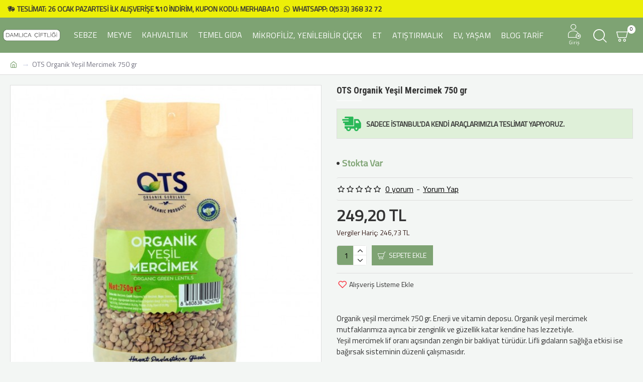

--- FILE ---
content_type: text/html; charset=utf-8
request_url: https://www.damlicaciftligi.com/index.php?route=product/product&product_id=100698
body_size: 46353
content:
<!DOCTYPE html>
<html dir="ltr" lang="tr" class="desktop mac chrome chrome131 webkit oc20 is-guest route-product-product product-100698 store-0 skin-1 desktop-header-active compact-sticky mobile-sticky no-compare layout-2" data-jb="29291d22" data-jv="3.1.5" data-ov="2.3.0.2">
<head typeof="og:website">
<meta charset="UTF-8" />
<meta name="viewport" content="width=device-width, initial-scale=1.0">
<meta http-equiv="X-UA-Compatible" content="IE=edge">
<title>OTS Organik Yeşil Mercimek 750 gr</title>
<base href="https://www.damlicaciftligi.com/" />
<link rel="preload" href="catalog/view/theme/journal3/icons/fonts/icomoon.ttf?vwtf42" as="font" crossorigin>
<link rel="preconnect" href="https://fonts.googleapis.com/" crossorigin>
<link rel="preconnect" href="https://fonts.gstatic.com/" crossorigin>
<meta name="description" content="İstanbul Çatalca'daki çiftliğimizde yetiştirdiğimiz organik ürünleri ve çevre çiftliklerden taze ürünleri araçlarımız ile adresinize teslim ediyoruz. " />
<meta property="fb:app_id" content="980572872902208"/>
<meta property="og:type" content="product"/>
<meta property="og:title" content="OTS Organik Yeşil Mercimek 750 gr"/>
<meta property="og:url" content="https://www.damlicaciftligi.com/ots-organik-yesil-mercimek-750-gr"/>
<meta property="og:image" content="https://www.damlicaciftligi.com/image/cache/catalog/100698-Organik%20Yeşil%20Mercimek-600x315w.jpg"/>
<meta property="og:image:width" content="600"/>
<meta property="og:image:height" content="315"/>
<meta property="og:description" content="Organik yeşil mercimek 750 gr. Enerji ve vitamin deposu. Organik yeşil mercimek mutfaklarımıza ayrıca bir zenginlik ve güzellik katar kendine has lezzetiyle.Yeşil mercimek lif oranı açısından zengin bir bakliyat türüdür. Lifli gıdaların sağlığa etkisi ise bağırsak sisteminin düzenli çalışmasıdır.Yeş"/>
<meta name="twitter:card" content="summary"/>
<meta name="twitter:site" content="@"/>
<meta name="twitter:title" content="OTS Organik Yeşil Mercimek 750 gr"/>
<meta name="twitter:image" content="https://www.damlicaciftligi.com/image/cache/catalog/100698-Organik%20Yeşil%20Mercimek-200x200w.jpg"/>
<meta name="twitter:image:width" content="200"/>
<meta name="twitter:image:height" content="200"/>
<meta name="twitter:description" content="Organik yeşil mercimek 750 gr. Enerji ve vitamin deposu. Organik yeşil mercimek mutfaklarımıza ayrıca bir zenginlik ve güzellik katar kendine has lezzetiyle.Yeşil mercimek lif oranı açısından zengin bir bakliyat türüdür. Lifli gıdaların sağlığa etkisi ise bağırsak sisteminin düzenli çalışmasıdır.Yeş"/>
<script>window['Journal'] = {"isPopup":false,"isPhone":false,"isTablet":false,"isDesktop":true,"filterScrollTop":false,"filterUrlValuesSeparator":",","countdownDay":"Day","countdownHour":"Hour","countdownMin":"Min","countdownSec":"Sec","globalPageColumnLeftTabletStatus":false,"globalPageColumnRightTabletStatus":false,"scrollTop":true,"scrollToTop":false,"notificationHideAfter":"2000","quickviewPageStyleCloudZoomStatus":true,"quickviewPageStyleAdditionalImagesCarousel":false,"quickviewPageStyleAdditionalImagesCarouselStyleSpeed":"500","quickviewPageStyleAdditionalImagesCarouselStyleAutoPlay":false,"quickviewPageStyleAdditionalImagesCarouselStylePauseOnHover":true,"quickviewPageStyleAdditionalImagesCarouselStyleDelay":"3000","quickviewPageStyleAdditionalImagesCarouselStyleLoop":false,"quickviewPageStyleAdditionalImagesHeightAdjustment":"5","quickviewPageStyleProductStockUpdate":false,"quickviewPageStylePriceUpdate":true,"quickviewPageStyleOptionsSelect":"all","quickviewText":"Quickview","mobileHeaderOn":"tablet","subcategoriesCarouselStyleSpeed":"500","subcategoriesCarouselStyleAutoPlay":false,"subcategoriesCarouselStylePauseOnHover":true,"subcategoriesCarouselStyleDelay":"3000","subcategoriesCarouselStyleLoop":false,"productPageStyleImageCarouselStyleSpeed":"500","productPageStyleImageCarouselStyleAutoPlay":false,"productPageStyleImageCarouselStylePauseOnHover":true,"productPageStyleImageCarouselStyleDelay":"3000","productPageStyleImageCarouselStyleLoop":false,"productPageStyleCloudZoomStatus":true,"productPageStyleCloudZoomPosition":"inner","productPageStyleAdditionalImagesCarousel":true,"productPageStyleAdditionalImagesCarouselStyleSpeed":"500","productPageStyleAdditionalImagesCarouselStyleAutoPlay":true,"productPageStyleAdditionalImagesCarouselStylePauseOnHover":true,"productPageStyleAdditionalImagesCarouselStyleDelay":"3000","productPageStyleAdditionalImagesCarouselStyleLoop":false,"productPageStyleAdditionalImagesHeightAdjustment":"5","productPageStyleProductStockUpdate":false,"productPageStylePriceUpdate":true,"productPageStyleOptionsSelect":"all","infiniteScrollStatus":true,"infiniteScrollOffset":"25","infiniteScrollLoadPrev":"\u00d6nceki \u00dcr\u00fcnleri G\u00f6ster","infiniteScrollLoadNext":"Sonraki \u00dcr\u00fcnleri G\u00f6ster","infiniteScrollLoading":"Y\u00fckleniyor...","infiniteScrollNoneLeft":"Listenin sonuna geldiniz.","checkoutUrl":"https:\/\/www.damlicaciftligi.com\/index.php?route=checkout\/checkout","headerHeight":"","headerCompactHeight":"70","mobileMenuOn":"","searchStyleSearchAutoSuggestStatus":true,"searchStyleSearchAutoSuggestDescription":false,"searchStyleSearchAutoSuggestSubCategories":true,"headerMiniSearchDisplay":"default","stickyStatus":true,"stickyFullHomePadding":true,"stickyFullwidth":true,"stickyAt":"","stickyHeight":"50","headerTopBarHeight":"35","topBarStatus":true,"headerType":"compact","headerMobileHeight":"45","headerMobileStickyStatus":true,"headerMobileTopBarVisibility":true,"headerMobileTopBarHeight":"30","headerNotice":[{"m":56,"c":"03a3ffa6"}],"columnsCount":0};</script>
<script>if(window.NodeList&&!NodeList.prototype.forEach){NodeList.prototype.forEach=Array.prototype.forEach;}
(function(){if(Journal['isPhone']){return;}
var wrappers=['search','cart','cart-content','logo','language','currency'];var documentClassList=document.documentElement.classList;function extractClassList(){return['desktop','tablet','phone','desktop-header-active','mobile-header-active','mobile-menu-active'].filter(function(cls){return documentClassList.contains(cls);});}
function mqr(mqls,listener){Object.keys(mqls).forEach(function(k){mqls[k].addListener(listener);});listener();}
function mobileMenu(){console.warn('mobile menu!');var element=document.querySelector('#main-menu');var wrapper=document.querySelector('.mobile-main-menu-wrapper');if(element&&wrapper){wrapper.appendChild(element);}
var main_menu=document.querySelector('.main-menu');if(main_menu){main_menu.classList.add('accordion-menu');}
document.querySelectorAll('.main-menu .dropdown-toggle').forEach(function(element){element.classList.remove('dropdown-toggle');element.classList.add('collapse-toggle');element.removeAttribute('data-toggle');});document.querySelectorAll('.main-menu .dropdown-menu').forEach(function(element){element.classList.remove('dropdown-menu');element.classList.remove('j-dropdown');element.classList.add('collapse');});}
function desktopMenu(){console.warn('desktop menu!');var element=document.querySelector('#main-menu');var wrapper=document.querySelector('.desktop-main-menu-wrapper');if(element&&wrapper){wrapper.insertBefore(element,document.querySelector('#main-menu-2'));}
var main_menu=document.querySelector('.main-menu');if(main_menu){main_menu.classList.remove('accordion-menu');}
document.querySelectorAll('.main-menu .collapse-toggle').forEach(function(element){element.classList.add('dropdown-toggle');element.classList.remove('collapse-toggle');element.setAttribute('data-toggle','dropdown');});document.querySelectorAll('.main-menu .collapse').forEach(function(element){element.classList.add('dropdown-menu');element.classList.add('j-dropdown');element.classList.remove('collapse');});document.body.classList.remove('mobile-wrapper-open');}
function mobileHeader(){console.warn('mobile header!');Object.keys(wrappers).forEach(function(k){var element=document.querySelector('#'+wrappers[k]);var wrapper=document.querySelector('.mobile-'+wrappers[k]+'-wrapper');if(element&&wrapper){wrapper.appendChild(element);}
if(wrappers[k]==='cart-content'){if(element){element.classList.remove('j-dropdown');element.classList.remove('dropdown-menu');}}});var search=document.querySelector('#search');var cart=document.querySelector('#cart');if(search&&(Journal['searchStyle']==='full')){search.classList.remove('full-search');search.classList.add('mini-search');}
if(cart&&(Journal['cartStyle']==='full')){cart.classList.remove('full-cart');cart.classList.add('mini-cart')}}
function desktopHeader(){console.warn('desktop header!');Object.keys(wrappers).forEach(function(k){var element=document.querySelector('#'+wrappers[k]);var wrapper=document.querySelector('.desktop-'+wrappers[k]+'-wrapper');if(wrappers[k]==='cart-content'){if(element){element.classList.add('j-dropdown');element.classList.add('dropdown-menu');document.querySelector('#cart').appendChild(element);}}else{if(element&&wrapper){wrapper.appendChild(element);}}});var search=document.querySelector('#search');var cart=document.querySelector('#cart');if(search&&(Journal['searchStyle']==='full')){search.classList.remove('mini-search');search.classList.add('full-search');}
if(cart&&(Journal['cartStyle']==='full')){cart.classList.remove('mini-cart');cart.classList.add('full-cart');}
documentClassList.remove('mobile-cart-content-container-open');documentClassList.remove('mobile-main-menu-container-open');documentClassList.remove('mobile-overlay');}
function moveElements(classList){if(classList.includes('mobile-header-active')){mobileHeader();mobileMenu();}else if(classList.includes('mobile-menu-active')){desktopHeader();mobileMenu();}else{desktopHeader();desktopMenu();}}
var mqls={phone:window.matchMedia('(max-width: 768px)'),tablet:window.matchMedia('(max-width: 1024px)'),menu:window.matchMedia('(max-width: '+Journal['mobileMenuOn']+'px)')};mqr(mqls,function(){var oldClassList=extractClassList();if(Journal['isDesktop']){if(mqls.phone.matches){documentClassList.remove('desktop');documentClassList.remove('tablet');documentClassList.add('mobile');documentClassList.add('phone');}else if(mqls.tablet.matches){documentClassList.remove('desktop');documentClassList.remove('phone');documentClassList.add('mobile');documentClassList.add('tablet');}else{documentClassList.remove('mobile');documentClassList.remove('phone');documentClassList.remove('tablet');documentClassList.add('desktop');}
if(documentClassList.contains('phone')||(documentClassList.contains('tablet')&&Journal['mobileHeaderOn']==='tablet')){documentClassList.remove('desktop-header-active');documentClassList.add('mobile-header-active');}else{documentClassList.remove('mobile-header-active');documentClassList.add('desktop-header-active');}}
if(documentClassList.contains('desktop-header-active')&&mqls.menu.matches){documentClassList.add('mobile-menu-active');}else{documentClassList.remove('mobile-menu-active');}
var newClassList=extractClassList();if(oldClassList.join(' ')!==newClassList.join(' ')){if(documentClassList.contains('safari')&&!documentClassList.contains('ipad')&&navigator.maxTouchPoints&&navigator.maxTouchPoints>2){window.fetch('index.php?route=journal3/journal3/device_detect',{method:'POST',body:'device=ipad',headers:{'Content-Type':'application/x-www-form-urlencoded'}}).then(function(data){return data.json();}).then(function(data){if(data.response.reload){window.location.reload();}});}
if(document.readyState==='loading'){document.addEventListener('DOMContentLoaded',function(){moveElements(newClassList);});}else{moveElements(newClassList);}}});})();(function(){var cookies={};var style=document.createElement('style');var documentClassList=document.documentElement.classList;document.head.appendChild(style);document.cookie.split('; ').forEach(function(c){var cc=c.split('=');cookies[cc[0]]=cc[1];});if(Journal['popup']){for(var i in Journal['popup']){if(!cookies['p-'+Journal['popup'][i]['c']]){documentClassList.add('popup-open');documentClassList.add('popup-center');break;}}}
if(Journal['notification']){for(var i in Journal['notification']){if(cookies['n-'+Journal['notification'][i]['c']]){style.sheet.insertRule('.module-notification-'+Journal['notification'][i]['m']+'{ display:none }');}}}
if(Journal['headerNotice']){for(var i in Journal['headerNotice']){if(cookies['hn-'+Journal['headerNotice'][i]['c']]){style.sheet.insertRule('.module-header_notice-'+Journal['headerNotice'][i]['m']+'{ display:none }');}}}
if(Journal['layoutNotice']){for(var i in Journal['layoutNotice']){if(cookies['ln-'+Journal['layoutNotice'][i]['c']]){style.sheet.insertRule('.module-layout_notice-'+Journal['layoutNotice'][i]['m']+'{ display:none }');}}}})();</script>
<link href="https://fonts.googleapis.com/css?family=Roboto+Condensed:700%7CTitillium+Web:400&amp;subset=latin-ext" type="text/css" rel="stylesheet"/>
<link href="catalog/view/theme/journal3/assets/e8b0677c479de713d974820050fc20b6.css?v=29291d22" type="text/css" rel="stylesheet" media="all" />
<link href="https://www.damlicaciftligi.com/ots-organik-yesil-mercimek-750-gr" rel="canonical" />
<link href="https://www.damlicaciftligi.com/image/catalog/logo/favicon-damlica-ciftligi-1.png" rel="icon" />
<style>.blog-post .post-details .post-stats{white-space:nowrap;overflow-x:auto;overflow-y:hidden;-webkit-overflow-scrolling:touch;;font-size:14px;margin-top:20px;margin-bottom:15px;padding-bottom:15px;border-width:0;border-bottom-width:1px;border-style:solid;border-color:rgba(221, 221, 221, 1)}.blog-post .post-details .post-stats .p-category{flex-wrap:nowrap;display:inline-flex}.mobile .blog-post .post-details .post-stats{overflow-x:scroll}.blog-post .post-details .post-stats::-webkit-scrollbar{-webkit-appearance:none;height:1px;height:5px;width:5px}.blog-post .post-details .post-stats::-webkit-scrollbar-track{background-color:white}.blog-post .post-details .post-stats::-webkit-scrollbar-thumb{background-color:#999;background-color:rgba(255, 255, 255, 1)}.blog-post .post-details .post-stats .p-posted{display:inline-flex}.blog-post .post-details .post-stats .p-author{display:inline-flex}.blog-post .post-details .post-stats .p-date{display:inline-flex}.p-date-image{color:rgba(0, 0, 0, 1);font-weight:700;background:rgba(230, 230, 230, 1);margin:5px}.p-date-image
i{color:rgba(0, 0, 0, 1)}.blog-post .post-details .post-stats .p-comment{display:inline-flex}.blog-post .post-details .post-stats .p-view{display:inline-flex}.post-content>p{margin-bottom:10px}.post-image{display:block;text-align:left;float:none;margin-bottom:20px}.post-content{column-count:initial;column-gap:50px;column-rule-color:rgba(221, 221, 221, 1);column-rule-width:1px;column-rule-style:solid}.blog-post
.tags{justify-content:center}.post-comments{margin-top:20px}.post-comment{margin-bottom:30px;padding-bottom:15px;border-width:0;border-bottom-width:1px;border-style:solid;border-color:rgba(221,221,221,1)}.post-reply{margin-top:15px;margin-left:60px;padding-top:20px;border-width:0;border-top-width:1px;border-style:solid;border-color:rgba(221,221,221,1)}.user-avatar{display:block;margin-right:15px;border-radius:50%}.module-blog_comments .side-image{display:block}.post-comment .user-name{font-size:18px;font-weight:700}.post-comment .user-data
div{font-size:12px}.post-comment .user-site::before{left:-1px}.post-comment .user-data .user-date{display:inline-flex}.post-comment .user-data .user-time{display:inline-flex}.comment-form .form-group:not(.required){display:flex}.user-data .user-site{display:inline-flex}.main-posts.post-grid .post-layout.swiper-slide{margin-right:100px;width:calc((100% - 3 * 100px) / 4 - 0.01px)}.main-posts.post-grid .post-layout:not(.swiper-slide){padding:50px;width:calc(100% / 4 - 0.01px)}.one-column #content .main-posts.post-grid .post-layout.swiper-slide{margin-right:100px;width:calc((100% - 1 * 100px) / 2 - 0.01px)}.one-column #content .main-posts.post-grid .post-layout:not(.swiper-slide){padding:50px;width:calc(100% / 2 - 0.01px)}.two-column #content .main-posts.post-grid .post-layout.swiper-slide{margin-right:0px;width:calc((100% - 0 * 0px) / 1 - 0.01px)}.two-column #content .main-posts.post-grid .post-layout:not(.swiper-slide){padding:0px;width:calc(100% / 1 - 0.01px)}.side-column .main-posts.post-grid .post-layout.swiper-slide{margin-right:0px;width:calc((100% - 0 * 0px) / 1 - 0.01px)}.side-column .main-posts.post-grid .post-layout:not(.swiper-slide){padding:0px;width:calc(100% / 1 - 0.01px)}.main-posts.post-grid{margin:-10px}.post-grid .post-thumb:hover .image
img{transform:scale(1.15)}.post-grid .post-thumb
.caption{position:relative;bottom:auto;width:auto}.post-grid .post-thumb
.name{display:flex;width:auto;margin-left:auto;margin-right:auto;justify-content:center;margin-left:auto;margin-right:auto;margin-top:10px;margin-bottom:10px}.post-grid .post-thumb .name
a{white-space:nowrap;overflow:hidden;text-overflow:ellipsis;font-size:9px;font-weight:700}.post-grid .post-thumb
.description{display:block;text-align:center;margin-bottom:10px}.post-grid .post-thumb .button-group{display:flex;justify-content:center;margin-bottom:10px}.post-grid .post-thumb .btn-read-more::before{display:none}.post-grid .post-thumb .btn-read-more::after{display:none;content:'\e5c8' !important;font-family:icomoon !important}.post-grid .post-thumb .btn-read-more .btn-text{display:inline-block;padding:0}.post-grid .post-thumb .btn-read-more.btn, .post-grid .post-thumb .btn-read-more.btn:visited{color:rgba(51, 51, 51, 1)}.post-grid .post-thumb .btn-read-more.btn:hover{color:rgba(0, 0, 0, 1) !important;background:rgba(126, 163, 115, 1) !important}.post-grid .post-thumb .btn-read-more.btn{background:none;border-width:1px;border-style:solid;border-color:rgba(115, 115, 129, 1);padding-top:10px;padding-bottom:10px}.post-grid .post-thumb .btn-read-more.btn:active, .post-grid .post-thumb .btn-read-more.btn:hover:active, .post-grid .post-thumb .btn-read-more.btn:focus:active{background:none !important;border-color:rgba(56, 30, 26, 1) !important}.post-grid .post-thumb .btn-read-more.btn:focus{background:none}.post-grid .post-thumb .btn-read-more.btn:hover, .post-grid .post-thumb .btn-read-more.btn:active:hover{border-color:rgba(255, 255, 255, 1)}.post-grid .post-thumb .btn-read-more.btn.btn.disabled::after{font-size:20px}.post-grid .post-thumb .post-stats{display:flex;color:rgba(230, 230, 230, 1);justify-content:center;position:absolute;transform:translateY(-100%);width:100%;background:rgba(0, 0, 0, 0.65);padding:7px}.post-grid .post-thumb .post-stats .p-author{display:flex}.post-grid .post-thumb .p-date{display:flex}.post-grid .post-thumb .post-stats .p-comment{display:flex}.post-grid .post-thumb .post-stats .p-view{display:flex}.post-list .post-layout:not(.swiper-slide){margin-bottom:30px}.post-list .post-thumb
.caption{flex-basis:200px;padding-left:20px}.post-list .post-thumb:hover .image
img{transform:scale(1.15)}.post-list .post-thumb
.name{display:flex;width:auto;margin-left:auto;margin-right:auto;justify-content:flex-start;margin-left:0;margin-right:auto}.post-list .post-thumb .name
a{white-space:normal;overflow:visible;text-overflow:initial;font-size:18px;font-weight:700}.post-list .post-thumb
.description{display:block;color:rgba(56, 30, 26, 1);padding-top:5px;padding-bottom:5px}.post-list .post-thumb .button-group{display:flex;justify-content:flex-start}.post-list .post-thumb .btn-read-more::before{display:inline-block}.post-list .post-thumb .btn-read-more .btn-text{display:inline-block;padding:0
.4em}.post-list .post-thumb .btn-read-more::after{content:'\e5c8' !important;font-family:icomoon !important}.post-list .post-thumb .btn-read-more.btn, .post-list .post-thumb .btn-read-more.btn:visited{color:rgba(51, 51, 51, 1)}.post-list .post-thumb .btn-read-more.btn:hover{color:rgba(0, 0, 0, 1) !important;background:rgba(126, 163, 115, 1) !important}.post-list .post-thumb .btn-read-more.btn{background:none;border-width:1px;border-style:solid;border-color:rgba(115, 115, 129, 1);padding-top:10px;padding-bottom:10px}.post-list .post-thumb .btn-read-more.btn:active, .post-list .post-thumb .btn-read-more.btn:hover:active, .post-list .post-thumb .btn-read-more.btn:focus:active{background:none !important;border-color:rgba(56, 30, 26, 1) !important}.post-list .post-thumb .btn-read-more.btn:focus{background:none}.post-list .post-thumb .btn-read-more.btn:hover, .post-list .post-thumb .btn-read-more.btn:active:hover{border-color:rgba(255, 255, 255, 1)}.post-list .post-thumb .btn-read-more.btn.btn.disabled::after{font-size:20px}.post-list .post-thumb .post-stats{display:flex;justify-content:flex-start;margin-bottom:5px}.post-list .post-thumb .post-stats .p-author{display:block}.post-list .post-thumb .p-date{display:flex}.post-list .post-thumb .post-stats .p-comment{display:block}.post-list .post-thumb .post-stats .p-view{display:flex}.blog-feed
span{display:block;color:rgba(0, 0, 0, 1) !important}.blog-feed{display:none}.blog-feed::before{content:'\f143' !important;font-family:icomoon !important;font-size:14px;color:rgba(239, 41, 8, 1)}.desktop .blog-feed:hover
span{color:rgba(0, 0, 0, 1) !important}.countdown{color:rgba(0, 0, 0, 1);background:rgba(255, 255, 255, 1);border-width:1px;border-style:solid;border-color:rgba(221, 221, 221, 1);border-radius:3px;width:90%}.countdown div
span{color:rgba(56,30,26,1)}.countdown>div{border-style:solid;border-color:rgba(221, 221, 221, 1)}.boxed-layout .site-wrapper{overflow:hidden}.boxed-layout
.header{padding:0
20px}.boxed-layout
.breadcrumb{padding-left:20px;padding-right:20px}.wrapper, .mega-menu-content, .site-wrapper > .container, .grid-cols,.desktop-header-active .is-sticky .header .desktop-main-menu-wrapper,.desktop-header-active .is-sticky .sticky-fullwidth-bg,.boxed-layout .site-wrapper, .breadcrumb, .title-wrapper, .page-title > span,.desktop-header-active .header .top-bar,.desktop-header-active .header .mid-bar,.desktop-main-menu-wrapper{max-width:1280px}.desktop-main-menu-wrapper .main-menu>.j-menu>.first-dropdown::before{transform:translateX(calc(0px - (100vw - 1280px) / 2))}html[dir='rtl'] .desktop-main-menu-wrapper .main-menu>.j-menu>.first-dropdown::before{transform:none;right:calc(0px - (100vw - 1280px) / 2)}.desktop-main-menu-wrapper .main-menu>.j-menu>.first-dropdown.mega-custom::before{transform:translateX(calc(0px - (200vw - 1280px) / 2))}html[dir='rtl'] .desktop-main-menu-wrapper .main-menu>.j-menu>.first-dropdown.mega-custom::before{transform:none;right:calc(0px - (200vw - 1280px) / 2)}body{background:rgba(243, 246, 244, 1);font-family:'Titillium Web';font-weight:400;font-size:16px;color:rgba(51,51,51,1);line-height:1.5;-webkit-font-smoothing:antialiased}#content{padding-top:20px;padding-bottom:20px}.column-left
#content{padding-left:20px}.column-right
#content{padding-right:20px}.side-column{max-width:240px;padding:20px;padding-left:0px}.one-column
#content{max-width:calc(100% - 240px)}.two-column
#content{max-width:calc(100% - 240px * 2)}#column-left{border-width:0;border-right-width:1px;border-style:solid;border-color:rgba(221,221,221,1)}#column-right{border-width:0;border-left-width:1px;border-style:solid;border-color:rgba(221,221,221,1);padding:20px;padding-right:0px}.page-title{display:block}.dropdown.drop-menu>.j-dropdown{left:0;right:auto;transform:translate3d(0,-10px,0)}.dropdown.drop-menu.animating>.j-dropdown{left:0;right:auto;transform:none}.dropdown.drop-menu>.j-dropdown::before{left:10px;right:auto;transform:translateX(0)}.dropdown.dropdown .j-menu .dropdown>a>.count-badge{margin-right:0}.dropdown.dropdown .j-menu .dropdown>a>.count-badge+.open-menu+.menu-label{margin-left:7px}.dropdown.dropdown .j-menu .dropdown>a::after{display:block}.dropdown.dropdown .j-menu>li>a{font-size:14px;color:rgba(0, 0, 0, 1);font-weight:400;padding:10px}.desktop .dropdown.dropdown .j-menu > li:hover > a, .dropdown.dropdown .j-menu>li.active>a{color:rgba(203, 209, 227, 1)}.dropdown.dropdown .j-menu .links-text{white-space:normal;overflow:visible;text-overflow:initial}.dropdown.dropdown .j-menu>li>a::before{margin-right:7px;min-width:20px;font-size:18px}.dropdown.dropdown .j-menu a .count-badge{display:none;position:relative}.dropdown.dropdown:not(.mega-menu) .j-dropdown{min-width:200px}.dropdown.dropdown:not(.mega-menu) .j-menu{box-shadow:30px 40px 90px -10px rgba(0, 0, 0, 0.2)}.dropdown.dropdown .j-dropdown::before{display:block;border-bottom-color:rgba(115,115,129,1);margin-top:-5px}legend{font-family:'Roboto Condensed';font-weight:700;font-size:16px;border-width:0px;padding:0px;margin:0px;margin-bottom:15px;white-space:normal;overflow:visible;text-overflow:initial;text-align:left}legend::after{content:'';display:block;position:relative;margin-top:10px;left:initial;right:initial;margin-left:0;margin-right:auto;transform:none}legend.page-title>span::after{content:'';display:block;position:relative;margin-top:10px;left:initial;right:initial;margin-left:0;margin-right:auto;transform:none}legend::after,legend.page-title>span::after{width:50px;height:1px;background:rgba(255,255,255,1)}.title{font-family:'Roboto Condensed';font-weight:700;font-size:16px;border-width:0px;padding:0px;margin:0px;margin-bottom:15px;white-space:normal;overflow:visible;text-overflow:initial;text-align:left}.title::after{content:'';display:block;position:relative;margin-top:10px;left:initial;right:initial;margin-left:0;margin-right:auto;transform:none}.title.page-title>span::after{content:'';display:block;position:relative;margin-top:10px;left:initial;right:initial;margin-left:0;margin-right:auto;transform:none}.title::after,.title.page-title>span::after{width:50px;height:1px;background:rgba(255, 255, 255, 1)}html:not(.popup) .page-title{font-size:18px;font-weight:700;text-align:left;border-radius:0px;margin-bottom:20px;white-space:normal;overflow:visible;text-overflow:initial}.title.module-title{font-family:'Roboto Condensed';font-weight:700;font-size:16px;border-width:0px;padding:0px;margin:0px;margin-bottom:15px;white-space:normal;overflow:visible;text-overflow:initial;text-align:left}.title.module-title::after{content:'';display:block;position:relative;margin-top:10px;left:initial;right:initial;margin-left:0;margin-right:auto;transform:none}.title.module-title.page-title>span::after{content:'';display:block;position:relative;margin-top:10px;left:initial;right:initial;margin-left:0;margin-right:auto;transform:none}.title.module-title::after,.title.module-title.page-title>span::after{width:50px;height:1px;background:rgba(255,255,255,1)}.btn,.btn:visited{font-size:14px;color:rgba(255,255,255,1);font-weight:400;text-transform:uppercase}.btn:hover{color:rgba(56, 30, 26, 1) !important;background:rgba(195, 206, 135, 1) !important}.btn:active,.btn:hover:active,.btn:focus:active{color:rgba(231, 234, 239, 1) !important;background:rgba(195, 206, 135, 1) !important}.btn{background:rgba(126,163,115,1);padding:13px}.btn:focus{background:rgba(164, 179, 155, 1);box-shadow:inset 0 0 20px rgba(0,0,0,0.25)}.btn.btn.disabled::after{font-size:20px}.btn-secondary.btn,.btn-secondary.btn:visited{color:rgba(51,51,51,1)}.btn-secondary.btn:hover{color:rgba(0, 0, 0, 1) !important;background:rgba(164, 179, 155, 1) !important}.btn-secondary.btn{background:rgba(254,226,114,1)}.btn-secondary.btn.btn.disabled::after{font-size:20px}.btn-success.btn,.btn-success.btn:visited{color:rgba(255,255,255,1)}.btn-success.btn:hover{color:rgba(13, 143, 237, 1) !important;background:rgba(195, 206, 135, 1) !important}.btn-success.btn:active,.btn-success.btn:hover:active,.btn-success.btn:focus:active{color:rgba(13, 113, 223, 1) !important;background:rgba(195, 206, 135, 1) !important}.btn-success.btn{background:rgba(42, 184, 88, 1);border-radius:4px !important}.btn-success.btn.btn.disabled::after{font-size:20px}.btn-danger.btn{background:rgba(126,163,115,1)}.btn-danger.btn:hover{background:rgba(164, 179, 155, 1) !important}.btn-danger.btn:active,.btn-danger.btn:hover:active,.btn-danger.btn:focus:active{background:rgba(195, 206, 135, 1) !important}.btn-danger.btn:focus{background:rgba(231,234,239,1)}.btn-danger.btn.btn.disabled::after{font-size:20px;color:rgba(255,255,255,1)}.btn-warning.btn,.btn-warning.btn:visited{color:rgba(51,51,51,1)}.btn-warning.btn:hover{color:rgba(0, 0, 0, 1) !important;background:rgba(164, 179, 155, 1) !important}.btn-warning.btn{background:rgba(254,226,114,1)}.btn-warning.btn.btn.disabled::after{font-size:20px}.btn-info.btn,.btn-info.btn:visited{color:rgba(255,255,255,1)}.btn-info.btn:hover{color:rgba(0, 0, 0, 1) !important;background:rgba(195, 206, 135, 1) !important}.btn-info.btn{background:rgba(115,115,129,1);border-width:0px}.btn-info.btn.btn.disabled::after{font-size:20px}.btn-light.btn,.btn-light.btn:visited{color:rgba(51,51,51,1)}.btn-light.btn:hover{color:rgba(0, 0, 0, 1) !important;background:rgba(126, 163, 115, 1) !important}.btn-light.btn{background:rgba(238,238,238,1)}.btn-light.btn.btn.disabled::after{font-size:20px}.btn-dark.btn{background:rgba(44,54,64,1)}.btn-dark.btn.btn.disabled::after{font-size:20px}.buttons{margin-top:20px;border-radius:10;font-size:11px}.buttons .pull-left
.btn{background:rgba(126, 163, 115, 1)}.buttons .pull-left .btn:hover{background:rgba(164, 179, 155, 1) !important}.buttons .pull-left .btn:active, .buttons .pull-left .btn:hover:active, .buttons .pull-left .btn:focus:active{background:rgba(195, 206, 135, 1) !important}.buttons .pull-left .btn:focus{background:rgba(231, 234, 239, 1)}.buttons .pull-left .btn.btn.disabled::after{font-size:20px;color:rgba(255, 255, 255, 1)}.buttons .pull-right .btn::after{content:'\e5c8' !important;font-family:icomoon !important;margin-left:5px}.buttons .pull-left .btn::before{content:'\e5c4' !important;font-family:icomoon !important;margin-right:5px}.buttons>div{flex:1;width:auto;flex-basis:0}.buttons > div
.btn{width:100%}.buttons .pull-left{margin-right:0}.buttons>div+div{padding-left:10px}.buttons .pull-right:only-child{flex:1;margin:0
0 0 auto}.buttons .pull-right:only-child
.btn{width:100%}.buttons input+.btn{margin-top:5px}.buttons input[type=checkbox]{margin-right:7px !important;margin-left:3px !important}.tags{margin-top:15px;justify-content:flex-start;font-size:15px;font-weight:700}.tags a,.tags-title{margin-right:8px;margin-bottom:8px}.tags
b{display:none}.tags
a{border-radius:10px;padding-right:8px;padding-left:8px;font-size:15px;color:rgba(0, 0, 0, 1);font-weight:400;text-decoration:none;background:rgba(230, 230, 230, 1)}.tags a:hover{background:rgba(255,255,255,1)}.breadcrumb{display:block !important;text-align:left;padding:10px;padding-left:0px;white-space:normal;-webkit-overflow-scrolling:touch}.breadcrumb::before{background:rgba(255, 255, 255, 1);border-width:0;border-bottom-width:1px;border-style:solid;border-color:rgba(221, 221, 221, 1)}.breadcrumb li:first-of-type a i::before{content:'\eb69' !important;font-family:icomoon !important;top:1px}.breadcrumb li:first-of-type a:hover i::before{color:rgba(56, 30, 26, 1)}.breadcrumb
a{font-size:14px;color:rgba(126, 163, 115, 1)}.breadcrumb a:hover{color:rgba(56, 30, 26, 1)}.breadcrumb li:last-of-type
a{color:rgba(115,115,129,1)}.breadcrumb>li+li:before{content:'→';color:rgba(203, 209, 227, 1);top:1px}.mobile
.breadcrumb{overflow-x:visible}.breadcrumb::-webkit-scrollbar{-webkit-appearance:initial;height:1px;height:1px;width:1px}.breadcrumb::-webkit-scrollbar-track{background-color:white}.breadcrumb::-webkit-scrollbar-thumb{background-color:#999}.panel-group .panel-heading a::before{content:'\e5c8' !important;font-family:icomoon !important;order:-1}.panel-group .panel-active .panel-heading a::before{content:'\e5db' !important;font-family:icomoon !important}.panel-group .panel-heading
a{justify-content:flex-start;font-size:15px;color:rgba(0, 0, 0, 1);font-weight:700;text-transform:uppercase;padding:0px;padding-top:15px;padding-bottom:15px}.panel-group .panel-heading:hover
a{color:rgba(56, 30, 26, 1)}.panel-group .panel-heading{border-width:0;border-top-width:1px;border-style:solid;border-color:rgba(221, 221, 221, 1)}.panel-group .panel-body{padding-bottom:20px}body
a{color:rgba(0, 0, 0, 1);text-decoration:underline;display:inline-block}body a:hover{text-decoration:none}body
p{font-size:15px;margin-bottom:15px}body
h1{margin-bottom:20px}body
h2{font-size:32px;margin-bottom:15px}body
h3{margin-bottom:15px}body
h4{text-transform:uppercase;margin-bottom:15px}body
h5{font-size:17px;font-weight:400;margin-bottom:15px}body
h6{font-family:'Roboto Condensed';font-weight:700;font-size:15px;color:rgba(255, 255, 255, 1);text-transform:uppercase;background:rgba(181, 155, 110, 1);padding:5px;padding-right:10px;padding-left:10px;margin-top:5px;margin-bottom:15px;display:inline-block}body
blockquote{font-family:Georgia,serif;font-weight:400;font-size:9px;color:rgba(34, 34, 34, 1);font-style:italic;padding:15px;padding-top:10px;padding-bottom:10px;margin:20px;border-radius:3px;float:left;display:block;max-width:500px}body blockquote::before{margin-left:auto;margin-right:auto;float:left;content:'\e90b' !important;font-family:icomoon !important;font-size:55px;color:rgba(159, 198, 148, 1);margin-right:10px}body
hr{margin-top:20px;margin-bottom:20px;border-width:0;border-top-width:1px;border-style:solid;border-color:rgba(221, 221, 221, 1);overflow:visible}body hr::before{content:'\e993' !important;font-family:icomoon !important;background:rgba(243, 246, 244, 1);border-radius:50%}body .drop-cap{font-family:Georgia,serif !important;font-weight:400 !important;font-size:60px !important;font-family:Georgia,serif;font-weight:700;margin-right:5px}body .amp::before{content:'\e901' !important;font-family:icomoon !important;font-size:25px;top:5px}body .video-responsive{max-width:520px;margin-bottom:15px}.count-badge{color:rgba(0, 0, 0, 1);background:rgba(255, 255, 255, 1);border-radius:10px}.product-label
b{color:rgba(0,0,0,1);font-weight:700;text-transform:uppercase;background:rgba(255,255,255,1);padding:5px;padding-right:7px;padding-left:7px}.tooltip-inner{font-size:12px;color:rgba(0, 0, 0, 1);background:rgba(231, 234, 239, 1);border-radius:4px;box-shadow:0 -15px 100px -10px rgba(0, 0, 0, 0.1)}.tooltip.top .tooltip-arrow{border-top-color:rgba(231, 234, 239, 1)}.tooltip.right .tooltip-arrow{border-right-color:rgba(231, 234, 239, 1)}.tooltip.bottom .tooltip-arrow{border-bottom-color:rgba(231, 234, 239, 1)}.tooltip.left .tooltip-arrow{border-left-color:rgba(231, 234, 239, 1)}table tbody
td{border-width:0 !important;border-top-width:1px !important;border-style:solid !important;border-color:rgba(221, 221, 221, 1) !important}table{border-width:1px !important;border-style:solid !important;border-color:rgba(221, 221, 221, 1) !important}table thead
td{font-size:11px;font-weight:700;text-transform:uppercase;background:rgba(255, 255, 255, 1)}table tfoot
td{background:rgba(255,255,255,1)}.table-responsive{border-width:1px;border-style:solid;border-color:rgba(221,221,221,1);-webkit-overflow-scrolling:touch}.table-responsive>table{border-width:0px !important}.table-responsive::-webkit-scrollbar{height:5px;width:5px}.has-error{color:rgba(255, 255, 255, 1) !important;color:rgba(169, 68, 66, 1) !important}.form-group .control-label{max-width:150px;padding-top:7px;padding-bottom:5px;justify-content:flex-start}.has-error .form-control{border-style:solid !important;border-color:rgba(255, 255, 255, 1) !important}.required .control-label::after, .required .control-label+div::before,.text-danger{font-size:15px}.form-group{margin-bottom:8px}.required.has-error .control-label::after, .required.has-error .control-label+div::before{color:rgba(169, 68, 66, 1) !important}.required .control-label::after, .required .control-label+div::before{margin-top:3px}input.form-control{color:rgba(0, 0, 0, 1) !important;background:rgba(255, 255, 255, 1) !important;border-width:1px !important;border-style:solid !important;border-color:rgba(221, 221, 221, 1) !important;border-radius:2px !important;max-width:500px;height:38px}input.form-control:focus{box-shadow:inset 0 0 5px rgba(0,0,0,0.1)}textarea.form-control{color:rgba(0, 0, 0, 1) !important;background:rgba(255, 255, 255, 1) !important;border-width:1px !important;border-style:solid !important;border-color:rgba(221, 221, 221, 1) !important;border-radius:2px !important;height:100px}textarea.form-control:focus{box-shadow:inset 0 0 5px rgba(0,0,0,0.1)}select.form-control{color:rgba(0, 0, 0, 1) !important;background:rgba(255, 255, 255, 1) !important;border-width:1px !important;border-style:solid !important;border-color:rgba(221, 221, 221, 1) !important;border-radius:2px !important;max-width:500px}select.form-control:focus{box-shadow:inset 0 0 5px rgba(0,0,0,0.1)}.radio{width:100%}.checkbox{width:100%}.input-group .input-group-btn
.btn{min-width:35px;min-height:35px}.product-option-file .btn i::before{content:'\ebd8' !important;font-family:icomoon !important}.stepper input.form-control{color:rgba(0, 0, 0, 1) !important;background:rgba(126, 163, 115, 1) !important;border-width:0px !important;border-radius:4px !important}.stepper input.form-control:hover{color:rgba(56, 30, 26, 1) !important;background:rgba(164, 179, 155, 1) !important}.stepper{border-style:solid;border-color:rgba(230, 230, 230, 1);border-radius:4px}.stepper span
i{color:rgba(0, 0, 0, 1);background-color:rgba(255, 255, 255, 1)}.stepper span i:hover{color:rgba(56, 30, 26, 1);background-color:rgba(126, 163, 115, 1)}.stepper span i:active{color:rgba(56,30,26,1)}.pagination-results{font-size:15px;letter-spacing:1px;margin-top:20px;justify-content:flex-start}.pagination-results .text-right{display:block}.pagination>li>a{color:rgba(0,0,0,1)}.pagination>li>a:hover{color:rgba(0,0,0,1)}.pagination>li{background:rgba(255,255,255,1);border-radius:2px}.pagination>li>a,.pagination>li>span{padding:5px;padding-right:6px;padding-left:6px}.pagination > li:first-child a::before, .pagination > li:last-child a::before{content:'\e940' !important;font-family:icomoon !important;color:rgba(0, 0, 0, 1)}.pagination > li:first-child:hover a::before, .pagination > li:last-child:hover a::before{color:rgba(0, 0, 0, 1)}.pagination > li .prev::before, .pagination > li .next::before{content:'\e93e' !important;font-family:icomoon !important;color:rgba(0, 0, 0, 1)}.pagination > li:hover .prev::before, .pagination > li:hover .next::before{color:rgba(0,0,0,1)}.pagination>li:not(:first-of-type){margin-left:5px}.rating .fa-stack{font-size:13px;width:1.2em}.rating .fa-star, .rating .fa-star+.fa-star-o{color:rgba(255, 255, 255, 1)}.rating .fa-star-o:only-child{color:rgba(0,0,0,1)}.rating-stars{border-top-left-radius:3px;border-top-right-radius:3px}.popup-inner-body{max-height:calc(100vh - 50px * 2)}.popup-container{max-width:calc(100% - 20px * 2)}.popup-body,.popup{background:rgba(221, 221, 221, 1)}.popup-content, .popup .site-wrapper{padding:20px}.popup-body{border-radius:3px;box-shadow:0 15px 90px -10px rgba(0, 0, 0, 0.2)}.popup-container .popup-close::before{content:'\e5cd' !important;font-family:icomoon !important;font-size:18px}.popup-close{width:30px;height:30px;margin-right:10px;margin-top:35px}.popup-container>.btn,.popup-container>.btn:visited{color:rgba(51,51,51,1);text-transform:none}.popup-container>.btn:hover{color:rgba(195, 206, 135, 1) !important;background:none !important}.popup-container>.btn{background:none;padding:3px;box-shadow:none}.popup-container>.btn:active,.popup-container>.btn:hover:active,.popup-container>.btn:focus:active{background:none !important}.popup-container>.btn:focus{background:none}.popup-container>.btn.btn.disabled::after{font-size:20px}.scroll-top i::before{content:'\e5d8' !important;font-family:icomoon !important;font-size:20px;color:rgba(230, 230, 230, 1);background:rgba(195, 206, 135, 1);padding:10px}.scroll-top:hover i::before{color:rgba(13,72,234,1)}.scroll-top{left:auto;right:10px;transform:translateX(0);;margin-left:10px;margin-right:10px;margin-bottom:10px}.journal-loading > i::before, .ias-spinner > i::before, .lg-outer .lg-item::after,.btn.disabled::after{content:'\e92f' !important;font-family:icomoon !important;font-size:30px;color:rgba(195, 206, 135, 1)}.journal-loading > .fa-spin, .lg-outer .lg-item::after,.btn.disabled::after{animation:fa-spin infinite linear;;animation-duration:3000ms}.btn-cart::before,.fa-shopping-cart::before{content:'\ebb5' !important;font-family:icomoon !important;left:-1px}.btn-wishlist::before{content:'\eb67' !important;font-family:icomoon !important}.btn-compare::before,.compare-btn::before{content:'\eab6' !important;font-family:icomoon !important}.fa-refresh::before{content:'\eacd' !important;font-family:icomoon !important}.fa-times-circle::before,.fa-times::before,.reset-filter::before,.notification-close::before,.popup-close::before,.hn-close::before{content:'\e981' !important;font-family:icomoon !important}.p-author::before{content:'\ead9' !important;font-family:icomoon !important;margin-right:5px}.p-date::before{content:'\f133' !important;font-family:icomoon !important;margin-right:5px}.p-time::before{content:'\eb29' !important;font-family:icomoon !important;margin-right:5px}.p-comment::before{content:'\f27a' !important;font-family:icomoon !important;margin-right:5px}.p-view::before{content:'\f06e' !important;font-family:icomoon !important;margin-right:5px}.p-category::before{content:'\f022' !important;font-family:icomoon !important;margin-right:5px}.user-site::before{content:'\e321' !important;font-family:icomoon !important;left:-1px;margin-right:5px}.desktop ::-webkit-scrollbar{width:12px}.desktop ::-webkit-scrollbar-track{background:rgba(243, 246, 244, 1)}.desktop ::-webkit-scrollbar-thumb{background:rgba(147,186,152,1);border-width:4px;border-style:solid;border-color:rgba(243,246,244,1);border-radius:10px}.expand-content{max-height:70px}.block-expand.btn,.block-expand.btn:visited{font-family:'Titillium Web';font-weight:400;font-size:11px;color:rgba(0,0,0,1);text-transform:none}.block-expand.btn:hover{background:rgba(164, 179, 155, 1) !important}.block-expand.btn{padding:2px;padding-right:7px;padding-left:7px;min-width:20px;min-height:20px}.desktop .block-expand.btn:hover{box-shadow:0 5px 30px -5px rgba(0,0,0,0.25)}.block-expand.btn:active,.block-expand.btn:hover:active,.block-expand.btn:focus:active{box-shadow:inset 0 0 20px rgba(0,0,0,0.25)}.block-expand.btn:focus{box-shadow:inset 0 0 20px rgba(0,0,0,0.25)}.block-expand.btn.btn.disabled::after{font-size:20px}.block-expand::after{content:'Daha Fazla'}.block-expanded .block-expand::after{content:'Daha Az'}.block-expand::before{content:'\e5db' !important;font-family:icomoon !important;margin-right:5px}.block-expanded .block-expand::before{content:'\e5d8' !important;font-family:icomoon !important;margin-right:5px}.block-expand-overlay{background:linear-gradient(to bottom, transparent, rgba(243, 246, 244, 1))}.safari .block-expand-overlay{background:linear-gradient(to bottom, rgba(255,255,255,0), rgba(243, 246, 244, 1))}.iphone .block-expand-overlay{background:linear-gradient(to bottom, rgba(255,255,255,0), rgba(243, 246, 244, 1))}.ipad .block-expand-overlay{background:linear-gradient(to bottom,rgba(255,255,255,0),rgba(243,246,244,1))}.old-browser{color:rgba(42,42,42,1);background:rgba(255,255,255,1)}.notification-cart.notification{max-width:400px;margin:20px;margin-bottom:0px;padding:10px;background:rgba(255, 255, 255, 1);border-radius:5px;box-shadow:0 15px 90px -10px rgba(0, 0, 0, 0.2);color:rgba(56, 30, 26, 1)}.notification-cart .notification-close{display:block;width:25px;height:25px;margin-right:5px;margin-top:5px}.notification-cart .notification-close::before{content:'\e5cd' !important;font-family:icomoon !important;font-size:20px}.notification-cart .notification-close.btn, .notification-cart .notification-close.btn:visited{color:rgba(51, 51, 51, 1);text-transform:none}.notification-cart .notification-close.btn:hover{color:rgba(195, 206, 135, 1) !important;background:none !important}.notification-cart .notification-close.btn{background:none;padding:3px;box-shadow:none}.notification-cart .notification-close.btn:active, .notification-cart .notification-close.btn:hover:active, .notification-cart .notification-close.btn:focus:active{background:none !important}.notification-cart .notification-close.btn:focus{background:none}.notification-cart .notification-close.btn.btn.disabled::after{font-size:20px}.notification-cart
img{display:block;margin-right:10px;margin-bottom:10px}.notification-cart .notification-title{color:rgba(0, 0, 0, 1)}.notification-cart .notification-buttons{display:flex;padding:10px;margin:-10px;margin-top:5px}.notification-cart .notification-view-cart.btn{background:rgba(181, 155, 110, 1)}.notification-cart .notification-view-cart.btn:hover{background:rgba(164, 179, 155, 1) !important}.notification-cart .notification-view-cart.btn.btn.disabled::after{font-size:20px}.notification-cart .notification-view-cart{display:inline-flex;flex-grow:1}.notification-cart .notification-checkout.btn, .notification-cart .notification-checkout.btn:visited{color:rgba(255, 255, 255, 1)}.notification-cart .notification-checkout.btn:hover{color:rgba(13, 143, 237, 1) !important;background:rgba(195, 206, 135, 1) !important}.notification-cart .notification-checkout.btn:active, .notification-cart .notification-checkout.btn:hover:active, .notification-cart .notification-checkout.btn:focus:active{color:rgba(13, 113, 223, 1) !important;background:rgba(195, 206, 135, 1) !important}.notification-cart .notification-checkout.btn{background:rgba(42, 184, 88, 1);border-radius:4px !important}.notification-cart .notification-checkout.btn.btn.disabled::after{font-size:20px}.notification-cart .notification-checkout{display:inline-flex;flex-grow:1;margin-left:10px}.notification-cart .notification-checkout::after{content:'\e5c8' !important;font-family:icomoon !important;margin-left:5px}.notification-wishlist.notification{max-width:400px;margin:20px;margin-bottom:0px;padding:10px;background:rgba(255, 255, 255, 1);border-radius:5px;box-shadow:0 15px 90px -10px rgba(0, 0, 0, 0.2);color:rgba(56, 30, 26, 1)}.notification-wishlist .notification-close{display:block;width:25px;height:25px;margin-right:5px;margin-top:5px}.notification-wishlist .notification-close::before{content:'\e5cd' !important;font-family:icomoon !important;font-size:20px}.notification-wishlist .notification-close.btn, .notification-wishlist .notification-close.btn:visited{color:rgba(51, 51, 51, 1);text-transform:none}.notification-wishlist .notification-close.btn:hover{color:rgba(195, 206, 135, 1) !important;background:none !important}.notification-wishlist .notification-close.btn{background:none;padding:3px;box-shadow:none}.notification-wishlist .notification-close.btn:active, .notification-wishlist .notification-close.btn:hover:active, .notification-wishlist .notification-close.btn:focus:active{background:none !important}.notification-wishlist .notification-close.btn:focus{background:none}.notification-wishlist .notification-close.btn.btn.disabled::after{font-size:20px}.notification-wishlist
img{display:block;margin-right:10px;margin-bottom:10px}.notification-wishlist .notification-title{color:rgba(0, 0, 0, 1)}.notification-wishlist .notification-buttons{display:flex;padding:10px;margin:-10px;margin-top:5px}.notification-wishlist .notification-view-cart.btn{background:rgba(181, 155, 110, 1)}.notification-wishlist .notification-view-cart.btn:hover{background:rgba(164, 179, 155, 1) !important}.notification-wishlist .notification-view-cart.btn.btn.disabled::after{font-size:20px}.notification-wishlist .notification-view-cart{display:inline-flex;flex-grow:1}.notification-wishlist .notification-checkout.btn, .notification-wishlist .notification-checkout.btn:visited{color:rgba(255, 255, 255, 1)}.notification-wishlist .notification-checkout.btn:hover{color:rgba(13, 143, 237, 1) !important;background:rgba(195, 206, 135, 1) !important}.notification-wishlist .notification-checkout.btn:active, .notification-wishlist .notification-checkout.btn:hover:active, .notification-wishlist .notification-checkout.btn:focus:active{color:rgba(13, 113, 223, 1) !important;background:rgba(195, 206, 135, 1) !important}.notification-wishlist .notification-checkout.btn{background:rgba(42, 184, 88, 1);border-radius:4px !important}.notification-wishlist .notification-checkout.btn.btn.disabled::after{font-size:20px}.notification-wishlist .notification-checkout{display:inline-flex;flex-grow:1;margin-left:10px}.notification-wishlist .notification-checkout::after{content:'\e5c8' !important;font-family:icomoon !important;margin-left:5px}.notification-compare.notification{max-width:400px;margin:20px;margin-bottom:0px;padding:10px;background:rgba(255, 255, 255, 1);border-radius:5px;box-shadow:0 15px 90px -10px rgba(0, 0, 0, 0.2);color:rgba(56, 30, 26, 1)}.notification-compare .notification-close{display:block;width:25px;height:25px;margin-right:5px;margin-top:5px}.notification-compare .notification-close::before{content:'\e5cd' !important;font-family:icomoon !important;font-size:20px}.notification-compare .notification-close.btn, .notification-compare .notification-close.btn:visited{color:rgba(51, 51, 51, 1);text-transform:none}.notification-compare .notification-close.btn:hover{color:rgba(195, 206, 135, 1) !important;background:none !important}.notification-compare .notification-close.btn{background:none;padding:3px;box-shadow:none}.notification-compare .notification-close.btn:active, .notification-compare .notification-close.btn:hover:active, .notification-compare .notification-close.btn:focus:active{background:none !important}.notification-compare .notification-close.btn:focus{background:none}.notification-compare .notification-close.btn.btn.disabled::after{font-size:20px}.notification-compare
img{display:block;margin-right:10px;margin-bottom:10px}.notification-compare .notification-title{color:rgba(0, 0, 0, 1)}.notification-compare .notification-buttons{display:flex;padding:10px;margin:-10px;margin-top:5px}.notification-compare .notification-view-cart.btn{background:rgba(181, 155, 110, 1)}.notification-compare .notification-view-cart.btn:hover{background:rgba(164, 179, 155, 1) !important}.notification-compare .notification-view-cart.btn.btn.disabled::after{font-size:20px}.notification-compare .notification-view-cart{display:inline-flex;flex-grow:1}.notification-compare .notification-checkout.btn, .notification-compare .notification-checkout.btn:visited{color:rgba(255, 255, 255, 1)}.notification-compare .notification-checkout.btn:hover{color:rgba(13, 143, 237, 1) !important;background:rgba(195, 206, 135, 1) !important}.notification-compare .notification-checkout.btn:active, .notification-compare .notification-checkout.btn:hover:active, .notification-compare .notification-checkout.btn:focus:active{color:rgba(13, 113, 223, 1) !important;background:rgba(195, 206, 135, 1) !important}.notification-compare .notification-checkout.btn{background:rgba(42, 184, 88, 1);border-radius:4px !important}.notification-compare .notification-checkout.btn.btn.disabled::after{font-size:20px}.notification-compare .notification-checkout{display:inline-flex;flex-grow:1;margin-left:10px}.notification-compare .notification-checkout::after{content:'\e5c8' !important;font-family:icomoon !important;margin-left:5px}.popup-quickview .popup-container{width:760px}.popup-quickview .popup-inner-body{height:600px}.popup-quickview.popup-body,.popup-quickview.popup{background:rgba(255, 255, 255, 1) !important}.route-product-product.popup-quickview .product-info .product-left{width:50%}.route-product-product.popup-quickview .product-info .product-right{width:calc(100% - 50%);padding-left:20px}.route-product-product.popup-quickview h1.page-title{display:none}.route-product-product.popup-quickview div.page-title{display:block}.route-product-product.popup-quickview .direction-horizontal .additional-image{width:calc(100% / 4)}.route-product-product.popup-quickview .additional-images .swiper-container{overflow:hidden}.route-product-product.popup-quickview .additional-images .swiper-buttons{display:none;top:50%;width:calc(100% - (5px * 2));margin-top:-12px}.route-product-product.popup-quickview .additional-images:hover .swiper-buttons{display:block}.route-product-product.popup-quickview .additional-images .swiper-button-prev{left:0;right:auto;transform:translate(0, -50%)}.route-product-product.popup-quickview .additional-images .swiper-button-next{left:auto;right:0;transform:translate(0, -50%)}.route-product-product.popup-quickview .additional-images .swiper-buttons
div{width:25px;height:25px;background:rgba(126, 163, 115, 1);box-shadow:0 5px 30px -5px rgba(0, 0, 0, 0.15)}.route-product-product.popup-quickview .additional-images .swiper-button-disabled{opacity:0}.route-product-product.popup-quickview .additional-images .swiper-buttons div::before{content:'\e5c4' !important;font-family:icomoon !important;color:rgba(255, 255, 255, 1)}.route-product-product.popup-quickview .additional-images .swiper-buttons .swiper-button-next::before{content:'\e5c8' !important;font-family:icomoon !important;color:rgba(255, 255, 255, 1)}.route-product-product.popup-quickview .additional-images .swiper-buttons div:not(.swiper-button-disabled):hover{background:rgba(56, 30, 26, 1)}.route-product-product.popup-quickview .additional-images .swiper-pagination{display:block;margin-bottom:-10px;left:50%;right:auto;transform:translateX(-50%)}.route-product-product.popup-quickview .additional-images
.swiper{padding-bottom:15px}.route-product-product.popup-quickview .additional-images .swiper-pagination-bullet{width:8px;height:8px;background-color:rgba(56, 30, 26, 1)}.route-product-product.popup-quickview .additional-images .swiper-pagination>span+span{margin-left:8px}.desktop .route-product-product.popup-quickview .additional-images .swiper-pagination-bullet:hover{background-color:rgba(255, 255, 255, 1)}.route-product-product.popup-quickview .additional-images .swiper-pagination>span{border-radius:20px}.route-product-product.popup-quickview .additional-image{padding:calc(10px / 2)}.route-product-product.popup-quickview .additional-images{margin-top:10px;margin-right:-5px;margin-left:-5px}.route-product-product.popup-quickview .additional-images
img{border-width:1px;border-style:solid}.route-product-product.popup-quickview .additional-images img:hover{border-color:rgba(230, 230, 230, 1)}.route-product-product.popup-quickview .product-info .product-details .product-stats{border-radius:4px}.route-product-product.popup-quickview .product-info .product-stats li::before{content:'\f111' !important;font-family:icomoon !important}.route-product-product.popup-quickview .product-info .product-stats
ul{width:100%}.route-product-product.popup-quickview .product-stats .product-views::before{content:'\f06e' !important;font-family:icomoon !important}.route-product-product.popup-quickview .product-stats .product-sold::before{content:'\e263' !important;font-family:icomoon !important}.route-product-product.popup-quickview .product-info .custom-stats{justify-content:space-between}.route-product-product.popup-quickview .product-info .product-details
.rating{justify-content:flex-start}.route-product-product.popup-quickview .product-info .product-details .countdown-wrapper{display:block}.route-product-product.popup-quickview .product-info .product-details .product-price-group{text-align:left;display:flex}.route-product-product.popup-quickview .product-info .product-details .price-group{justify-content:flex-start;flex-direction:row;align-items:center}.route-product-product.popup-quickview .product-info .product-details .product-price-new{order:-1}.route-product-product.popup-quickview .product-info .product-details .product-points{display:block}.route-product-product.popup-quickview .product-info .product-details .product-tax{display:block}.route-product-product.popup-quickview .product-info .product-details
.discounts{display:block}.route-product-product.popup-quickview .product-info .product-details .product-options>.options-title{display:none}.route-product-product.popup-quickview .product-info .product-details .product-options>h3{display:block}.route-product-product.popup-quickview .product-info .product-options .push-option > div input:checked+img{box-shadow:inset 0 0 8px rgba(0, 0, 0, 0.7)}.route-product-product.popup-quickview .product-info .product-details .button-group-page{position:fixed;width:100%;z-index:1000;;background:rgba(164, 179, 155, 1);padding:10px;margin:0px;border-width:0;border-top-width:1px;border-style:solid;border-color:rgba(221, 221, 221, 1);box-shadow:0 -15px 100px -10px rgba(0,0,0,0.1)}.route-product-product.popup-quickview{padding-bottom:60px !important}.route-product-product.popup-quickview .site-wrapper{padding-bottom:0 !important}.route-product-product.popup-quickview.mobile .product-info .product-right{padding-bottom:60px !important}.route-product-product.popup-quickview .product-info .button-group-page
.stepper{display:flex;height:43px}.route-product-product.popup-quickview .product-info .button-group-page .btn-cart{display:inline-flex;margin-right:7px}.route-product-product.popup-quickview .product-info .button-group-page .btn-cart::before, .route-product-product.popup-quickview .product-info .button-group-page .btn-cart .btn-text{display:inline-block}.route-product-product.popup-quickview .product-info .product-details .stepper-group{flex-grow:1}.route-product-product.popup-quickview .product-info .product-details .stepper-group .btn-cart{flex-grow:1}.route-product-product.popup-quickview .product-info .button-group-page .btn-cart::before{font-size:17px}.route-product-product.popup-quickview .product-info .button-group-page .btn-cart.btn, .route-product-product.popup-quickview .product-info .button-group-page .btn-cart.btn:visited{font-size:14px;color:rgba(255, 255, 255, 1);font-weight:400;text-transform:uppercase}.route-product-product.popup-quickview .product-info .button-group-page .btn-cart.btn:hover{color:rgba(56, 30, 26, 1) !important;background:rgba(195, 206, 135, 1) !important}.route-product-product.popup-quickview .product-info .button-group-page .btn-cart.btn:active, .route-product-product.popup-quickview .product-info .button-group-page .btn-cart.btn:hover:active, .route-product-product.popup-quickview .product-info .button-group-page .btn-cart.btn:focus:active{color:rgba(231, 234, 239, 1) !important;background:rgba(195, 206, 135, 1) !important}.route-product-product.popup-quickview .product-info .button-group-page .btn-cart.btn{background:rgba(126, 163, 115, 1);padding:13px}.route-product-product.popup-quickview .product-info .button-group-page .btn-cart.btn:focus{background:rgba(164, 179, 155, 1);box-shadow:inset 0 0 20px rgba(0, 0, 0, 0.25)}.route-product-product.popup-quickview .product-info .button-group-page .btn-cart.btn.btn.disabled::after{font-size:20px}.route-product-product.popup-quickview .product-info .button-group-page .btn-more-details{display:inline-flex;flex-grow:0}.route-product-product.popup-quickview .product-info .button-group-page .btn-more-details .btn-text{display:none}.route-product-product.popup-quickview .product-info .button-group-page .btn-more-details::after{content:'\e5c8' !important;font-family:icomoon !important;font-size:18px}.route-product-product.popup-quickview .product-info .button-group-page .btn-more-details.btn, .route-product-product.popup-quickview .product-info .button-group-page .btn-more-details.btn:visited{color:rgba(255, 255, 255, 1)}.route-product-product.popup-quickview .product-info .button-group-page .btn-more-details.btn:hover{color:rgba(13, 143, 237, 1) !important;background:rgba(195, 206, 135, 1) !important}.route-product-product.popup-quickview .product-info .button-group-page .btn-more-details.btn:active, .route-product-product.popup-quickview .product-info .button-group-page .btn-more-details.btn:hover:active, .route-product-product.popup-quickview .product-info .button-group-page .btn-more-details.btn:focus:active{color:rgba(13, 113, 223, 1) !important;background:rgba(195, 206, 135, 1) !important}.route-product-product.popup-quickview .product-info .button-group-page .btn-more-details.btn{background:rgba(42, 184, 88, 1);border-radius:4px !important}.route-product-product.popup-quickview .product-info .button-group-page .btn-more-details.btn.btn.disabled::after{font-size:20px}.route-product-product.popup-quickview .product-info .product-details .button-group-page .wishlist-compare{flex-grow:0 !important;margin:0px
!important}.route-product-product.popup-quickview .product-info .button-group-page .wishlist-compare{margin-left:auto}.route-product-product.popup-quickview .product-info .button-group-page .btn-wishlist{display:inline-flex;margin:0px;margin-right:7px}.route-product-product.popup-quickview .product-info .button-group-page .btn-wishlist .btn-text{display:none}.route-product-product.popup-quickview .product-info .button-group-page .wishlist-compare .btn-wishlist{width:auto !important}.route-product-product.popup-quickview .product-info .button-group-page .btn-wishlist::before{font-size:17px}.route-product-product.popup-quickview .product-info .button-group-page .btn-wishlist.btn{background:rgba(126, 163, 115, 1)}.route-product-product.popup-quickview .product-info .button-group-page .btn-wishlist.btn:hover{background:rgba(164, 179, 155, 1) !important}.route-product-product.popup-quickview .product-info .button-group-page .btn-wishlist.btn:active, .route-product-product.popup-quickview .product-info .button-group-page .btn-wishlist.btn:hover:active, .route-product-product.popup-quickview .product-info .button-group-page .btn-wishlist.btn:focus:active{background:rgba(195, 206, 135, 1) !important}.route-product-product.popup-quickview .product-info .button-group-page .btn-wishlist.btn:focus{background:rgba(231, 234, 239, 1)}.route-product-product.popup-quickview .product-info .button-group-page .btn-wishlist.btn.btn.disabled::after{font-size:20px;color:rgba(255, 255, 255, 1)}.route-product-product.popup-quickview .pp-cart-tooltip .tooltip-inner{font-size:12px;color:rgba(0, 0, 0, 1);background:rgba(231, 234, 239, 1);border-radius:4px;box-shadow:0 -15px 100px -10px rgba(0, 0, 0, 0.1);font-size:12px;color:rgba(0, 0, 0, 1);background:rgba(231, 234, 239, 1);border-radius:4px;box-shadow:0 -15px 100px -10px rgba(0, 0, 0, 0.1)}.route-product-product.popup-quickview .pp-cart-tooltip.tooltip.top .tooltip-arrow{border-top-color:rgba(231, 234, 239, 1);border-top-color:rgba(231, 234, 239, 1)}.route-product-product.popup-quickview .pp-cart-tooltip.tooltip.right .tooltip-arrow{border-right-color:rgba(231, 234, 239, 1);border-right-color:rgba(231, 234, 239, 1)}.route-product-product.popup-quickview .pp-cart-tooltip.tooltip.bottom .tooltip-arrow{border-bottom-color:rgba(231, 234, 239, 1);border-bottom-color:rgba(231, 234, 239, 1)}.route-product-product.popup-quickview .pp-cart-tooltip.tooltip.left .tooltip-arrow{border-left-color:rgba(231, 234, 239, 1);border-left-color:rgba(231, 234, 239, 1)}.route-product-product.popup-quickview .product-info .button-group-page .btn-compare{display:inline-flex;margin-right:7px}.route-product-product.popup-quickview .product-info .button-group-page .btn-compare .btn-text{display:none}.route-product-product.popup-quickview .product-info .button-group-page .wishlist-compare .btn-compare{width:auto !important}.route-product-product.popup-quickview .product-info .button-group-page .btn-compare::before{font-size:17px}.route-product-product.popup-quickview .product-info .button-group-page .btn-compare.btn{background:rgba(181, 155, 110, 1)}.route-product-product.popup-quickview .product-info .button-group-page .btn-compare.btn:hover{background:rgba(164, 179, 155, 1) !important}.route-product-product.popup-quickview .product-info .button-group-page .btn-compare.btn.btn.disabled::after{font-size:20px}.popup-quickview .product-right
.description{order:100}.popup-quickview
.description{padding-top:15px;margin-top:15px;border-width:0;border-top-width:1px;border-style:solid;border-color:rgba(221, 221, 221, 1)}.popup-quickview .expand-content{max-height:100%;overflow:visible}.popup-quickview .block-expanded + .block-expand-overlay .block-expand::after{content:'Show Less'}.login-box{flex-direction:row}.login-box
.buttons{border-radius:4px}.login-box .buttons .pull-right .btn, .login-box .buttons .pull-right .btn:visited{color:rgba(255, 255, 255, 1)}.login-box .buttons .pull-right .btn:hover{color:rgba(13, 143, 237, 1) !important;background:rgba(195, 206, 135, 1) !important}.login-box .buttons .pull-right .btn:active, .login-box .buttons .pull-right .btn:hover:active, .login-box .buttons .pull-right .btn:focus:active{color:rgba(13, 113, 223, 1) !important;background:rgba(195, 206, 135, 1) !important}.login-box .buttons .pull-right
.btn{background:rgba(42, 184, 88, 1);border-radius:4px !important}.login-box .buttons .pull-right .btn.btn.disabled::after{font-size:20px}.login-box .buttons .pull-left .btn, .login-box .buttons .pull-left .btn:visited{font-size:14px;color:rgba(255, 255, 255, 1);font-weight:400;text-transform:uppercase}.login-box .buttons .pull-left .btn:hover{color:rgba(56, 30, 26, 1) !important;background:rgba(195, 206, 135, 1) !important}.login-box .buttons .pull-left .btn:active, .login-box .buttons .pull-left .btn:hover:active, .login-box .buttons .pull-left .btn:focus:active{color:rgba(231, 234, 239, 1) !important;background:rgba(195, 206, 135, 1) !important}.login-box .buttons .pull-left
.btn{background:rgba(126, 163, 115, 1);padding:13px}.login-box .buttons .pull-left .btn:focus{background:rgba(164, 179, 155, 1);box-shadow:inset 0 0 20px rgba(0, 0, 0, 0.25)}.login-box .buttons .pull-left .btn.btn.disabled::after{font-size:20px}.login-box .buttons .pull-right .btn::after{content:'\e5c8' !important;font-family:icomoon !important}.login-box .buttons .pull-left .btn::before{content:'\e5c4' !important;font-family:icomoon !important}.login-box .buttons>div{flex:1;width:auto;flex-basis:0}.login-box .buttons > div
.btn{width:100%}.login-box .buttons .pull-left{margin-right:0}.login-box .buttons>div+div{padding-left:10px}.login-box .buttons .pull-right:only-child{flex:1}.login-box .buttons .pull-right:only-child
.btn{width:100%}.login-box .buttons input+.btn{margin-top:5px}.login-box
.well{background:rgba(255, 255, 255, 1);padding:20px;margin-right:20px}.popup-login .popup-container{width:500px}.popup-login .popup-inner-body{height:340px}.popup-register .popup-container{width:500px}.popup-register .popup-inner-body{height:620px}.login-box>div:first-of-type{margin-right:20px}.account-list>li>a::before{content:'\e93f' !important;font-family:icomoon !important;font-size:45px;color:rgba(0, 0, 0, 1);margin:0}.desktop .account-list>li>a:hover::before{color:rgba(56, 30, 26, 1)}.account-list .edit-info{display:flex}.route-information-sitemap .site-edit{display:block}.account-list .edit-pass{display:flex}.route-information-sitemap .site-pass{display:block}.account-list .edit-address{display:flex}.route-information-sitemap .site-address{display:block}.account-list .edit-wishlist{display:flex}.my-cards{display:block}.account-list .edit-order{display:flex}.route-information-sitemap .site-history{display:block}.account-list .edit-downloads{display:none}.route-information-sitemap .site-download{display:none}.account-list .edit-rewards{display:none}.account-list .edit-returns{display:none}.account-list .edit-transactions{display:none}.account-list .edit-recurring{display:none}.my-affiliates{display:none}.my-newsletter .account-list{display:flex}.my-affiliates
.title{display:none}.my-newsletter
.title{display:block}.my-account
.title{display:none}.my-orders
.title{display:block}.my-cards
.title{display:block}.account-page
.title{font-family:'Roboto Condensed';font-weight:700;font-size:16px;border-width:0px;padding:0px;margin:0px;margin-bottom:15px;white-space:normal;overflow:visible;text-overflow:initial;text-align:left}.account-page .title::after{content:'';display:block;position:relative;margin-top:10px;left:initial;right:initial;margin-left:0;margin-right:auto;transform:none}.account-page .title.page-title>span::after{content:'';display:block;position:relative;margin-top:10px;left:initial;right:initial;margin-left:0;margin-right:auto;transform:none}.account-page .title::after, .account-page .title.page-title>span::after{width:50px;height:1px;background:rgba(255, 255, 255, 1)}.desktop .account-list>li>a:hover{background:rgba(255,255,255,1)}.account-list>li>a{padding:10px;border-width:1px;border-style:solid;border-color:rgba(221,221,221,1);border-radius:3px;flex-direction:column;width:100%;text-align:center}.account-list>li>a:hover{box-shadow:0 15px 90px -10px rgba(0,0,0,0.2)}.account-list>li{width:calc(100% / 5);padding:10px;margin:0}.account-list{margin:0
-10px -10px;flex-direction:row}.account-list>.edit-info>a::before{content:'\e90d' !important;font-family:icomoon !important}.account-list>.edit-pass>a::before{content:'\eac4' !important;font-family:icomoon !important}.account-list>.edit-address>a::before{content:'\e956' !important;font-family:icomoon !important}.account-list>.edit-wishlist>a::before{content:'\e955' !important;font-family:icomoon !important}.my-cards .account-list>li>a::before{content:'\e950' !important;font-family:icomoon !important}.account-list>.edit-order>a::before{content:'\ead5' !important;font-family:icomoon !important}.account-list>.edit-downloads>a::before{content:none !important}.account-list>.edit-rewards>a::before{content:'\e952' !important;font-family:icomoon !important}.account-list>.edit-returns>a::before{content:none !important}.account-list>.edit-transactions>a::before{content:none !important}.account-list>.edit-recurring>a::before{content:none !important}.account-list>.affiliate-add>a::before{content:'\e95a' !important;font-family:icomoon !important}.account-list>.affiliate-edit>a::before{content:'\e95a' !important;font-family:icomoon !important}.account-list>.affiliate-track>a::before{content:'\e93c' !important;font-family:icomoon !important}.my-newsletter .account-list>li>a::before{content:'\e94c' !important;font-family:icomoon !important}.route-account-register .account-customer-group label::after{display:none !important}#account .account-fax{display:none !important}.route-account-register .address-company{display:none !important}#account-address .address-company{display:none !important}.route-account-register .address-address-2{display:none !important}#account-address .address-address-2{display:none !important}.route-account-register .address-country{display:none !important}#account-address .address-country{display:none !important}.route-checkout-cart .td-qty .btn-remove.btn{background:rgba(126, 163, 115, 1)}.route-checkout-cart .td-qty .btn-remove.btn:hover{background:rgba(164, 179, 155, 1) !important}.route-checkout-cart .td-qty .btn-remove.btn:active, .route-checkout-cart .td-qty .btn-remove.btn:hover:active, .route-checkout-cart .td-qty .btn-remove.btn:focus:active{background:rgba(195, 206, 135, 1) !important}.route-checkout-cart .td-qty .btn-remove.btn:focus{background:rgba(231, 234, 239, 1)}.route-checkout-cart .td-qty .btn-remove.btn.btn.disabled::after{font-size:20px;color:rgba(255, 255, 255, 1)}.route-checkout-cart .cart-page{display:flex}.route-checkout-cart .cart-bottom{max-width:400px}.cart-bottom{background:rgba(164,179,155,1);padding:20px;margin-left:20px;border-width:1px;border-style:solid;border-color:rgba(221,221,221,1)}.panels-total{flex-direction:column}.panels-total .cart-total{background:rgba(255, 255, 255, 1);align-items:flex-start}.route-checkout-cart
.buttons{border-radius:4px}.route-checkout-cart .buttons .pull-right .btn, .route-checkout-cart .buttons .pull-right .btn:visited{color:rgba(255, 255, 255, 1)}.route-checkout-cart .buttons .pull-right .btn:hover{color:rgba(13, 143, 237, 1) !important;background:rgba(195, 206, 135, 1) !important}.route-checkout-cart .buttons .pull-right .btn:active, .route-checkout-cart .buttons .pull-right .btn:hover:active, .route-checkout-cart .buttons .pull-right .btn:focus:active{color:rgba(13, 113, 223, 1) !important;background:rgba(195, 206, 135, 1) !important}.route-checkout-cart .buttons .pull-right
.btn{background:rgba(42, 184, 88, 1);border-radius:4px !important}.route-checkout-cart .buttons .pull-right .btn.btn.disabled::after{font-size:20px}.route-checkout-cart .buttons .pull-left .btn, .route-checkout-cart .buttons .pull-left .btn:visited{font-size:14px;color:rgba(255, 255, 255, 1);font-weight:400;text-transform:uppercase}.route-checkout-cart .buttons .pull-left .btn:hover{color:rgba(56, 30, 26, 1) !important;background:rgba(195, 206, 135, 1) !important}.route-checkout-cart .buttons .pull-left .btn:active, .route-checkout-cart .buttons .pull-left .btn:hover:active, .route-checkout-cart .buttons .pull-left .btn:focus:active{color:rgba(231, 234, 239, 1) !important;background:rgba(195, 206, 135, 1) !important}.route-checkout-cart .buttons .pull-left
.btn{background:rgba(126, 163, 115, 1);padding:13px}.route-checkout-cart .buttons .pull-left .btn:focus{background:rgba(164, 179, 155, 1);box-shadow:inset 0 0 20px rgba(0, 0, 0, 0.25)}.route-checkout-cart .buttons .pull-left .btn.btn.disabled::after{font-size:20px}.route-checkout-cart .buttons .pull-right .btn::after{content:'\e5c8' !important;font-family:icomoon !important}.route-checkout-cart .buttons .pull-left .btn::before{content:'\e5c4' !important;font-family:icomoon !important}.route-checkout-cart .buttons>div{flex:1;width:auto;flex-basis:0}.route-checkout-cart .buttons > div
.btn{width:100%}.route-checkout-cart .buttons .pull-left{margin-right:0}.route-checkout-cart .buttons>div+div{padding-left:10px}.route-checkout-cart .buttons .pull-right:only-child{flex:1}.route-checkout-cart .buttons .pull-right:only-child
.btn{width:100%}.route-checkout-cart .buttons input+.btn{margin-top:5px}.cart-table .td-image{display:table-cell}.cart-table .td-qty .stepper, .cart-section .stepper, .cart-table .td-qty .btn-update.btn, .cart-section .td-qty .btn-primary.btn{display:inline-flex}.cart-table .td-name{display:table-cell}.cart-table .td-model{display:table-cell}.route-account-order-info .table-responsive .table-order thead>tr>td:nth-child(2){display:table-cell}.route-account-order-info .table-responsive .table-order tbody>tr>td:nth-child(2){display:table-cell}.route-account-order-info .table-responsive .table-order tfoot>tr>td:last-child{display:table-cell}.cart-table .td-price{display:table-cell}.route-checkout-cart .cart-panels{margin-bottom:30px}.route-checkout-cart .cart-panels .form-group .control-label{max-width:9999px;padding-top:7px;padding-bottom:5px;justify-content:flex-start}.route-checkout-cart .cart-panels .form-group{margin-bottom:6px}.route-checkout-cart .cart-panels input.form-control{color:rgba(0, 0, 0, 1) !important;background:rgba(255, 255, 255, 1) !important;border-width:1px !important;border-style:solid !important;border-color:rgba(221, 221, 221, 1) !important;border-radius:2px !important}.route-checkout-cart .cart-panels input.form-control:focus{box-shadow:inset 0 0 5px rgba(0, 0, 0, 0.1)}.route-checkout-cart .cart-panels textarea.form-control{color:rgba(0, 0, 0, 1) !important;background:rgba(255, 255, 255, 1) !important;border-width:1px !important;border-style:solid !important;border-color:rgba(221, 221, 221, 1) !important;border-radius:2px !important}.route-checkout-cart .cart-panels textarea.form-control:focus{box-shadow:inset 0 0 5px rgba(0, 0, 0, 0.1)}.route-checkout-cart .cart-panels select.form-control{color:rgba(0, 0, 0, 1) !important;background:rgba(255, 255, 255, 1) !important;border-width:1px !important;border-style:solid !important;border-color:rgba(221, 221, 221, 1) !important;border-radius:2px !important;max-width:200px}.route-checkout-cart .cart-panels select.form-control:focus{box-shadow:inset 0 0 5px rgba(0, 0, 0, 0.1)}.route-checkout-cart .cart-panels
.radio{width:100%}.route-checkout-cart .cart-panels
.checkbox{width:100%}.route-checkout-cart .cart-panels .input-group .input-group-btn .btn, .route-checkout-cart .cart-panels .input-group .input-group-btn .btn:visited{font-size:14px;color:rgba(255, 255, 255, 1);font-weight:400;text-transform:uppercase}.route-checkout-cart .cart-panels .input-group .input-group-btn .btn:hover{color:rgba(56, 30, 26, 1) !important;background:rgba(195, 206, 135, 1) !important}.route-checkout-cart .cart-panels .input-group .input-group-btn .btn:active, .route-checkout-cart .cart-panels .input-group .input-group-btn .btn:hover:active, .route-checkout-cart .cart-panels .input-group .input-group-btn .btn:focus:active{color:rgba(231, 234, 239, 1) !important;background:rgba(195, 206, 135, 1) !important}.route-checkout-cart .cart-panels .input-group .input-group-btn
.btn{background:rgba(126, 163, 115, 1);padding:13px;min-width:35px;min-height:35px;margin-left:5px}.route-checkout-cart .cart-panels .input-group .input-group-btn .btn:focus{background:rgba(164, 179, 155, 1);box-shadow:inset 0 0 20px rgba(0, 0, 0, 0.25)}.route-checkout-cart .cart-panels .input-group .input-group-btn .btn.btn.disabled::after{font-size:20px}.route-checkout-cart .cart-panels .product-option-file .btn i::before{content:'\ebd8' !important;font-family:icomoon !important}.route-checkout-cart .cart-panels
.title{display:block}.route-checkout-cart .cart-panels>p{display:none}.route-checkout-cart .cart-panels .panel-reward{display:block}.route-checkout-cart .cart-panels .panel-coupon{display:block}.route-checkout-cart .cart-panels .panel-shipping{display:block}.route-checkout-cart .cart-panels .panel-voucher{display:block}.route-checkout-cart .cart-panels .panel-reward
.collapse{display:none}.route-checkout-cart .cart-panels .panel-reward
.collapse.in{display:block}.route-checkout-cart .cart-panels .panel-reward .panel-heading{pointer-events:auto}.route-checkout-cart .cart-panels .panel-coupon
.collapse{display:none}.route-checkout-cart .cart-panels .panel-coupon
.collapse.in{display:block}.route-checkout-cart .cart-panels .panel-coupon .panel-heading{pointer-events:auto}.route-checkout-cart .cart-panels .panel-shipping
.collapse{display:none}.route-checkout-cart .cart-panels .panel-shipping
.collapse.in{display:block}.route-checkout-cart .cart-panels .panel-shipping .panel-heading{pointer-events:auto}.route-checkout-cart .cart-panels .panel-voucher
.collapse{display:none}.route-checkout-cart .cart-panels .panel-voucher
.collapse.in{display:block}.route-checkout-cart .cart-panels .panel-voucher .panel-heading{pointer-events:auto}.route-product-category .page-title{display:block}.route-product-category .category-description{order:0}.category-image{float:none}.category-text{position:static;bottom:auto;background:rgba(164,179,155,1)}.category-description{margin-bottom:20px}.refine-categories .refine-item.swiper-slide{margin-right:10px;width:calc((100% - 7 * 10px) / 8 - 0.01px)}.refine-categories .refine-item:not(.swiper-slide){padding:5px;width:calc(100% / 8 - 0.01px)}.one-column #content .refine-categories .refine-item.swiper-slide{margin-right:10px;width:calc((100% - 6 * 10px) / 7 - 0.01px)}.one-column #content .refine-categories .refine-item:not(.swiper-slide){padding:5px;width:calc(100% / 7 - 0.01px)}.two-column #content .refine-categories .refine-item.swiper-slide{margin-right:10px;width:calc((100% - 5 * 10px) / 6 - 0.01px)}.two-column #content .refine-categories .refine-item:not(.swiper-slide){padding:5px;width:calc(100% / 6 - 0.01px)}.side-column .refine-categories .refine-item.swiper-slide{margin-right:15px;width:calc((100% - 0 * 15px) / 1 - 0.01px)}.side-column .refine-categories .refine-item:not(.swiper-slide){padding:7.5px;width:calc(100% / 1 - 0.01px)}.refine-items{margin:-5px}.refine-categories{margin-bottom:20px}.refine-links .refine-item+.refine-item{margin-left:10px}.refine-categories .swiper-container{overflow:hidden}.refine-categories .swiper-buttons{display:none;top:50%;width:calc(100% - (5px * 2));margin-top:-12px}.refine-categories:hover .swiper-buttons{display:block}.refine-categories .swiper-button-prev{left:0;right:auto;transform:translate(0, -50%)}.refine-categories .swiper-button-next{left:auto;right:0;transform:translate(0, -50%)}.refine-categories .swiper-buttons
div{width:25px;height:25px;background:rgba(126, 163, 115, 1);box-shadow:0 5px 30px -5px rgba(0, 0, 0, 0.15)}.refine-categories .swiper-button-disabled{opacity:0}.refine-categories .swiper-buttons div::before{content:'\e5c4' !important;font-family:icomoon !important;color:rgba(255, 255, 255, 1)}.refine-categories .swiper-buttons .swiper-button-next::before{content:'\e5c8' !important;font-family:icomoon !important;color:rgba(255, 255, 255, 1)}.refine-categories .swiper-buttons div:not(.swiper-button-disabled):hover{background:rgba(56, 30, 26, 1)}.refine-categories .swiper-pagination{display:block;margin-bottom:-10px;left:50%;right:auto;transform:translateX(-50%)}.refine-categories
.swiper{padding-bottom:15px}.refine-categories .swiper-pagination-bullet{width:8px;height:8px;background-color:rgba(56, 30, 26, 1)}.refine-categories .swiper-pagination>span+span{margin-left:8px}.desktop .refine-categories .swiper-pagination-bullet:hover{background-color:rgba(255, 255, 255, 1)}.refine-categories .swiper-pagination>span{border-radius:20px}.desktop .refine-item a:hover{background:rgba(255, 255, 255, 1)}.refine-item
a{padding:7px;border-width:1px;border-style:solid;border-color:rgba(221, 221, 221, 1)}.refine-item a:hover{border-color:rgba(255, 255, 255, 1)}.refine-item a
img{display:block}.refine-name{white-space:normal;overflow:visible;text-overflow:initial;padding:7px;padding-bottom:0px}.refine-item .refine-name{text-align:center}.refine-name .count-badge{display:none}.checkout-section.section-login{display:block}.quick-checkout-wrapper .has-error{color:rgba(255, 255, 255, 1) !important;color:rgba(169, 68, 66, 1) !important}.quick-checkout-wrapper .form-group .control-label{max-width:150px;padding-top:7px;padding-bottom:5px;justify-content:flex-start}.quick-checkout-wrapper .has-error .form-control{border-style:solid !important;border-color:rgba(255, 255, 255, 1) !important}.quick-checkout-wrapper .required .control-label::after, .quick-checkout-wrapper .required .control-label + div::before, .quick-checkout-wrapper .text-danger{font-size:15px}.quick-checkout-wrapper .form-group{margin-bottom:8px}.quick-checkout-wrapper .required.has-error .control-label::after, .quick-checkout-wrapper .required.has-error .control-label+div::before{color:rgba(169, 68, 66, 1) !important}.quick-checkout-wrapper .required .control-label::after, .quick-checkout-wrapper .required .control-label+div::before{margin-top:3px}.quick-checkout-wrapper input.form-control{color:rgba(0, 0, 0, 1) !important;background:rgba(255, 255, 255, 1) !important;border-width:1px !important;border-style:solid !important;border-color:rgba(221, 221, 221, 1) !important;border-radius:2px !important;max-width:500px;height:38px}.quick-checkout-wrapper input.form-control:focus{box-shadow:inset 0 0 5px rgba(0, 0, 0, 0.1)}.quick-checkout-wrapper textarea.form-control{color:rgba(0, 0, 0, 1) !important;background:rgba(255, 255, 255, 1) !important;border-width:1px !important;border-style:solid !important;border-color:rgba(221, 221, 221, 1) !important;border-radius:2px !important;height:100px}.quick-checkout-wrapper textarea.form-control:focus{box-shadow:inset 0 0 5px rgba(0, 0, 0, 0.1)}.quick-checkout-wrapper select.form-control{color:rgba(0, 0, 0, 1) !important;background:rgba(255, 255, 255, 1) !important;border-width:1px !important;border-style:solid !important;border-color:rgba(221, 221, 221, 1) !important;border-radius:2px !important;max-width:500px}.quick-checkout-wrapper select.form-control:focus{box-shadow:inset 0 0 5px rgba(0, 0, 0, 0.1)}.quick-checkout-wrapper
.radio{width:100%}.quick-checkout-wrapper
.checkbox{width:100%}.quick-checkout-wrapper .input-group .input-group-btn
.btn{min-width:35px;min-height:35px}.quick-checkout-wrapper .product-option-file .btn i::before{content:'\ebd8' !important;font-family:icomoon !important}.checkout-section{background:rgba(164, 179, 155, 1);padding:15px;border-width:1px;border-style:solid;border-color:rgba(221, 221, 221, 1);margin-bottom:25px}.quick-checkout-wrapper > div
.right{padding-left:25px;width:calc(100% - 30%)}.quick-checkout-wrapper > div
.left{width:30%}.section-payment{padding-left:20px;width:calc(100% - 40%);display:block}.section-shipping{width:40%;display:block}.quick-checkout-wrapper .right .section-cvr{display:block}.quick-checkout-wrapper .right .section-cvr .control-label{display:none}.quick-checkout-wrapper .right .section-cvr .form-coupon{display:flex}.quick-checkout-wrapper .right .section-cvr .form-voucher{display:none}.quick-checkout-wrapper .right .section-cvr .form-reward{display:none}.quick-checkout-wrapper .right .checkout-payment-details
legend{display:block}.cart-section .td-model{display:none}.quick-checkout-wrapper .right .cart-section table tbody
td{border-width:0 !important;border-top-width:1px !important;border-style:solid !important;border-color:rgba(221, 221, 221, 1) !important}.quick-checkout-wrapper .right .cart-section
table{border-width:1px !important;border-style:solid !important;border-color:rgba(221, 221, 221, 1) !important}.quick-checkout-wrapper .right .cart-section table thead
td{font-size:11px;font-weight:700;text-transform:uppercase;background:rgba(255, 255, 255, 1)}.quick-checkout-wrapper .right .cart-section table tfoot
td{background:rgba(255, 255, 255, 1)}.quick-checkout-wrapper .right .cart-section .table-responsive{border-width:1px;border-style:solid;border-color:rgba(221, 221, 221, 1);-webkit-overflow-scrolling:touch}.quick-checkout-wrapper .right .cart-section .table-responsive>table{border-width:0px !important}.quick-checkout-wrapper .right .cart-section .table-responsive::-webkit-scrollbar{height:5px;width:5px}.quick-checkout-wrapper .right .confirm-section
.buttons{border-radius:4px}.quick-checkout-wrapper .right .confirm-section .buttons .pull-right .btn, .quick-checkout-wrapper .right .confirm-section .buttons .pull-right .btn:visited{color:rgba(255, 255, 255, 1)}.quick-checkout-wrapper .right .confirm-section .buttons .pull-right .btn:hover{color:rgba(13, 143, 237, 1) !important;background:rgba(195, 206, 135, 1) !important}.quick-checkout-wrapper .right .confirm-section .buttons .pull-right .btn:active, .quick-checkout-wrapper .right .confirm-section .buttons .pull-right .btn:hover:active, .quick-checkout-wrapper .right .confirm-section .buttons .pull-right .btn:focus:active{color:rgba(13, 113, 223, 1) !important;background:rgba(195, 206, 135, 1) !important}.quick-checkout-wrapper .right .confirm-section .buttons .pull-right
.btn{background:rgba(42, 184, 88, 1);border-radius:4px !important}.quick-checkout-wrapper .right .confirm-section .buttons .pull-right .btn.btn.disabled::after{font-size:20px}.quick-checkout-wrapper .right .confirm-section .buttons .pull-left .btn, .quick-checkout-wrapper .right .confirm-section .buttons .pull-left .btn:visited{font-size:14px;color:rgba(255, 255, 255, 1);font-weight:400;text-transform:uppercase}.quick-checkout-wrapper .right .confirm-section .buttons .pull-left .btn:hover{color:rgba(56, 30, 26, 1) !important;background:rgba(195, 206, 135, 1) !important}.quick-checkout-wrapper .right .confirm-section .buttons .pull-left .btn:active, .quick-checkout-wrapper .right .confirm-section .buttons .pull-left .btn:hover:active, .quick-checkout-wrapper .right .confirm-section .buttons .pull-left .btn:focus:active{color:rgba(231, 234, 239, 1) !important;background:rgba(195, 206, 135, 1) !important}.quick-checkout-wrapper .right .confirm-section .buttons .pull-left
.btn{background:rgba(126, 163, 115, 1);padding:13px}.quick-checkout-wrapper .right .confirm-section .buttons .pull-left .btn:focus{background:rgba(164, 179, 155, 1);box-shadow:inset 0 0 20px rgba(0, 0, 0, 0.25)}.quick-checkout-wrapper .right .confirm-section .buttons .pull-left .btn.btn.disabled::after{font-size:20px}.quick-checkout-wrapper .right .confirm-section .buttons .pull-right .btn::after{content:'\e5c8' !important;font-family:icomoon !important}.quick-checkout-wrapper .right .confirm-section .buttons .pull-left .btn::before{content:'\e5c4' !important;font-family:icomoon !important}.quick-checkout-wrapper .right .confirm-section .buttons>div{flex:1;width:auto;flex-basis:0}.quick-checkout-wrapper .right .confirm-section .buttons > div
.btn{width:100%}.quick-checkout-wrapper .right .confirm-section .buttons .pull-left{margin-right:0}.quick-checkout-wrapper .right .confirm-section .buttons>div+div{padding-left:10px}.quick-checkout-wrapper .right .confirm-section .buttons .pull-right:only-child{flex:1}.quick-checkout-wrapper .right .confirm-section .buttons .pull-right:only-child
.btn{width:100%}.quick-checkout-wrapper .right .confirm-section .buttons input+.btn{margin-top:5px}.quick-checkout-wrapper .confirm-section
textarea{display:block}.quick-checkout-wrapper .section-comments label::after{display:none !important}.quick-checkout-wrapper .left .section-login
.title{display:block}.quick-checkout-wrapper .left .section-register
.title{display:block}.quick-checkout-wrapper .left .payment-address
.title{display:block}.quick-checkout-wrapper .left .shipping-address
.title{display:block}.quick-checkout-wrapper .right .shipping-payment
.title{display:block}.quick-checkout-wrapper .right .section-cvr
.title{display:block}.quick-checkout-wrapper .right .checkout-payment-details
.title{display:block}.quick-checkout-wrapper .right .cart-section
.title{display:block}.quick-checkout-wrapper .right .confirm-section
.title{display:block}.quick-checkout-wrapper .account-customer-group label::after{display:none !important}.quick-checkout-wrapper .account-fax{display:none !important}.quick-checkout-wrapper .address-company label::after{display:none !important}.quick-checkout-wrapper .address-address-2{display:none !important}.quick-checkout-wrapper .address-city label::after{display:none !important}.quick-checkout-wrapper .address-country{display:none !important}.quick-checkout-wrapper .shipping-payment .shippings
p{display:none;font-weight:bold}.quick-checkout-wrapper .shipping-payment .ship-wrapper
p{display:none}.shipping-payment .section-body
.radio{margin-bottom:8px}.section-shipping .section-body>div:first-child::before{content:'\eab8' !important;font-family:icomoon !important;margin-right:7px}.section-shipping .section-body>div:nth-child(2)::before{content:'\eab9' !important;font-family:icomoon !important;color:rgba(255, 255, 255, 1);margin-right:7px}.section-payment .section-body>div:first-child::before{content:'\e961' !important;font-family:icomoon !important;margin-right:7px}.section-payment .section-body>div:nth-child(2)::before{content:'\e95d' !important;font-family:icomoon !important;margin-right:7px}.section-payment .section-body>div:nth-child(3)::before{content:'\f0d6' !important;font-family:icomoon !important;margin-right:7px}.quick-checkout-wrapper .cart-section .td-qty .btn-danger.btn{background:rgba(126, 163, 115, 1)}.quick-checkout-wrapper .cart-section .td-qty .btn-danger.btn:hover{background:rgba(164, 179, 155, 1) !important}.quick-checkout-wrapper .cart-section .td-qty .btn-danger.btn:active, .quick-checkout-wrapper .cart-section .td-qty .btn-danger.btn:hover:active, .quick-checkout-wrapper .cart-section .td-qty .btn-danger.btn:focus:active{background:rgba(195, 206, 135, 1) !important}.quick-checkout-wrapper .cart-section .td-qty .btn-danger.btn:focus{background:rgba(231, 234, 239, 1)}.quick-checkout-wrapper .cart-section .td-qty .btn-danger.btn.btn.disabled::after{font-size:20px;color:rgba(255, 255, 255, 1)}.route-product-compare .compare-buttons .btn-remove.btn{background:rgba(126, 163, 115, 1)}.route-product-compare .compare-buttons .btn-remove.btn:hover{background:rgba(164, 179, 155, 1) !important}.route-product-compare .compare-buttons .btn-remove.btn:active, .route-product-compare .compare-buttons .btn-remove.btn:hover:active, .route-product-compare .compare-buttons .btn-remove.btn:focus:active{background:rgba(195, 206, 135, 1) !important}.route-product-compare .compare-buttons .btn-remove.btn:focus{background:rgba(231, 234, 239, 1)}.route-product-compare .compare-buttons .btn-remove.btn.btn.disabled::after{font-size:20px;color:rgba(255, 255, 255, 1)}.route-product-compare .compare-buttons .btn-cart{display:none}.route-product-compare .compare-buttons .btn-remove{display:none}.compare-name{display:table-row}.compare-image{display:table-row}.compare-price{display:table-row}.compare-model{display:table-row}.compare-manufacturer{display:table-row}.compare-availability{display:table-row}.compare-rating{display:table-row}.compare-summary{display:table-row}.compare-weight{display:table-row}.compare-dimensions{display:table-row}.route-information-contact .location-title{display:none}.route-information-contact .store-image{display:block}.route-information-contact .store-address{display:none}.route-information-contact .store-tel{display:none}.route-information-contact .store-fax{display:none}.route-information-contact .store-info{display:none}.route-information-contact .store-address
a{display:none}.route-information-contact .stores-title{display:none;display:none !important}.route-information-contact .other-stores{display:none}.route-information-information
.content{column-count:2;column-gap:30px;column-rule-color:rgba(221, 221, 221, 1);column-rule-width:1px;column-rule-style:solid}.maintenance-page
header{display:none !important}.maintenance-page
footer{display:none !important}#common-maintenance{color:rgba(0, 0, 0, 1);padding:40px}.route-product-manufacturer #content a
img{display:block}.route-product-manufacturer .manufacturer
a{padding:8px;border-width:1px;border-style:solid;border-color:rgba(221, 221, 221, 1);border-radius:3px}.route-product-manufacturer
h2.title{font-size:11px;margin-bottom:5px;white-space:normal;overflow:visible;text-overflow:initial;font-size:40px;font-weight:400}.route-product-manufacturer h2.title::after{display:none}.route-product-manufacturer h2.title.page-title>span::after{display:none}.route-product-search #content .search-criteria-title{display:block}.route-product-search #content
.buttons{border-radius:4px}.route-product-search #content .buttons .pull-right .btn, .route-product-search #content .buttons .pull-right .btn:visited{color:rgba(255, 255, 255, 1)}.route-product-search #content .buttons .pull-right .btn:hover{color:rgba(13, 143, 237, 1) !important;background:rgba(195, 206, 135, 1) !important}.route-product-search #content .buttons .pull-right .btn:active, .route-product-search #content .buttons .pull-right .btn:hover:active, .route-product-search #content .buttons .pull-right .btn:focus:active{color:rgba(13, 113, 223, 1) !important;background:rgba(195, 206, 135, 1) !important}.route-product-search #content .buttons .pull-right
.btn{background:rgba(42, 184, 88, 1);border-radius:4px !important}.route-product-search #content .buttons .pull-right .btn.btn.disabled::after{font-size:20px}.route-product-search #content .buttons .pull-left .btn, .route-product-search #content .buttons .pull-left .btn:visited{font-size:14px;color:rgba(255, 255, 255, 1);font-weight:400;text-transform:uppercase}.route-product-search #content .buttons .pull-left .btn:hover{color:rgba(56, 30, 26, 1) !important;background:rgba(195, 206, 135, 1) !important}.route-product-search #content .buttons .pull-left .btn:active, .route-product-search #content .buttons .pull-left .btn:hover:active, .route-product-search #content .buttons .pull-left .btn:focus:active{color:rgba(231, 234, 239, 1) !important;background:rgba(195, 206, 135, 1) !important}.route-product-search #content .buttons .pull-left
.btn{background:rgba(126, 163, 115, 1);padding:13px}.route-product-search #content .buttons .pull-left .btn:focus{background:rgba(164, 179, 155, 1);box-shadow:inset 0 0 20px rgba(0, 0, 0, 0.25)}.route-product-search #content .buttons .pull-left .btn.btn.disabled::after{font-size:20px}.route-product-search #content .buttons .pull-right .btn::after{content:'\e5c8' !important;font-family:icomoon !important}.route-product-search #content .buttons .pull-left .btn::before{content:'\e5c4' !important;font-family:icomoon !important}.route-product-search #content .buttons>div{flex:1;width:auto;flex-basis:0}.route-product-search #content .buttons > div
.btn{width:100%}.route-product-search #content .buttons .pull-left{margin-right:0}.route-product-search #content .buttons>div+div{padding-left:10px}.route-product-search #content .buttons .pull-right:only-child{flex:1}.route-product-search #content .buttons .pull-right:only-child
.btn{width:100%}.route-product-search #content .buttons input+.btn{margin-top:5px}.route-product-search #content .search-products-title{display:block}.route-information-sitemap #content>.row>div+div{padding-left:50px;border-width:0;border-left-width:1px;border-style:solid;border-color:rgba(221, 221, 221, 1)}.route-information-sitemap #content>.row>div>ul>li>a::before{content:'\f15c' !important;font-family:icomoon !important}.route-information-sitemap #content > .row > div > ul li ul li a::before{content:'\f0f6' !important;font-family:icomoon !important}.route-information-sitemap #content>.row{flex-direction:row}.route-information-sitemap #content>.row>div{width:auto}.route-account-wishlist td .btn-remove.btn{background:rgba(126, 163, 115, 1)}.route-account-wishlist td .btn-remove.btn:hover{background:rgba(164, 179, 155, 1) !important}.route-account-wishlist td .btn-remove.btn:active, .route-account-wishlist td .btn-remove.btn:hover:active, .route-account-wishlist td .btn-remove.btn:focus:active{background:rgba(195, 206, 135, 1) !important}.route-account-wishlist td .btn-remove.btn:focus{background:rgba(231, 234, 239, 1)}.route-account-wishlist td .btn-remove.btn.btn.disabled::after{font-size:20px;color:rgba(255, 255, 255, 1)}.route-account-wishlist .td-image{display:table-cell}.route-account-wishlist .td-name{display:table-cell}.route-account-wishlist .td-model{display:table-cell}.route-account-wishlist .td-stock{display:table-cell}.route-account-wishlist .td-price{display:table-cell}.route-account-wishlist .td-stock.in-stock{color:rgba(255, 255, 255, 1)}.route-account-wishlist .td-stock.out-of-stock{color:rgba(239, 41, 8, 1)}.route-account-wishlist .td-price
s{font-size:15px;text-decoration:line-through}.product-info .product-left{width:50%}.product-info .product-right{width:calc(100% - 50%);padding-left:30px}.route-product-product:not(.popup) .product-info .product-left{border-radius:ALLpx}.route-product-product:not(.popup) h1.page-title{display:none}.route-product-product:not(.popup) .product-info div.page-title{display:block}.product-image .main-image{border-width:1px;border-style:solid;border-color:rgba(221, 221, 221, 1)}.product-image .main-image .swiper-container{overflow:hidden}.product-image .main-image .swiper-buttons{display:none;top:50%;width:calc(100% - (5px * 2));margin-top:-12px}.product-image .main-image:hover .swiper-buttons{display:block}.product-image .main-image .swiper-button-prev{left:0;right:auto;transform:translate(0, -50%)}.product-image .main-image .swiper-button-next{left:auto;right:0;transform:translate(0, -50%)}.product-image .main-image .swiper-buttons
div{width:25px;height:25px;background:rgba(126, 163, 115, 1);box-shadow:0 5px 30px -5px rgba(0, 0, 0, 0.15)}.product-image .main-image .swiper-button-disabled{opacity:0}.product-image .main-image .swiper-buttons div::before{content:'\e5c4' !important;font-family:icomoon !important;color:rgba(255, 255, 255, 1)}.product-image .main-image .swiper-buttons .swiper-button-next::before{content:'\e5c8' !important;font-family:icomoon !important;color:rgba(255, 255, 255, 1)}.product-image .main-image .swiper-buttons div:not(.swiper-button-disabled):hover{background:rgba(56, 30, 26, 1)}.product-image .main-image .swiper-pagination{display:block;margin-bottom:-10px;left:50%;right:auto;transform:translateX(-50%)}.product-image .main-image
.swiper{padding-bottom:15px}.product-image .main-image .swiper-pagination-bullet{width:8px;height:8px;background-color:rgba(56, 30, 26, 1)}.product-image .main-image .swiper-pagination>span+span{margin-left:8px}.desktop .product-image .main-image .swiper-pagination-bullet:hover{background-color:rgba(255, 255, 255, 1)}.product-image .main-image .swiper-pagination>span{border-radius:20px}.product-image .swiper .swiper-controls{display:none}.lg-product-images #lg-download{display:none}.lg-product-images .lg-image{max-height:calc(100% - 100px)}.lg-product-images .lg-actions .lg-prev::before{content:'\e5c4' !important;font-family:icomoon !important}.lg-product-images .lg-actions .lg-next::before{content:'\e5c8' !important;font-family:icomoon !important}.lg-product-images .lg-actions .lg-icon{background:rgba(164, 179, 155, 1)}.desktop .lg-product-images .lg-actions .lg-icon:hover{background:rgba(126, 163, 115, 1)}.lg-product-images #lg-counter{display:inline-block}.lg-product-images #lg-zoom-in{display:block}.lg-product-images #lg-actual-size{display:block}.lg-product-images #lg-download-in::after{content:'\eb4d' !important;font-family:icomoon !important}.lg-product-images #lg-zoom-in::after{content:'\ebef' !important;font-family:icomoon !important;color:rgba(221, 221, 221, 1)}.lg-product-images #lg-zoom-in:hover::after{color:rgba(126, 163, 115, 1)}.lg-product-images #lg-actual-size::after{content:'\ebf0' !important;font-family:icomoon !important;color:rgba(221, 221, 221, 1)}.lg-product-images #lg-actual-size:hover::after{color:rgba(126, 163, 115, 1)}.lg-product-images .lg-close::after{content:'\ebeb' !important;font-family:icomoon !important;color:rgba(221, 221, 221, 1)}.desktop .lg-product-images .lg-close:hover::after{color:rgba(126, 163, 115, 1)}.lg-product-images .lg-sub-html{background:rgba(0, 0, 0, 0.5);white-space:nowrap;overflow:hidden;text-overflow:ellipsis;top:auto;display:block}.lg-product-images.lg-thumb-open .lg-sub-html{bottom:90px !important}.lg-product-images .lg-thumb-item{margin-top:10px;padding-right:10px}.lg-product-images .lg-thumb-item
img{margin-bottom:10px;border-width:1px;border-style:solid;border-color:rgba(0, 0, 0, 0);border-radius:3px}.lg-product-images .lg-thumb-outer{padding-left:10px}.lg-product-images .lg-toogle-thumb::after{color:rgba(0, 0, 0, 1)}.desktop .lg-product-images .lg-toogle-thumb:hover::after{color:rgba(0, 0, 0, 1)}.lg-product-images .lg-toogle-thumb{left:auto;right:20px;transform:translateX(0)}.direction-horizontal .additional-image{width:calc(100% / 6)}.additional-images .swiper-container{overflow:hidden}.additional-images .swiper-buttons{display:block;top:50%}.additional-images .swiper-button-prev{left:0;right:auto;transform:translate(0, -50%)}.additional-images .swiper-button-next{left:auto;right:0;transform:translate(0, -50%)}.additional-images .swiper-buttons
div{width:70px;height:20px;background:rgba(255, 255, 255, 1)}.additional-images .swiper-button-disabled{opacity:0}.additional-images .swiper-buttons div::before{content:'\e5c4' !important;font-family:icomoon !important}.additional-images .swiper-buttons .swiper-button-next::before{content:'\e5c8' !important;font-family:icomoon !important}.additional-images .swiper-pagination{display:none !important;margin-bottom:-10px;left:50%;right:auto;transform:translateX(-50%)}.additional-images
.swiper{padding-bottom:0;;padding-bottom:10px}.additional-images .swiper-pagination-bullet{width:10px;height:10px}.additional-images .swiper-pagination>span+span{margin-left:7px}.additional-images .swiper-pagination>span{border-radius:10px}.additional-image{padding:calc(10px / 2)}.additional-images{margin-top:5px;margin-right:10px;margin-left:-5px}.additional-images
img{border-width:1px;border-style:solid;border-color:rgba(221, 221, 221, 1)}.product-info .product-details>div{margin-bottom:15px;border-radius:4px}.product-info .product-details .product-stats{border-radius:4px}.product-info .product-stats
b{font-size:11px;font-weight:700;text-transform:uppercase}.product-info .product-details .brand-image a
span{display:none}.product-info .product-details .brand-image
a{background:rgba(255, 255, 255, 1);padding:5px;margin-top:-30px;border-width:1px;border-style:solid;border-color:rgba(221, 221, 221, 1)}.product-info .product-stats li::before{content:'\f111' !important;font-family:icomoon !important}.route-product-product:not(.popup) .product-info .product-price-group{flex-direction:row}.route-product-product:not(.popup) .product-info .product-price-group .product-stats{order:2;margin-left:auto}.product-info .product-manufacturer
a{font-size:15px;text-decoration:underline}.product-info .product-stats .in-stock
span{font-size:18px;color:rgba(126, 163, 115, 1);font-weight:700}.product-info .product-stats .out-of-stock
span{font-size:18px;color:rgba(218, 34, 34, 1)}.product-info .product-stats .product-stock
b{display:none}.product-stats .product-views::before{content:'\f06e' !important;font-family:icomoon !important;margin-right:5px}.product-stats .product-sold::before{content:'\e99a' !important;font-family:icomoon !important;color:rgba(239, 41, 8, 1);margin-right:5px}.product-info .product-details .custom-stats{order:-1;margin-bottom:10px}.product-info .product-stats .product-sold
b{font-weight:700}.product-info .product-stats .product-views
b{font-weight:700}.product-info .custom-stats{justify-content:flex-start}.product-info .product-details
.rating{justify-content:flex-start;display:flex;padding-top:10px;padding-bottom:10px;margin-bottom:5px;border-width:0;border-top-width:1px;border-bottom-width:1px;border-style:solid;border-color:rgba(221, 221, 221, 1)}.product-info .product-details .rating .fa-stack{font-size:15px;width:1.2em}.product-info .product-details .countdown-wrapper{display:block}.product-info .product-details
.countdown{color:rgba(0, 0, 0, 1);background:rgba(255, 255, 255, 1);border-width:1px;border-style:solid;border-color:rgba(221, 221, 221, 1);border-radius:3px;width:90%}.product-info .product-details .countdown div
span{color:rgba(56, 30, 26, 1)}.product-info .product-details .countdown>div{border-style:solid;border-color:rgba(221, 221, 221, 1)}.product-info .product-details .product-price-group{text-align:left;justify-content:flex-start;display:flex}.product-info .product-details .price-group{font-size:32px;font-weight:700}.product-info .product-details .price-group .product-price-new{color:rgba(42, 184, 88, 1)}.route-product-product:not(.popup) .product-info .product-details .price-group{flex-direction:row;align-items:center}.route-product-product:not(.popup) .product-info .product-details .product-price-new{order:-1}.product-info .product-details .price-group .product-price-old{display:block;font-size:18px;color:rgba(56, 30, 26, 1);font-weight:400;text-decoration:line-through}.route-product-product:not(.popup) .product-info .product-details .product-price-old{margin-left:10px}.product-info .product-details .product-points{font-size:14px;color:rgba(115, 115, 129, 1);display:block;margin-top:5px;margin-bottom:5px}.product-info .product-details .product-tax{display:block;font-size:14px;color:rgba(56, 30, 26, 1)}.product-info .product-details
.discounts{display:block}.product-info .product-details .product-discount{color:rgba(115, 115, 129, 1)}.route-product-product:not(.popup) .product-info .product-details .product-options{background:rgba(255, 255, 255, 1);padding:5px;padding-right:15px;padding-bottom:10px;padding-left:15px;border-width:1px;border-style:solid;border-color:rgba(221, 221, 221, 1);border-radius:ALLpx}.route-product-product:not(.popup) .product-info .product-details .product-options>.options-title{display:block}.product-info .product-details .product-options>h3{display:block;font-family:'Roboto Condensed';font-weight:700;font-size:16px;border-width:0px;padding:0px;margin:0px;margin-bottom:15px;white-space:normal;overflow:visible;text-overflow:initial;text-align:left}.product-info .product-details .product-options>h3::after{content:'';display:block;position:relative;margin-top:10px;left:initial;right:initial;margin-left:0;margin-right:auto;transform:none}.product-info .product-details .product-options>h3.page-title>span::after{content:'';display:block;position:relative;margin-top:10px;left:initial;right:initial;margin-left:0;margin-right:auto;transform:none}.product-info .product-details .product-options > h3::after, .product-info .product-details .product-options>h3.page-title>span::after{width:50px;height:1px;background:rgba(255, 255, 255, 1)}.product-options .form-group .control-label{max-width:9999px;padding-top:7px;padding-bottom:5px;justify-content:flex-start}.product-options .form-group{margin-bottom:6px}.product-options input.form-control{color:rgba(0, 0, 0, 1) !important;background:rgba(255, 255, 255, 1) !important;border-width:1px !important;border-style:solid !important;border-color:rgba(221, 221, 221, 1) !important;border-radius:2px !important}.product-options input.form-control:focus{box-shadow:inset 0 0 5px rgba(0, 0, 0, 0.1)}.product-options textarea.form-control{color:rgba(0, 0, 0, 1) !important;background:rgba(255, 255, 255, 1) !important;border-width:1px !important;border-style:solid !important;border-color:rgba(221, 221, 221, 1) !important;border-radius:2px !important}.product-options textarea.form-control:focus{box-shadow:inset 0 0 5px rgba(0, 0, 0, 0.1)}.product-options select.form-control{color:rgba(0, 0, 0, 1) !important;background:rgba(255, 255, 255, 1) !important;border-width:1px !important;border-style:solid !important;border-color:rgba(221, 221, 221, 1) !important;border-radius:2px !important;max-width:200px}.product-options select.form-control:focus{box-shadow:inset 0 0 5px rgba(0, 0, 0, 0.1)}.product-options
.radio{width:100%}.product-options
.checkbox{width:100%}.product-options .input-group .input-group-btn .btn, .product-options .input-group .input-group-btn .btn:visited{font-size:14px;color:rgba(255, 255, 255, 1);font-weight:400;text-transform:uppercase}.product-options .input-group .input-group-btn .btn:hover{color:rgba(56, 30, 26, 1) !important;background:rgba(195, 206, 135, 1) !important}.product-options .input-group .input-group-btn .btn:active, .product-options .input-group .input-group-btn .btn:hover:active, .product-options .input-group .input-group-btn .btn:focus:active{color:rgba(231, 234, 239, 1) !important;background:rgba(195, 206, 135, 1) !important}.product-options .input-group .input-group-btn
.btn{background:rgba(126, 163, 115, 1);padding:13px;min-width:35px;min-height:35px;margin-left:5px}.product-options .input-group .input-group-btn .btn:focus{background:rgba(164, 179, 155, 1);box-shadow:inset 0 0 20px rgba(0, 0, 0, 0.25)}.product-options .input-group .input-group-btn .btn.btn.disabled::after{font-size:20px}.product-options .product-option-file .btn i::before{content:'\ebd8' !important;font-family:icomoon !important}.product-info .product-options .push-option > div .option-value{margin-right:8px;margin-bottom:8px;min-width:30px;min-height:30px;border-width:1px;border-style:solid;border-color:rgba(221, 221, 221, 1);border-radius:2px}.product-info .product-options .push-option > div
label{margin-right:5px;margin-bottom:5px}.product-info .product-options .push-option > div .option-value:hover, .product-info .product-options .push-option > div input:checked+.option-value{color:rgba(255, 255, 255, 1);background:rgba(126, 163, 115, 1)}.desktop .product-info .product-options .push-option > div .option-value:hover, .product-info .product-options .push-option > div input:checked+.option-value{border-color:rgba(56, 30, 26, 1)}.product-info .product-options .push-option > div
img{border-width:1px;border-style:solid;border-color:rgba(203, 209, 227, 1);border-radius:50%}.desktop .product-info .product-options .push-option > div img:hover, .product-info .product-options .push-option > div input:checked+img{border-color:rgba(0, 0, 0, 1)}.product-info .product-options .push-option > div input:checked+img{border-color:rgba(0, 0, 0, 1);box-shadow:inset 0 0 8px rgba(0, 0, 0, 0.7)}.product-info .product-options .push-option > div img:hover{box-shadow:0 5px 30px -5px rgba(0, 0, 0, 0.15)}.product-info .product-options .push-option input+img+.option-value{display:none;margin-left:-2px;font-size:11px}.route-product-product:not(.popup) .product-info .product-details .button-group-page{position:static;width:auto;z-index:1;;border-radius:ALLpx}.has-bottom-menu.route-product-product .bottom-menu{display:block}.product-info .product-details .stepper .control-label{display:none}.product-info .button-group-page
.stepper{display:flex;border-style:solid;border-color:rgba(230, 230, 230, 1);border-radius:4px}.product-info .button-group-page .stepper input.form-control{color:rgba(0, 0, 0, 1) !important;background:rgba(126, 163, 115, 1) !important;border-width:0px !important;border-radius:4px !important}.product-info .button-group-page .stepper input.form-control:hover{color:rgba(56, 30, 26, 1) !important;background:rgba(164, 179, 155, 1) !important}.product-info .button-group-page .stepper span
i{color:rgba(0, 0, 0, 1);background-color:rgba(255, 255, 255, 1)}.product-info .button-group-page .stepper span i:hover{color:rgba(56, 30, 26, 1);background-color:rgba(126, 163, 115, 1)}.product-info .button-group-page .stepper span i:active{color:rgba(56, 30, 26, 1)}.route-product-product:not(.popup) .product-info .button-group-page
.stepper{height:40px;margin-right:10px}.product-info .button-group-page .btn-cart{display:inline-flex;border-radius:ALLpx !important}.route-product-product
.tags{display:flex;justify-content:center;margin:0px;margin-top:Tpx}.product-info.out-of-stock .button-group-page
.stepper{display:none}.product-info.out-of-stock .button-group-page #button-cart{display:none}.route-product-product:not(.popup) .product-info .button-group-page .btn-cart::before{display:inline-block}.route-product-product:not(.popup) .product-info .button-group-page .btn-cart .btn-text{display:inline-block}.product-info .button-group-page .extra-group{width:auto;flex-grow:initial;flex-direction:row;display:flex;margin-left:10px}.product-info .button-group-page .btn-extra{flex:initial;width:auto}.product-info .button-group-page .btn-extra+.btn-extra{flex:initial;width:auto}.product-info .product-details .buttons-wrapper .extra-group{justify-content:flex-end;align-items:flex-end}.route-product-product:not(.popup) .product-info .button-group-page .btn-cart{flex-grow:initial;height:40px}.route-product-product:not(.popup) .product-info .button-group-page .stepper-group{flex-grow:initial;width:100%}.product-info .button-group-page .btn-cart::before{font-size:16px;margin-right:5px}.product-info .button-group-page .btn-extra.btn, .product-info .button-group-page .btn-extra.btn:visited{color:rgba(255, 255, 255, 1)}.product-info .button-group-page .btn-extra.btn:hover{color:rgba(13, 143, 237, 1) !important;background:rgba(195, 206, 135, 1) !important}.product-info .button-group-page .btn-extra.btn:active, .product-info .button-group-page .btn-extra.btn:hover:active, .product-info .button-group-page .btn-extra.btn:focus:active{color:rgba(13, 113, 223, 1) !important;background:rgba(195, 206, 135, 1) !important}.product-info .button-group-page .btn-extra.btn{background:rgba(42, 184, 88, 1);border-radius:4px !important}.product-info .button-group-page .btn-extra.btn.btn.disabled::after{font-size:20px}.product-info .button-group-page .btn-extra+.btn-extra.btn{background:rgba(126, 163, 115, 1)}.product-info .button-group-page .btn-extra+.btn-extra.btn:hover{background:rgba(164, 179, 155, 1) !important}.product-info .button-group-page .btn-extra + .btn-extra.btn:active, .product-info .button-group-page .btn-extra + .btn-extra.btn:hover:active, .product-info .button-group-page .btn-extra+.btn-extra.btn:focus:active{background:rgba(195, 206, 135, 1) !important}.product-info .button-group-page .btn-extra+.btn-extra.btn:focus{background:rgba(231, 234, 239, 1)}.product-info .button-group-page .btn-extra+.btn-extra.btn.btn.disabled::after{font-size:20px;color:rgba(255, 255, 255, 1)}.route-product-product:not(.popup) .product-info .button-group-page .btn-extra{height:40px}.product-info .button-group-page .extra-group .btn-extra+.btn-extra{margin-left:10px;border-radius:4px !important}.product-info .button-group-page .extra-group .btn-extra:first-child{border-radius:4px !important}.product-info .button-group-page .extra-group .btn-extra:first-child::before{font-size:17px;margin-right:5px}.product-info .button-group-page .extra-group .btn-extra:last-child::before{font-size:17px;margin-right:5px}.route-product-product:not(.popup) .product-info .product-details .button-group-page .wishlist-compare{border-width:0;border-top-width:1px;border-style:solid;border-color:rgba(221, 221, 221, 1);width:100%;padding-top:10px;margin-top:15px}.route-product-product:not(.popup) .product-info .button-group-page .wishlist-compare{margin-left:auto;margin-right:0;justify-content:flex-start;align-items:flex-start;flex-direction:row}.route-product-product:not(.popup) .product-info .button-group-page .btn-wishlist{display:inline-flex;margin-right:10px;border-radius:0px !important}.route-product-product:not(.popup) .product-info .button-group-page .btn-wishlist::before, .product-info .button-group-page .btn-wishlist .btn-text{display:inline-block}.route-product-product:not(.popup) .product-info .button-group-page .wishlist-compare .btn-wishlist{flex:initial;width:auto}.route-product-product:not(.popup) .product-info .button-group-page .btn-wishlist::before{font-size:17px;color:rgba(248, 48, 61, 1);margin-right:5px}.route-product-product:not(.popup) .product-info .button-group-page .btn-wishlist.btn, .route-product-product:not(.popup) .product-info .button-group-page .btn-wishlist.btn:visited{color:rgba(51, 51, 51, 1);text-transform:none}.route-product-product:not(.popup) .product-info .button-group-page .btn-wishlist.btn:hover{color:rgba(195, 206, 135, 1) !important;background:none !important}.route-product-product:not(.popup) .product-info .button-group-page .btn-wishlist.btn{background:none;padding:3px;box-shadow:none}.route-product-product:not(.popup) .product-info .button-group-page .btn-wishlist.btn:active, .route-product-product:not(.popup) .product-info .button-group-page .btn-wishlist.btn:hover:active, .route-product-product:not(.popup) .product-info .button-group-page .btn-wishlist.btn:focus:active{background:none !important}.route-product-product:not(.popup) .product-info .button-group-page .btn-wishlist.btn:focus{background:none}.route-product-product:not(.popup) .product-info .button-group-page .btn-wishlist.btn.btn.disabled::after{font-size:20px}.product-info .button-group-page .btn-compare{display:none}.route-product-product:not(.popup) .product-info .button-group-page .btn-compare::before, .product-info .button-group-page .btn-compare .btn-text{display:inline-block}.route-product-product:not(.popup) .product-info .button-group-page .wishlist-compare .btn-compare{flex:initial;width:auto}.route-product-product:not(.popup) .product-info .button-group-page .btn-compare{border-radius:0px !important}.route-product-product:not(.popup) .product-info .button-group-page .btn-compare::before{font-size:17px;margin-right:5px}.route-product-product:not(.popup) .product-info .button-group-page .btn-compare.btn, .route-product-product:not(.popup) .product-info .button-group-page .btn-compare.btn:visited{color:rgba(51, 51, 51, 1);text-transform:none}.route-product-product:not(.popup) .product-info .button-group-page .btn-compare.btn:hover{color:rgba(195, 206, 135, 1) !important;background:none !important}.route-product-product:not(.popup) .product-info .button-group-page .btn-compare.btn{background:none;padding:3px;box-shadow:none}.route-product-product:not(.popup) .product-info .button-group-page .btn-compare.btn:active, .route-product-product:not(.popup) .product-info .button-group-page .btn-compare.btn:hover:active, .route-product-product:not(.popup) .product-info .button-group-page .btn-compare.btn:focus:active{background:none !important}.route-product-product:not(.popup) .product-info .button-group-page .btn-compare.btn:focus{background:none}.route-product-product:not(.popup) .product-info .button-group-page .btn-compare.btn.btn.disabled::after{font-size:20px}.product_tabs .nav-tabs > li > a, .product_tabs .nav-tabs > li.active > a, .product_tabs .nav-tabs > li.active > a:hover, .product_tabs .nav-tabs>li.active>a:focus{font-family:'Roboto Condensed';font-weight:700;font-size:15px;color:rgba(10, 66, 101, 1);text-transform:uppercase}.desktop .product_tabs .nav-tabs > li:hover > a, .product_tabs .nav-tabs>li.active>a{color:rgba(126, 163, 115, 1)}.product_tabs .nav-tabs > li.active > a, .product_tabs .nav-tabs > li.active > a:hover, .product_tabs .nav-tabs>li.active>a:focus{color:rgba(51, 51, 51, 1)}.product_tabs .nav-tabs>li{border-width:0;border-bottom-width:1px;border-style:solid;border-color:rgba(0, 0, 0, 0);flex-grow:0}.desktop .product_tabs .nav-tabs>li:hover{border-color:rgba(181, 155, 110, 1)}.product_tabs .nav-tabs>li.active{border-color:rgba(181, 155, 110, 1)}.product_tabs .nav-tabs>li.active::after{display:none;border-top-width:10px}.product_tabs .nav-tabs>li>a{justify-content:center;white-space:nowrap;padding:0px;padding-bottom:10px}.product_tabs .nav-tabs>li>a::before{font-size:18px}.product_tabs .nav-tabs{display:flex;justify-content:flex-start;flex-wrap:wrap;overflow-x:visible;overflow-y:visible;-webkit-overflow-scrolling:touch;;min-width:50px}.product_tabs .nav-tabs>li:not(:last-child){margin-right:20px}.product_tabs .mobile .nav-tabs{overflow-x:visible}.product_tabs .nav-tabs::-webkit-scrollbar{-webkit-appearance:initial;height:1px;height:1px;width:1px}.product_tabs .nav-tabs::-webkit-scrollbar-track{background-color:white}.product_tabs .nav-tabs::-webkit-scrollbar-thumb{background-color:#999}.product_tabs .tab-container::before{display:none}.product_tabs .tab-content{padding-top:20px}.product_tabs .tab-container{display:block}.product_tabs .tab-container .nav-tabs{flex-direction:row}.product_accordion.panel-group .panel-heading a::before{content:'\e5c8' !important;font-family:icomoon !important}.product_accordion.panel-group .panel-active .panel-heading a::before{content:'\e5db' !important;font-family:icomoon !important}.product_accordion .panel-group .panel-heading a::before{order:-1}.product_accordion .panel-group .panel-heading
a{justify-content:flex-start}.product_accordion.panel-group .panel-heading
a{font-size:15px;color:rgba(0, 0, 0, 1);font-weight:700;text-transform:uppercase;padding:0px;padding-top:15px;padding-bottom:15px}.product_accordion.panel-group .panel-heading:hover
a{color:rgba(56, 30, 26, 1)}.product_accordion.panel-group .panel-heading{border-width:0;border-top-width:1px;border-style:solid;border-color:rgba(221, 221, 221, 1)}.product_accordion.panel-group .panel-body{padding-bottom:20px}.route-product-product:not(.popup) .product_blocks{background:rgba(0, 0, 0, 1)}.route-product-product:not(.popup) .product_tabs{margin-bottom:20px}.products-filter{margin-bottom:20px}.grid-list
button{display:inline-block}#btn-grid-view::before{content:'\e97b' !important;font-family:icomoon !important;font-size:18px}#btn-list-view::before{content:'\e97a' !important;font-family:icomoon !important;font-size:18px}.grid-list .view-btn{width:25px;height:25px}.grid-list .compare-btn{display:inline-flex;padding-left:15px;display:none}.grid-list .links-text{display:inline-flex}.grid-list .compare-btn::before{margin-right:5px;font-size:18px}.grid-list .count-badge{display:inline-flex}.products-filter .select-group .input-group.sort-by{display:inline-flex}.products-filter .select-group .input-group.per-page{display:inline-flex}.sort-by{margin:0
10px}.products-filter .select-group .input-group .input-group-addon{border-radius:3px}.route-product-category .pagination-results{font-size:15px;letter-spacing:1px;margin-top:20px;justify-content:flex-start}.route-product-category .pagination-results .text-right{display:block}.route-product-category .pagination>li>a{color:rgba(0, 0, 0, 1)}.route-product-category .pagination>li>a:hover{color:rgba(0, 0, 0, 1)}.route-product-category .pagination>li{background:rgba(255, 255, 255, 1);border-radius:2px}.route-product-category .pagination > li > a, .route-product-category .pagination>li>span{padding:5px;padding-right:6px;padding-left:6px}.route-product-category .pagination > li:first-child a::before, .route-product-category .pagination > li:last-child a::before{content:'\e940' !important;font-family:icomoon !important;color:rgba(0, 0, 0, 1)}.route-product-category .pagination > li:first-child:hover a::before, .route-product-category .pagination > li:last-child:hover a::before{color:rgba(0, 0, 0, 1)}.route-product-category .pagination > li .prev::before, .route-product-category .pagination > li .next::before{content:'\e93e' !important;font-family:icomoon !important;color:rgba(0, 0, 0, 1)}.route-product-category .pagination > li:hover .prev::before, .route-product-category .pagination > li:hover .next::before{color:rgba(0, 0, 0, 1)}.route-product-category .pagination>li:not(:first-of-type){margin-left:5px}.main-products+.pagination-results{display:none}.ias-noneleft{margin:10px;padding-top:10px;border-width:0;border-top-width:1px;border-style:solid;border-color:rgba(221,221,221,1)}.ias-spinner{margin:10px;padding-top:10px;border-width:0;border-top-width:1px;border-style:solid;border-color:rgba(221, 221, 221, 1)}.ias-trigger-next
.btn{margin:10px}.ias-trigger-prev
.btn{margin:10px}.ias-trigger
a{display:flex}.product-list .ias-noneleft{margin:0px;margin-top:20px}.ias-trigger .btn::before{content:'\eacd' !important;font-family:icomoon !important;margin-right:5px}.main-products.product-grid .product-layout.swiper-slide{margin-right:20px;width:calc((100% - 4 * 20px) / 5 - 0.01px)}.main-products.product-grid .product-layout:not(.swiper-slide){padding:10px;width:calc(100% / 5 - 0.01px)}.one-column #content .main-products.product-grid .product-layout.swiper-slide{margin-right:20px;width:calc((100% - 3 * 20px) / 4 - 0.01px)}.one-column #content .main-products.product-grid .product-layout:not(.swiper-slide){padding:10px;width:calc(100% / 4 - 0.01px)}.two-column #content .main-products.product-grid .product-layout.swiper-slide{margin-right:20px;width:calc((100% - 2 * 20px) / 3 - 0.01px)}.two-column #content .main-products.product-grid .product-layout:not(.swiper-slide){padding:10px;width:calc(100% / 3 - 0.01px)}.side-column .main-products.product-grid .product-layout.swiper-slide{margin-right:20px;width:calc((100% - 0 * 20px) / 1 - 0.01px)}.side-column .main-products.product-grid .product-layout:not(.swiper-slide){padding:10px;width:calc(100% / 1 - 0.01px)}.main-products.product-grid{margin:-10px}.main-products.product-grid .product-thumb:hover .product-img>div{transform:scale(1.12)}.main-products.product-grid .product-thumb .product-labels{visibility:visible;opacity:1}.main-products.product-grid .product-thumb .quickview-button{display:flex;left:50%;top:50%;bottom:auto;right:auto;transform:translate3d(-50%, -50%, 1px);margin-right:5px;margin-bottom:5px}.main-products.product-grid .product-thumb .btn-quickview{visibility:hidden;opacity:0;transform:scale(.88);width:32px;height:32px}.main-products.product-grid .product-thumb:hover .btn-quickview{visibility:visible;opacity:1;transform:scale(1)}.main-products.product-grid .product-thumb .btn-quickview .btn-text{display:none}.main-products.product-grid .product-thumb .btn-quickview::before{display:inline-block;content:'\ebef' !important;font-family:icomoon !important;font-size:16px}.main-products.product-grid .product-thumb
.countdown{display:none;visibility:visible;opacity:1;transform:translate3d(-50%, 0, 1px) scale(1);bottom:35px}.main-products.product-grid.product-list .product-layout
.image{float:left;height:100%}.main-products.product-grid .product-thumb
.stats{display:flex;justify-content:space-between;position:absolute;transform:translateY(-100%);left:0;right:0;top:0;background:rgba(255, 255, 255, 0.8);padding:5px;padding-right:7px;padding-left:7px}.main-products.product-grid .product-thumb
.name{order:initial;display:flex;width:auto;margin-left:auto;margin-right:auto;justify-content:flex-start;margin-left:0;margin-right:auto;margin-top:10px;margin-bottom:7px}.main-products.product-grid .stat-1 .stats-label{display:none}.main-products.product-grid .stat-2 .stats-label{display:none}.main-products.product-grid.product-grid .product-thumb
.rating{position:absolute;visibility:visible;opacity:1;top:0}.main-products.product-grid.product-grid .product-thumb .rating-stars{position:absolute;visibility:visible;opacity:1;transform:translateY(-50%)}.main-products.product-grid .product-thumb
.rating{justify-content:flex-start;display:flex}.main-products.product-grid .product-thumb .rating.no-rating{display:none}.main-products.product-grid .product-thumb .rating .fa-stack{font-size:13px;width:1.2em}.main-products.product-grid .product-thumb .rating .fa-star, .main-products.product-grid .product-thumb .rating .fa-star+.fa-star-o{color:rgba(255, 255, 255, 1)}.main-products.product-grid .product-thumb .rating .fa-star-o:only-child{color:rgba(0, 0, 0, 1)}.main-products.product-grid .product-thumb .rating-stars{border-top-left-radius:3px;border-top-right-radius:3px;padding:5px;margin-top:-30px}.main-products.product-grid .product-thumb .rating.no-rating
span{opacity:0.3}.main-products.product-grid .product-thumb .name
a{white-space:normal;overflow:visible;text-overflow:initial;font-size:15px;font-weight:700;text-transform:none;text-align:left}.main-products.product-grid .product-thumb
.description{display:none;text-align:left;margin-bottom:10px}.main-products.product-grid .product-thumb
.price{display:block;font-size:15px;text-align:center;width:auto;margin-left:auto;margin-right:auto;margin-left:0;margin-right:auto;text-align:left;justify-content:flex-start;padding-top:5px;margin-bottom:7px;border-width:0;border-top-width:1px;border-style:solid;border-color:rgba(221, 221, 221, 1)}.main-products.product-grid .product-thumb .price-tax{display:none;font-size:12px;text-align:center}.main-products.product-grid .product-thumb .price-new{color:rgba(239, 41, 8, 1);margin:0
7px 0 0;order:1}.main-products.product-grid .product-thumb .price-old{font-size:14px;color:rgba(115, 115, 129, 1);font-weight:400;text-decoration:line-through;margin:0;order:2}.main-products.product-grid .product-thumb .price>div{align-items:center;flex-direction:row}.main-products.product-grid .product-thumb .buttons-wrapper{display:block}.main-products.product-grid .product-thumb .button-group{justify-content:center}.main-products.product-grid.product-grid .product-thumb .button-group{background:rgba(126, 163, 115, 1)}.main-products.product-grid .product-thumb .cart-group{display:inline-flex}.main-products.product-grid .out-of-stock .product-thumb .cart-group{display:none}.main-products.product-grid .product-thumb .btn-cart{width:36px;height:34px}.main-products.product-grid .product-thumb .btn-wishlist{width:36px;height:34px;display:none;margin-right:5px}.main-products.product-grid .product-thumb .btn-compare{width:36px;height:34px;display:none}.main-products.product-grid .product-thumb .btn-cart .btn-text{display:none}.main-products.product-grid .product-thumb .btn-cart::before{display:inline-block;font-size:18px;left:1px}.main-products.product-grid.product-grid .product-thumb .btn-cart{flex:initial}.main-products.product-grid.product-grid .product-thumb .cart-group{flex:initial}.main-products.product-grid .product-thumb
.stepper{display:inline-flex;border-style:none;height:34px}.main-products.product-grid .button-group-bottom .wish-group.wish-group-bottom{margin:-10px;margin-top:10px}.main-products.product-grid .button-group-bottom .wish-group-bottom{border-width:0;border-top-width:1px;border-style:solid}.main-products.product-grid .product-thumb .btn-wishlist::before{display:inline-block;font-size:16px}.main-products.product-grid .product-thumb .btn-wishlist .btn-text{display:none}.main-products.product-grid .product-thumb .btn-compare::before{display:inline-block;font-size:16px}.main-products.product-grid .product-thumb .btn-compare .btn-text{display:none}.main-products.product-grid .product-thumb .extra-group{display:block}.main-products.product-grid .product-thumb .extra-group .btn:first-child{display:inline-flex}.main-products.product-grid .product-thumb .extra-group .btn-extra+.btn{display:inline-flex}.main-products.product-grid .product-thumb .extra-group .btn:first-child::before{display:inline-block;color:rgba(42, 184, 88, 1)}.main-products.product-grid .product-thumb .extra-group .btn:first-child .btn-text{display:inline-block;padding:0
.4em}.main-products.product-grid .product-thumb .extra-group .btn+.btn::before{display:inline-block;font-size:16px;color:rgba(248, 48, 61, 1)}.main-products.product-grid .product-thumb .extra-group .btn + .btn .btn-text{display:inline-block;padding:0
.4em}.main-products.product-grid .product-layout .extra-group>div{justify-content:center}.main-products.product-grid .product-thumb .extra-group>div{padding-top:5px;border-width:0;border-top-width:1px;border-style:solid;border-color:rgba(221, 221, 221, 1)}.main-products.product-grid .product-thumb .extra-group .btn.btn, .main-products.product-grid .product-thumb .extra-group .btn.btn:visited{color:rgba(51, 51, 51, 1);text-transform:none}.main-products.product-grid .product-thumb .extra-group .btn.btn:hover{color:rgba(195, 206, 135, 1) !important;background:none !important}.main-products.product-grid .product-thumb .extra-group
.btn.btn{background:none;padding:3px;box-shadow:none}.main-products.product-grid .product-thumb .extra-group .btn.btn:active, .main-products.product-grid .product-thumb .extra-group .btn.btn:hover:active, .main-products.product-grid .product-thumb .extra-group .btn.btn:focus:active{background:none !important}.main-products.product-grid .product-thumb .extra-group .btn.btn:focus{background:none}.main-products.product-grid .product-thumb .extra-group .btn.btn.btn.disabled::after{font-size:20px}.main-products.product-grid .product-thumb .extra-group .btn + .btn.btn, .main-products.product-grid .product-thumb .extra-group .btn+.btn.btn:visited{color:rgba(51, 51, 51, 1);text-transform:none}.main-products.product-grid .product-thumb .extra-group .btn+.btn.btn:hover{color:rgba(195, 206, 135, 1) !important;background:none !important}.main-products.product-grid .product-thumb .extra-group .btn+.btn.btn{background:none;padding:3px;box-shadow:none}.main-products.product-grid .product-thumb .extra-group .btn + .btn.btn:active, .main-products.product-grid .product-thumb .extra-group .btn + .btn.btn:hover:active, .main-products.product-grid .product-thumb .extra-group .btn+.btn.btn:focus:active{background:none !important}.main-products.product-grid .product-thumb .extra-group .btn+.btn.btn:focus{background:none}.main-products.product-grid .product-thumb .extra-group .btn+.btn.btn.btn.disabled::after{font-size:20px}.main-products.product-grid.product-grid .product-thumb .extra-group{position:static;margin-top:auto}.main-products.product-grid.product-grid .product-thumb .extra-group>div{position:static;transform:none;opacity:1}.main-products.product-grid.product-grid .product-thumb .buttons-wrapper{position:static;width:auto;overflow:visible;order:-5;margin-top:0;transform:none}.main-products.product-grid.product-grid .product-thumb .buttons-wrapper .button-group{position:static;opacity:1;visibility:visible;transform:none}.main-products.product-grid.product-grid .wish-group{position:static;width:auto;top:auto;visibility:visible;opacity:1;transform:translate3d(0,0,0);justify-content:space-between}.main-products.product-list .product-thumb{background:rgba(255, 255, 255, 1);padding:10px}.main-products.product-list:not(.product-grid) .product-layout:not(.swiper-slide)+.product-layout:not(.swiper-slide){margin-top:20px}.main-products.product-list .product-thumb:hover .product-img>div{transform:scale(1.12)}.main-products.product-list .product-thumb .product-labels{visibility:visible;opacity:1}.main-products.product-list .product-thumb .quickview-button{display:flex;left:50%;top:50%;bottom:auto;right:auto;transform:translate3d(-50%, -50%, 1px)}.main-products.product-list .product-thumb .btn-quickview{visibility:hidden;opacity:0;transform:scale(.88);width:35px;height:35px}.main-products.product-list .product-thumb:hover .btn-quickview{visibility:visible;opacity:1;transform:scale(1)}.main-products.product-list .product-thumb .btn-quickview .btn-text{display:none}.main-products.product-list .product-thumb .btn-quickview::before{display:inline-block;content:'\ebef' !important;font-family:icomoon !important;font-size:17px}.main-products.product-list .product-thumb
.countdown{display:flex;visibility:visible;opacity:1;transform:translate3d(-50%, 0, 1px) scale(1);bottom:10px}.main-products.product-list.product-list .product-layout
.image{float:left;height:100%}.main-products.product-list .product-thumb
.caption{padding-left:20px}.main-products.product-list .product-thumb
.stats{display:flex;justify-content:flex-start;margin-bottom:5px}.main-products.product-list .stat-1 .stats-label{display:inline-block}.main-products.product-list .stat-2 .stats-label{display:inline-block}.main-products.product-list.product-grid .product-thumb
.rating{position:static;visibility:visible;opacity:1}.main-products.product-list .product-thumb
.rating{justify-content:flex-end;margin-bottom:5px;display:flex}.main-products.product-list .product-thumb .rating.no-rating{display:none}.main-products.product-list .product-thumb .rating .fa-stack{font-size:15px;width:1.2em}.main-products.product-list .product-thumb .rating-stars{margin-top:-18px}.main-products.product-list .product-thumb .rating.no-rating
span{opacity:.3}.main-products.product-list .product-thumb
.name{display:flex;width:auto;margin-left:auto;margin-right:auto;justify-content:flex-start;margin-left:0;margin-right:auto;margin-bottom:5px}.main-products.product-list .product-thumb .name
a{white-space:nowrap;overflow:hidden;text-overflow:ellipsis;font-family:'Roboto Condensed';font-weight:700;font-size:20px;text-transform:none;text-align:left}.main-products.product-list .product-thumb
.description{display:block;font-size:15px;color:rgba(115, 115, 129, 1);line-height:1.5;margin-top:5px;margin-bottom:10px}.main-products.product-list .product-thumb
.price{display:block;font-size:20px;text-align:left;width:auto;margin-left:auto;margin-right:auto;margin-left:0;margin-right:auto;text-align:left;justify-content:flex-start;margin-bottom:10px}.main-products.product-list .product-thumb .price-tax{display:block;font-size:12px;color:rgba(115, 115, 129, 1)}.main-products.product-list .product-thumb .price-new{color:rgba(239, 41, 8, 1);margin:0
7px 0 0;order:1}.main-products.product-list .product-thumb .price-old{font-size:18px;color:rgba(115, 115, 129, 1);text-decoration:line-through;margin:0;order:2}.main-products.product-list .product-thumb .price>div{align-items:center;flex-direction:row}.main-products.product-list .product-thumb .buttons-wrapper{display:block}.main-products.product-list .product-thumb .button-group{justify-content:space-between}.main-products.product-list .product-thumb .cart-group{display:inline-flex}.main-products.product-list .out-of-stock .product-thumb .cart-group{display:inline-flex}.main-products.product-list .product-thumb .btn-cart{height:35px}.main-products.product-list .product-thumb .btn-wishlist{width:35px;height:35px;display:none}.main-products.product-list .product-thumb .btn-compare{width:35px;height:35px;display:inline-flex}.main-products.product-list .product-thumb .btn-cart::before{display:inline-block;font-size:16px}.main-products.product-list .product-thumb .btn-cart .btn-text{display:inline-block;padding:0
.4em}.main-products.product-list.product-grid .product-thumb .btn-cart{flex:initial}.main-products.product-list.product-grid .product-thumb .cart-group{flex:initial}.main-products.product-list .product-thumb
.stepper{display:inline-flex;border-radius:ALLpx;height:35px}.main-products.product-list .product-thumb .btn-wishlist::before{display:inline-block;font-size:16px}.main-products.product-list .product-thumb .btn-wishlist .btn-text{display:none}.main-products.product-list .product-thumb .btn-wishlist.btn, .main-products.product-list .product-thumb .btn-wishlist.btn:visited{color:rgba(255, 255, 255, 1)}.main-products.product-list .product-thumb .btn-wishlist.btn:hover{color:rgba(0, 0, 0, 1) !important;background:rgba(195, 206, 135, 1) !important}.main-products.product-list .product-thumb .btn-wishlist.btn{background:rgba(115, 115, 129, 1);border-width:0px}.main-products.product-list .product-thumb .btn-wishlist.btn.btn.disabled::after{font-size:20px}.main-products.product-list .product-thumb .btn-compare::before{display:inline-block;font-size:16px}.main-products.product-list .product-thumb .btn-compare .btn-text{display:none}.main-products.product-list .product-thumb .btn-compare.btn, .main-products.product-list .product-thumb .btn-compare.btn:visited{color:rgba(255, 255, 255, 1)}.main-products.product-list .product-thumb .btn-compare.btn:hover{color:rgba(0, 0, 0, 1) !important;background:rgba(195, 206, 135, 1) !important}.main-products.product-list .product-thumb .btn-compare.btn{background:rgba(115, 115, 129, 1);border-width:0px}.main-products.product-list .product-thumb .btn-compare.btn.btn.disabled::after{font-size:20px}.main-products.product-list .product-thumb .extra-group{display:block}.main-products.product-list .product-thumb .extra-group .btn:first-child{display:inline-flex}.main-products.product-list .product-thumb .extra-group .btn-extra+.btn{display:inline-flex}.main-products.product-list .product-thumb .extra-group .btn:first-child::before{display:inline-block;font-size:16px;color:rgba(42, 184, 88, 1)}.main-products.product-list .product-thumb .extra-group .btn:first-child .btn-text{display:inline-block;padding:0
.4em}.main-products.product-list .product-thumb .extra-group .btn+.btn::before{display:inline-block;font-size:16px;color:rgba(248, 48, 61, 1)}.main-products.product-list .product-thumb .extra-group .btn + .btn .btn-text{display:inline-block;padding:0
.4em}.main-products.product-list .product-thumb .extra-group .btn+.btn.btn{margin-left:5px;background:none;padding:3px;box-shadow:none}.main-products.product-list .product-layout .extra-group>div{justify-content:flex-start}.main-products.product-list .product-thumb .extra-group>div{margin-top:10px}.main-products.product-list .product-thumb .extra-group .btn.btn, .main-products.product-list .product-thumb .extra-group .btn.btn:visited{color:rgba(51, 51, 51, 1);text-transform:none}.main-products.product-list .product-thumb .extra-group .btn.btn:hover{color:rgba(195, 206, 135, 1) !important;background:none !important}.main-products.product-list .product-thumb .extra-group
.btn.btn{background:none;padding:3px;box-shadow:none}.main-products.product-list .product-thumb .extra-group .btn.btn:active, .main-products.product-list .product-thumb .extra-group .btn.btn:hover:active, .main-products.product-list .product-thumb .extra-group .btn.btn:focus:active{background:none !important}.main-products.product-list .product-thumb .extra-group .btn.btn:focus{background:none}.main-products.product-list .product-thumb .extra-group .btn.btn.btn.disabled::after{font-size:20px}.main-products.product-list .product-thumb .extra-group .btn + .btn.btn, .main-products.product-list .product-thumb .extra-group .btn+.btn.btn:visited{color:rgba(51, 51, 51, 1);text-transform:none}.main-products.product-list .product-thumb .extra-group .btn+.btn.btn:hover{color:rgba(195, 206, 135, 1) !important;background:none !important}.main-products.product-list .product-thumb .extra-group .btn + .btn.btn:active, .main-products.product-list .product-thumb .extra-group .btn + .btn.btn:hover:active, .main-products.product-list .product-thumb .extra-group .btn+.btn.btn:focus:active{background:none !important}.main-products.product-list .product-thumb .extra-group .btn+.btn.btn:focus{background:none}.main-products.product-list .product-thumb .extra-group .btn+.btn.btn.btn.disabled::after{font-size:20px}.main-products.product-list.product-grid .product-thumb .extra-group{position:static;margin-top:initial}.main-products.product-list.product-grid .product-thumb .extra-group>div{position:static;transform:none;opacity:1}.main-products.product-list.product-grid .product-thumb .buttons-wrapper{position:static;width:auto;overflow:visible;order:initial;margin-top:auto;transform:none}.main-products.product-list.product-grid .product-thumb .buttons-wrapper .button-group{position:static;opacity:1;visibility:visible;transform:none}.main-products.product-list.product-grid .product-thumb:hover .buttons-wrapper .button-group{transform:none}.main-products.product-list.product-grid .wish-group{justify-content:flex-start}.popup-options .popup-container{width:400px}.popup-options .popup-inner-body{height:380px}.popup-options #button-cart .btn, .popup-options #button-cart .btn:visited{font-size:14px;color:rgba(255, 255, 255, 1);font-weight:400;text-transform:uppercase}.popup-options #button-cart .btn:hover{color:rgba(56, 30, 26, 1) !important;background:rgba(195, 206, 135, 1) !important}.popup-options #button-cart .btn:active, .popup-options #button-cart .btn:hover:active, .popup-options #button-cart .btn:focus:active{color:rgba(231, 234, 239, 1) !important;background:rgba(195, 206, 135, 1) !important}.popup-options #button-cart
.btn{background:rgba(126, 163, 115, 1);padding:13px}.popup-options #button-cart .btn:focus{background:rgba(164, 179, 155, 1);box-shadow:inset 0 0 20px rgba(0, 0, 0, 0.25)}.popup-options #button-cart .btn.btn.disabled::after{font-size:20px}@media (max-width: 1300px){#content{padding:20px}.side-column{padding-left:20px}#column-right{padding-right:20px}.breadcrumb{padding-left:20px}.main-products.product-grid .product-layout.swiper-slide{margin-right:20px;width:calc((100% - 3 * 20px) / 4 - 0.01px)}.main-products.product-grid .product-layout:not(.swiper-slide){padding:10px;width:calc(100% / 4 - 0.01px)}}@media (max-width: 1024px){.blog-post .post-details .post-stats .p-posted{display:none}.post-reply{margin-left:0px}.account-list>li{width:calc(100% / 3)}.route-checkout-cart .cart-page{display:block}.route-checkout-cart .cart-bottom{max-width:1024px}.cart-bottom{margin-top:20px;margin-left:0px}.refine-categories .refine-item.swiper-slide{margin-right:10px;width:calc((100% - 5 * 10px) / 6 - 0.01px)}.refine-categories .refine-item:not(.swiper-slide){padding:5px;width:calc(100% / 6 - 0.01px)}.one-column #content .refine-categories .refine-item.swiper-slide{margin-right:10px;width:calc((100% - 4 * 10px) / 5 - 0.01px)}.one-column #content .refine-categories .refine-item:not(.swiper-slide){padding:5px;width:calc(100% / 5 - 0.01px)}.two-column #content .refine-categories .refine-item.swiper-slide{margin-right:10px;width:calc((100% - 3 * 10px) / 4 - 0.01px)}.two-column #content .refine-categories .refine-item:not(.swiper-slide){padding:5px;width:calc(100% / 4 - 0.01px)}.quick-checkout-wrapper > div
.right{padding-left:0px;width:100%}.quick-checkout-wrapper > div
.left{width:100%}.product-image .swiper .swiper-controls{display:block}.product-info .custom-stats{flex-direction:column;align-items:flex-start}.product-info .product-options .push-option input+img+.option-value{display:block}.route-product-product:not(.popup) body{padding-bottom:55px}.route-product-product .scroll-top{bottom:calc(55px + 10px)}.route-product-product:not(.popup) .product-info .product-details .button-group-page{background:rgba(255, 255, 255, 1);padding:7px;border-width:0;border-top-width:1px;border-style:solid;border-color:rgba(221, 221, 221, 1);box-shadow:0 -15px 100px -10px rgba(0, 0, 0, 0.1)}.product-info .product-details .buttons-wrapper .extra-group{justify-content:flex-start;align-items:flex-start}.product-info .button-group-page .extra-group .btn:first-child .btn-text{display:none}.product-info .button-group-page .extra-group .btn:first-child::before{display:inline-block}.product-info .button-group-page .btn-extra + .btn .btn-text{display:none}.product-info .button-group-page .btn-extra+.btn::before{display:inline-block}.product-info .button-group-page .extra-group .btn-extra:first-child::before{margin-right:0px}.product-info .button-group-page .extra-group .btn-extra:last-child::before{margin-right:0px}.route-product-product:not(.popup) .product-info .product-details .button-group-page .wishlist-compare{border-style:none;width:auto;margin-top:0px}.route-product-product:not(.popup) .product-info .button-group-page .stepper-group{width:auto}.route-product-product:not(.popup) .product-info .button-group-page .wishlist-compare{justify-content:flex-end;align-items:flex-end}.route-product-product:not(.popup) .product-info .button-group-page .btn-wishlist .btn-text{display:none}.route-product-product:not(.popup) .product-info .button-group-page .btn-wishlist::before{margin-right:0px}.route-product-product:not(.popup) .product-info .button-group-page .btn-compare .btn-text{display:none}.route-product-product:not(.popup) .product-info .button-group-page .btn-compare::before{margin-right:0px}.main-products.product-grid .product-layout.swiper-slide{margin-right:20px;width:calc((100% - 2 * 20px) / 3 - 0.01px)}.main-products.product-grid .product-layout:not(.swiper-slide){padding:10px;width:calc(100% / 3 - 0.01px)}.one-column #content .main-products.product-grid .product-layout.swiper-slide{margin-right:20px;width:calc((100% - 2 * 20px) / 3 - 0.01px)}.one-column #content .main-products.product-grid .product-layout:not(.swiper-slide){padding:10px;width:calc(100% / 3 - 0.01px)}.main-products.product-grid .product-thumb
.stats{display:none}.main-products.product-grid .product-thumb
.price{font-size:14px}.main-products.product-grid .product-thumb .price-old{font-size:15px}.main-products.product-grid .product-thumb
.stepper{display:inline-flex}.main-products.product-grid.product-grid .product-thumb .extra-group{margin-top:initial}.main-products.product-grid.product-grid .product-thumb .buttons-wrapper{position:static;width:auto;overflow:visible;order:initial;margin-top:auto;transform:none}.main-products.product-grid.product-grid .product-thumb .buttons-wrapper .button-group{position:static;opacity:1;visibility:visible;transform:none}.main-products.product-grid.product-grid .product-thumb:hover .buttons-wrapper .button-group{transform:none}}@media (max-width: 980px){.route-product-product.popup-quickview .product-info .product-details .button-group-page{position:fixed;width:100%;z-index:1000}.route-product-product.popup-quickview{padding-bottom:60px !important}.route-product-product.popup-quickview .site-wrapper{padding-bottom:0 !important}.route-product-product.popup-quickview.mobile .product-info .product-right{padding-bottom:60px !important}}@media (max-width: 769px){.main-products.product-list .product-thumb
.rating{justify-content:flex-start}.main-products.product-list .product-thumb .rating-stars{margin-top:0px}}@media (max-width: 760px){.main-posts.post-grid .post-layout.swiper-slide{margin-right:100px;width:calc((100% - 1 * 100px) / 2 - 0.01px)}.main-posts.post-grid .post-layout:not(.swiper-slide){padding:50px;width:calc(100% / 2 - 0.01px)}.one-column #content .main-posts.post-grid .post-layout.swiper-slide{margin-right:100px;width:calc((100% - 1 * 100px) / 2 - 0.01px)}.one-column #content .main-posts.post-grid .post-layout:not(.swiper-slide){padding:50px;width:calc(100% / 2 - 0.01px)}.post-grid .post-thumb
.description{display:none}.post-grid .post-thumb .button-group{display:none}.login-box
.well{margin-right:0px;margin-bottom:20px}.login-box>div:first-of-type{margin-right:0px;margin-bottom:20px}.refine-categories .refine-item.swiper-slide{margin-right:10px;width:calc((100% - 5 * 10px) / 6 - 0.01px)}.refine-categories .refine-item:not(.swiper-slide){padding:5px;width:calc(100% / 6 - 0.01px)}.one-column #content .refine-categories .refine-item.swiper-slide{margin-right:10px;width:calc((100% - 5 * 10px) / 6 - 0.01px)}.one-column #content .refine-categories .refine-item:not(.swiper-slide){padding:5px;width:calc(100% / 6 - 0.01px)}.two-column #content .refine-categories .refine-item.swiper-slide{margin-right:10px;width:calc((100% - 2 * 10px) / 3 - 0.01px)}.two-column #content .refine-categories .refine-item:not(.swiper-slide){padding:5px;width:calc(100% / 3 - 0.01px)}.section-payment{padding-top:20px;padding-left:0px;width:100%}.section-shipping{width:100%}.route-information-sitemap #content>.row>div+div{padding-left:0px;border-width:0;border-left-width:0px}.route-information-sitemap #content>.row{flex-direction:column}.route-information-sitemap #content>.row>div{width:100%}.product-info .product-left{width:100%}.product-info .product-right{width:100%;padding-left:0px}.route-product-product:not(.popup) .product-info .product-left{padding-bottom:20px}.route-product-product:not(.popup) h1.page-title{display:block}.route-product-product:not(.popup) .product-info div.page-title{display:none}.grid-list>*+*{margin-left:15px}.grid-list .compare-btn{padding-left:5px}.grid-list .links-text{display:none}.grid-list .compare-btn::before{margin-right:0}.main-products.product-grid .product-layout.swiper-slide{margin-right:20px;width:calc((100% - 1 * 20px) / 2 - 0.01px)}.main-products.product-grid .product-layout:not(.swiper-slide){padding:10px;width:calc(100% / 2 - 0.01px)}.one-column #content .main-products.product-grid .product-layout.swiper-slide{margin-right:20px;width:calc((100% - 1 * 20px) / 2 - 0.01px)}.one-column #content .main-products.product-grid .product-layout:not(.swiper-slide){padding:10px;width:calc(100% / 2 - 0.01px)}.two-column #content .main-products.product-grid .product-layout.swiper-slide{margin-right:20px;width:calc((100% - 1 * 20px) / 2 - 0.01px)}.two-column #content .main-products.product-grid .product-layout:not(.swiper-slide){padding:10px;width:calc(100% / 2 - 0.01px)}.main-products.product-grid .product-thumb .extra-group .btn + .btn .btn-text{display:none}.main-products.product-grid .product-thumb .extra-group .btn+.btn::before{display:inline-block}.main-products.product-list.product-list .product-layout
.image{float:none;height:auto}.main-products.product-list .product-thumb
.caption{padding-top:20px;padding-left:0px}}@media (max-width: 470px){html:not(.popup) .page-title{font-size:20px}.buttons>div{width:100%;flex-basis:auto}.buttons>div+div{padding-top:10px;padding-left:0px}.login-box .buttons>div{width:100%;flex-basis:auto}.login-box .buttons>div+div{padding-top:10px;padding-left:0px}.popup-login .popup-inner-body{height:340px}.account-list>li{width:calc(100% / 2)}.route-checkout-cart .buttons>div{width:100%;flex-basis:auto}.route-checkout-cart .buttons>div+div{padding-top:10px;padding-left:0px}.refine-categories .refine-item.swiper-slide{margin-right:10px;width:calc((100% - 5 * 10px) / 6 - 0.01px)}.refine-categories .refine-item:not(.swiper-slide){padding:5px;width:calc(100% / 6 - 0.01px)}.one-column #content .refine-categories .refine-item.swiper-slide{margin-right:10px;width:calc((100% - 2 * 10px) / 3 - 0.01px)}.one-column #content .refine-categories .refine-item:not(.swiper-slide){padding:5px;width:calc(100% / 3 - 0.01px)}.quick-checkout-wrapper .right .confirm-section .buttons>div{width:100%;flex-basis:auto}.quick-checkout-wrapper .right .confirm-section .buttons>div+div{padding-top:10px;padding-left:0px}.route-product-search #content .buttons>div{width:100%;flex-basis:auto}.route-product-search #content .buttons>div+div{padding-top:10px;padding-left:0px}}@media (max-width: 370px){.route-product-product.popup-quickview .product-info .product-details .button-group-page{position:fixed;width:100%;z-index:1000}.route-product-product.popup-quickview{padding-bottom:60px !important}.route-product-product.popup-quickview .site-wrapper{padding-bottom:0 !important}.route-product-product.popup-quickview.mobile .product-info .product-right{padding-bottom:60px !important}.route-product-product:not(.popup) .product-info .button-group-page .btn-cart::before{display:inline-block}.route-product-product:not(.popup) .product-info .button-group-page .btn-cart .btn-text{display:none}.product-info .button-group-page .btn-cart::before{margin-right:0px}} #cart .cart-label{display:inline-block;color:rgba(0,0,0,1)}#cart>a>i::before{font-size:28px;color:rgba(255, 255, 255, 1);left:1px}.desktop #cart:hover>a>i::before{color:rgba(203,209,227,1)}#cart>a>i{width:40px;height:40px}#cart-items.count-badge{color:rgba(0,0,0,1);background:rgba(255,255,255,1);border-radius:10px}#cart-items{transform:translateX(5px);display:inline-flex;z-index:1}#cart-total{display:none;padding-right:7px;padding-left:40px;font-size:14px;color:rgba(255,255,255,1);font-weight:700;order:0}#cart{display:block}#cart-content{min-width:400px}div.cart-content
ul{background:rgba(255, 255, 255, 1);box-shadow:0 10px 65px -5px rgba(0, 0, 0, 0.5)}div.cart-content .cart-products tbody>tr>td{border-style:solid !important;border-color:rgba(221, 221, 221, 1) !important;vertical-align:middle}#cart-content::before{display:block;border-bottom-color:rgba(255, 255, 255, 1);margin-left:-2px;margin-top:-6px}div.cart-content .cart-products{max-height:275px;overflow-y:auto}div.cart-content .cart-products tbody .td-remove
button{color:rgba(255, 255, 255, 1)}div.cart-content .cart-products tbody .td-remove button:hover{color:rgba(255, 255, 255, 1)}div.cart-content .cart-totals tbody
td{background:rgba(164, 179, 155, 1);border-style:solid !important;border-color:rgba(221, 221, 221, 1) !important}div.cart-content .cart-totals
td{font-weight:700}div.cart-content .cart-totals .td-total-text{font-weight:700}div.cart-content .cart-buttons{border-style:solid;border-color:rgba(221, 221, 221, 1);background:rgba(230, 230, 230, 1)}div.cart-content .btn-cart{display:inline-flex}div.cart-content .btn.btn-cart::before{margin-right:5px}div.cart-content .btn-checkout{display:inline-flex}div.cart-content .btn.btn-checkout::after{content:'\e5c8' !important;font-family:icomoon !important;margin-left:3px}div.cart-content .btn-checkout.btn, div.cart-content .btn-checkout.btn:visited{color:rgba(255, 255, 255, 1)}div.cart-content .btn-checkout.btn:hover{color:rgba(13, 143, 237, 1) !important;background:rgba(195, 206, 135, 1) !important}div.cart-content .btn-checkout.btn:active, div.cart-content .btn-checkout.btn:hover:active, div.cart-content .btn-checkout.btn:focus:active{color:rgba(13, 113, 223, 1) !important;background:rgba(195, 206, 135, 1) !important}div.cart-content .btn-checkout.btn{background:rgba(42, 184, 88, 1);border-radius:4px !important}div.cart-content .btn-checkout.btn.btn.disabled::after{font-size:20px}div.cart-content .cart-buttons
.btn{width:auto}.desktop-header-active
#cart{margin-right:20px}.desktop-header-active .header .mid-bar{background:rgba(126, 163, 115, 1)}.desktop-header-active.route-common-home .header .mid-bar{background:rgba(126, 163, 115, 1)}.desktop-header-active
header{background:rgba(126, 163, 115, 1)}.desktop-header-active.route-common-home .mid-bar{box-shadow:0 5px 30px -5px rgba(0, 0, 0, 0.15)}.desktop-header-active .header-sm .mid-bar{height:70px}.info-blocks-wrapper{justify-content:flex-end}.language .dropdown-toggle
.symbol{display:flex;border-radius:0px}.language .dropdown-toggle .symbol+span{display:block;margin-left:5px}.language .language-flag{display:inline-flex}.language .currency-symbol{display:inline-flex}.language .language-title-dropdown{display:inline-flex}.language .currency-title-dropdown{display:inline-flex}.language .currency-code-dropdown{display:none}.language .dropdown-toggle > span, .language .dropdown::after{font-size:11px;color:rgba(0, 0, 0, 1);font-weight:700;text-transform:uppercase}.desktop .language .dropdown:hover button > span, .language .dropdown:hover::after{color:rgba(0, 0, 0, 1)}.currency .dropdown-toggle
.symbol{display:flex;border-radius:0px}.currency .dropdown-toggle .symbol+span{display:block;margin-left:5px}.currency .language-flag{display:inline-flex}.currency .currency-symbol{display:inline-flex}.currency .language-title-dropdown{display:inline-flex}.currency .currency-title-dropdown{display:inline-flex}.currency .currency-code-dropdown{display:none}.currency .dropdown-toggle > span, .currency .dropdown::after{font-size:11px;color:rgba(0, 0, 0, 1);font-weight:700;text-transform:uppercase}.desktop .currency .dropdown:hover button > span, .currency .dropdown:hover::after{color:rgba(0, 0, 0, 1)}.desktop-header-active .header .top-bar .language-currency{position:absolute;left:50%;transform:translateX(-50%)}.desktop-header-active .header .top-bar{justify-content:space-between;height:35px}.desktop-header-active .header .mid-bar .language-currency{margin-right:30px}.desktop-header-active .header .desktop-logo-wrapper{width:200px}.desktop-header-active .header-classic .mid-bar .desktop-logo-wrapper{width:200px;order:0;margin:0}.desktop-header-active .header #logo
a{justify-content:flex-start;padding-left:5px;background:rgba(126, 163, 115, 1)}.desktop-header-active .header #logo a:hover{background:rgba(126, 163, 115, 1)}.desktop-header-active .header-classic .mid-bar .desktop-search-wrapper{order:2;flex-grow:1}.desktop-logo-wrapper{width:auto}.desktop-search-wrapper{width:auto}.classic-cart-wrapper{width:auto}.desktop-header-active header:not(.header-slim) .header-compact .mid-bar{justify-content:flex-start}.desktop-header-active header:not(.header-slim) .header-compact .mid-bar>div{max-width:none}.desktop-header-active header:not(.header-slim) .header-compact .header-cart-group{margin-left:auto}.desktop-header-active header:not(.header-slim) .header-compact .mid-bar .desktop-logo-wrapper{position:relative;left:0;transform:translateX(0)}.desktop-main-menu-wrapper .first-dropdown::before{display:none !important}.main-menu > .j-menu .dropdown>a>.count-badge{margin-right:5px}.main-menu > .j-menu .dropdown>a>.count-badge+.open-menu+.menu-label{margin-left:0}.main-menu > .j-menu .dropdown>a::after{display:none}.main-menu>.j-menu>li>a{color:rgba(255, 255, 255, 1);text-transform:uppercase;padding:5px}.desktop .main-menu>.j-menu>li:hover>a,.main-menu>.j-menu>li.active>a{color:rgba(203, 209, 227, 1)}.main-menu > .j-menu .links-text{white-space:nowrap;overflow:hidden;text-overflow:ellipsis}.main-menu>.j-menu>li>a::before{margin-right:5px;font-size:20px}.main-menu>.j-menu>li+li{margin-left:10px}.main-menu > .j-menu li .count-badge{color:rgba(0, 0, 0, 1);background:rgba(255, 255, 255, 1);border-radius:10px}.main-menu > .j-menu a .count-badge{display:inline-flex;position:relative;margin-top:-3px}.main-menu>ul>.drop-menu>.j-dropdown{left:50%;right:auto;transform:translate3d(-50%,-10px,0)}.main-menu>ul>.drop-menu.animating>.j-dropdown{left:50%;right:auto;transform:translate3d(-50%,0,0)}.main-menu>ul>.drop-menu>.j-dropdown::before{left:50%;right:auto;transform:translateX(-50%)}.main-menu > ul >.dropdown .j-menu>li>a{flex-direction:row;font-size:14px;color:rgba(51, 51, 51, 1);font-weight:400;text-transform:none;padding:6px;padding-right:8px;padding-left:8px}.main-menu > ul >.dropdown .j-menu .dropdown>a>.count-badge{margin-right:0}.main-menu > ul >.dropdown .j-menu .dropdown>a>.count-badge+.open-menu+.menu-label{margin-left:7px}.main-menu > ul >.dropdown .j-menu .dropdown>a::after{display:block}.main-menu > ul >.dropdown .j-menu .links-text{white-space:nowrap;overflow:hidden;text-overflow:ellipsis}.main-menu > ul >.dropdown .j-menu>li>a::before{margin-right:5px;font-size:15px}.desktop .main-menu > ul >.dropdown .j-menu > li:hover > a, .main-menu > ul >.dropdown .j-menu>li.active>a{background:rgba(126, 163, 115, 1)}.main-menu > ul >.dropdown .j-menu>li+li{margin-left:0px}.main-menu > ul >.dropdown .j-menu a .count-badge{display:inline-flex;position:relative}.main-menu > ul >.dropdown:not(.mega-menu) .j-dropdown>.j-menu{padding:5px;background:rgba(255, 255, 255, 1)}.main-menu > ul >.dropdown:not(.mega-menu) .j-dropdown{min-width:100px}.main-menu > ul >.dropdown:not(.mega-menu) .j-menu{box-shadow:0 15px 90px -10px rgba(0, 0, 0, 0.2);border-radius:3px}.main-menu > ul >.dropdown .j-dropdown::before{display:block;border-bottom-color:rgba(255,255,255,1);margin-left:-2px;margin-top:-5px}.mega-menu-content{background:rgba(255,255,255,1)}.j-dropdown>.mega-menu-content{box-shadow:30px 40px 90px -10px rgba(0, 0, 0, 0.2);max-height:500px !important;overflow-y:auto}.desktop-header-active .header-compact .desktop-main-menu-wrapper{height:auto}.header-lg .desktop-main-menu-wrapper .main-menu .main-menu-item>a{height:auto}.desktop-header-active .header-compact .desktop-logo-wrapper{order:0}.desktop-main-menu-wrapper #main-menu{margin-left:0;margin-right:auto}.desktop-main-menu-wrapper .desktop-cart-wrapper{margin-left:0}.mid-bar #main-menu-2{order:5}.desktop-header-active .header .menu-stretch .main-menu-item > a .links-text{text-align:center}.desktop-main-menu-wrapper .main-menu{background:rgba(126, 163, 115, 1)}.desktop-header-active .desktop-main-menu-wrapper{padding-left:20px}.desktop-main-menu-wrapper .main-menu-item>a{padding:0
15px}.header-compact .desktop-main-menu-wrapper #main-menu{margin-left:initial;margin-right:auto}.desktop-header-active .menu-trigger a::before{content:none !important}.header-search{border-width:1px;border-style:solid;border-color:rgba(0, 0, 0, 0);border-radius:3px}.desktop .header-search.focused,.header-search.focused:hover{border-color:rgba(195, 206, 135, 1)}.header-search
input{background:rgba(230, 230, 230, 1) !important}.header-search>.search-button::before{content:'\e968' !important;font-family:icomoon !important;font-size:22px}.desktop .header-search>.search-button:hover::before{color:rgba(56, 30, 26, 1) !important}.header-search .search-button{background:rgba(164, 179, 155, 1);min-width:45px}.header-search .search-button:active{background:rgba(164, 179, 155, 1)}.desktop .header-search .search-button:hover{background:rgba(231, 234, 239, 1)}#search input::-webkit-input-placeholder{color:rgba(164, 179, 155, 1)}#search input::-moz-input-placeholder{color:rgba(164, 179, 155, 1)}#search input:-ms-input-placeholder{color:rgba(164,179,155,1)}.header-search>input{border-top-left-radius:inherit;border-bottom-left-radius:inherit}.search-categories{background:rgba(126,163,115,1)}.search-categories-button,.search-categories-button>a{color:rgba(230,230,230,1)}.search-categories-button::after{content:'\f0d7' !important;font-family:icomoon !important;color:rgba(255,255,255,1)}.search-categories.drop-menu>.j-dropdown{left:0;right:auto;transform:translate3d(0,-10px,0)}.search-categories.drop-menu.animating>.j-dropdown{left:0;right:auto;transform:none}.search-categories.drop-menu>.j-dropdown::before{left:10px;right:auto;transform:translateX(0)}.search-categories.dropdown .j-menu .dropdown>a>.count-badge{margin-right:0}.search-categories.dropdown .j-menu .dropdown>a>.count-badge+.open-menu+.menu-label{margin-left:7px}.search-categories.dropdown .j-menu .dropdown>a::after{display:block}.search-categories.dropdown .j-menu>li>a{font-size:14px;color:rgba(0, 0, 0, 1);font-weight:400;padding:10px}.desktop .search-categories.dropdown .j-menu > li:hover > a, .search-categories.dropdown .j-menu>li.active>a{color:rgba(203, 209, 227, 1)}.search-categories.dropdown .j-menu .links-text{white-space:normal;overflow:visible;text-overflow:initial}.search-categories.dropdown .j-menu>li>a::before{margin-right:7px;min-width:20px;font-size:18px}.search-categories.dropdown .j-menu a .count-badge{display:none;position:relative}.search-categories.dropdown:not(.mega-menu) .j-dropdown{min-width:200px}.search-categories.dropdown:not(.mega-menu) .j-menu{box-shadow:30px 40px 90px -10px rgba(0, 0, 0, 0.2)}.search-categories.dropdown .j-dropdown::before{display:block;border-bottom-color:rgba(115, 115, 129, 1);margin-top:-5px}.search-categories .j-menu::before{margin-top:-10px}.tt-menu>div{box-shadow:0 10px 65px -5px rgba(0,0,0,0.5);border-radius:3px}.tt-menu:not(.tt-empty)::before{display:block;margin-left:-4px;margin-top:-10px;left:100%;transform:translateX(-150%)}.search-result .product-name{font-weight:700}.search-result>a>span{justify-content:flex-start}.search-result.view-more a::after{content:'\e5c8' !important;font-family:icomoon !important}#search{display:block}.desktop-header-active .header-default .desktop-search-wrapper{order:1;flex-grow:0}.desktop-header-active .header-default .top-menu-group{order:-1;flex-grow:1}.desktop-header-active .header-search .search-button{order:5;border-top-left-radius:0;border-bottom-left-radius:0;border-top-right-radius:inherit;border-bottom-right-radius:inherit}.desktop-header-active .header-search>input:first-child{border-top-left-radius:inherit;border-bottom-left-radius:inherit;border-top-right-radius:0;border-bottom-right-radius:0}.desktop-header-active .header-search>input{border-top-left-radius:0;border-bottom-left-radius:0;border-top-right-radius:0;border-bottom-right-radius:0}.desktop-header-active .header-search>span:first-child{border-top-left-radius:inherit;border-bottom-left-radius:inherit;border-top-right-radius:0;border-bottom-right-radius:0}.desktop-header-active .header-search>span{border-top-left-radius:0;border-bottom-left-radius:0;border-top-right-radius:0;border-bottom-right-radius:0}.desktop-header-active .search-categories{border-top-left-radius:inherit;border-bottom-left-radius:inherit;border-top-right-radius:0;border-bottom-right-radius:0}.desktop-header-active .mini-search .header-search
input{min-width:150px}.mini-search .search-trigger::before{content:'\e968' !important;font-family:icomoon !important;font-size:27px;color:rgba(255, 255, 255, 1);top:2px}.desktop-header-active .mini-search:hover .search-trigger::before{color:rgba(203, 209, 227, 1)}.desktop-header-active .mini-search{margin-right:12px;margin-left:18px}.mini-search #search .header-search{width:400px;height:50px;padding:5px}.mini-search .header-search{box-shadow:0 15px 90px -10px rgba(0, 0, 0, 0.2)}.mini-search #search>.dropdown-menu::before{display:block;border-bottom-color:rgba(243, 246, 244, 1);margin-left:-17px;margin-top:-10px}.desktop .mini-search #search .header-search{background:rgba(247, 248, 250, 1)}.secondary-menu .top-menu .j-menu>li>a{flex-direction:column;font-size:10px;color:rgba(255, 255, 255, 1);font-weight:400;text-transform:none;padding:5px}.secondary-menu .top-menu .j-menu .dropdown>a>.count-badge{margin-right:5px}.secondary-menu .top-menu .j-menu .dropdown>a>.count-badge+.open-menu+.menu-label{margin-left:0}.secondary-menu .top-menu .j-menu .dropdown>a::after{display:none}.desktop .secondary-menu .top-menu .j-menu > li:hover > a, .secondary-menu .top-menu .j-menu>li.active>a{color:rgba(203, 209, 227, 1)}.secondary-menu .top-menu .j-menu .links-text{white-space:nowrap;overflow:hidden;text-overflow:ellipsis}.secondary-menu .top-menu .j-menu>li>a::before{margin:0px;font-size:27px}.secondary-menu .top-menu .j-menu>li+li{margin-left:7px}.secondary-menu .top-menu .j-menu li .count-badge{color:rgba(0, 0, 0, 1);background:rgba(255, 255, 255, 1);border-radius:10px}.secondary-menu .top-menu .j-menu a .count-badge{display:inline-flex;position:absolute;margin:0;transform:translateX(15px);margin-top:-8px}.secondary-menu .menu-item.drop-menu>.j-dropdown{left:50%;right:auto;transform:translate3d(-50%, -10px, 0)}.secondary-menu .menu-item.drop-menu.animating>.j-dropdown{left:50%;right:auto;transform:translate3d(-50%, 0, 0)}.secondary-menu .menu-item.drop-menu>.j-dropdown::before{left:50%;right:auto;transform:translateX(-50%)}.secondary-menu .menu-item.dropdown .j-menu>li>a{flex-direction:row;font-size:14px;color:rgba(51, 51, 51, 1);font-weight:400;text-transform:none;padding:6px;padding-right:8px;padding-left:8px}.secondary-menu .menu-item.dropdown .j-menu .dropdown>a>.count-badge{margin-right:0}.secondary-menu .menu-item.dropdown .j-menu .dropdown>a>.count-badge+.open-menu+.menu-label{margin-left:7px}.secondary-menu .menu-item.dropdown .j-menu .dropdown>a::after{display:block}.secondary-menu .menu-item.dropdown .j-menu .links-text{white-space:nowrap;overflow:hidden;text-overflow:ellipsis}.secondary-menu .menu-item.dropdown .j-menu>li>a::before{margin-right:5px;font-size:15px}.desktop .secondary-menu .menu-item.dropdown .j-menu > li:hover > a, .secondary-menu .menu-item.dropdown .j-menu>li.active>a{background:rgba(126, 163, 115, 1)}.secondary-menu .menu-item.dropdown .j-menu>li+li{margin-left:0px}.secondary-menu .menu-item.dropdown .j-menu a .count-badge{display:inline-flex;position:relative}.secondary-menu .menu-item.dropdown:not(.mega-menu) .j-dropdown>.j-menu{padding:5px;background:rgba(255, 255, 255, 1)}.secondary-menu .menu-item.dropdown:not(.mega-menu) .j-dropdown{min-width:100px}.secondary-menu .menu-item.dropdown:not(.mega-menu) .j-menu{box-shadow:0 15px 90px -10px rgba(0, 0, 0, 0.2);border-radius:3px}.secondary-menu .menu-item.dropdown .j-dropdown::before{display:block;border-bottom-color:rgba(255, 255, 255, 1);margin-left:-2px;margin-top:-5px}.mid-bar .secondary-menu{justify-content:flex-end}.desktop-header-active .is-sticky .header .desktop-main-menu-wrapper::before{width:100vw;margin-left:-50vw;left:50%}.desktop-header-active .is-sticky .header .desktop-main-menu-wrapper{height:50px}.sticky-compact
header{background:rgba(126, 163, 115, 1) !important;box-shadow:0 15px 90px -10px rgba(0, 0, 0, 0.2) !important}.desktop-header-active header::before{content:'';height:35px}.header .top-bar{background:rgba(236,239,8,1)}header::before{background:rgba(236, 239, 8, 1)}.top-menu .j-menu>li>a{flex-direction:row;font-size:14px;color:rgba(51, 51, 51, 1);font-weight:700;text-transform:uppercase;padding:5px}.top-menu .j-menu .dropdown>a>.count-badge{margin-right:0}.top-menu .j-menu .dropdown>a>.count-badge+.open-menu+.menu-label{margin-left:7px}.top-menu .j-menu .dropdown>a::after{display:block}.desktop .top-menu .j-menu > li:hover > a, .top-menu .j-menu>li.active>a{color:rgba(255, 255, 255, 1)}.top-menu .j-menu .links-text{white-space:nowrap;overflow:hidden;text-overflow:ellipsis}.top-menu .j-menu>li>a::before{margin-right:5px;font-size:14px}.top-menu .j-menu a .count-badge{display:inline-flex;position:relative}.top-menu .dropdown.drop-menu>.j-dropdown{left:50%;right:auto;transform:translate3d(-50%, -10px, 0)}.top-menu .dropdown.drop-menu.animating>.j-dropdown{left:50%;right:auto;transform:translate3d(-50%, 0, 0)}.top-menu .dropdown.drop-menu>.j-dropdown::before{left:50%;right:auto;transform:translateX(-50%)}.top-menu .dropdown.dropdown .j-menu>li>a{flex-direction:row;font-size:14px;color:rgba(51, 51, 51, 1);font-weight:400;text-transform:none;padding:6px;padding-right:8px;padding-left:8px}.top-menu .dropdown.dropdown .j-menu .dropdown>a>.count-badge{margin-right:0}.top-menu .dropdown.dropdown .j-menu .dropdown>a>.count-badge+.open-menu+.menu-label{margin-left:7px}.top-menu .dropdown.dropdown .j-menu .dropdown>a::after{display:block}.top-menu .dropdown.dropdown .j-menu .links-text{white-space:nowrap;overflow:hidden;text-overflow:ellipsis}.top-menu .dropdown.dropdown .j-menu>li>a::before{margin-right:5px;font-size:15px}.desktop .top-menu .dropdown.dropdown .j-menu > li:hover > a, .top-menu .dropdown.dropdown .j-menu>li.active>a{background:rgba(126, 163, 115, 1)}.top-menu .dropdown.dropdown .j-menu>li+li{margin-left:0px}.top-menu .dropdown.dropdown .j-menu a .count-badge{display:inline-flex;position:relative}.top-menu .dropdown.dropdown:not(.mega-menu) .j-dropdown>.j-menu{padding:5px;background:rgba(255, 255, 255, 1)}.top-menu .dropdown.dropdown:not(.mega-menu) .j-dropdown{min-width:100px}.top-menu .dropdown.dropdown:not(.mega-menu) .j-menu{box-shadow:0 15px 90px -10px rgba(0, 0, 0, 0.2);border-radius:3px}.top-menu .dropdown.dropdown .j-dropdown::before{display:block;border-bottom-color:rgba(255, 255, 255, 1);margin-left:-2px;margin-top:-5px}@media (max-width: 1300px){.header .top-bar{padding-left:10px}}@media (max-width: 470px){#cart-content::before{margin-left:10px}}.mobile-header-active #cart>a>i::before{font-size:24px;color:rgba(255, 255, 255, 1);margin-right:5px}.mobile-header-active #cart>a:active>i::before{color:rgba(221, 221, 221, 1)}.mobile-cart-wrapper #cart>a>i{background:rgba(126, 163, 115, 1)}.mobile-cart-wrapper #cart>a:active{background:rgba(126, 163, 115, 1)}.mobile-header-active #cart>a>i{width:50px;height:45px}.mobile-header-active #cart>a>i::after{color:rgba(255, 255, 255, 1)}.mobile-header-active .mobile-wrapper-header>span{color:rgba(255, 255, 255, 1);font-weight:700;text-transform:uppercase;color:rgba(255, 255, 255, 1);font-weight:700;text-transform:uppercase}.mobile-header-active .mobile-wrapper-header{background:rgba(164, 179, 155, 1);height:45px;background:rgba(164, 179, 155, 1);height:45px}.mobile-header-active .mobile-wrapper-header>a::before{color:rgba(255, 255, 255, 1);margin-right:3px;color:rgba(255, 255, 255, 1);margin-right:3px}.mobile-header-active .mobile-wrapper-header>a{width:45px;width:45px}.mobile-header-active .mobile-cart-content-wrapper{padding-bottom:45px;padding-bottom:45px}.mobile-header-active .mobile-filter-wrapper{padding-bottom:45px;padding-bottom:45px}.mobile-header-active .mobile-main-menu-wrapper{padding-bottom:45px;padding-bottom:45px}.mobile-header-active .mobile-filter-container-open .journal-loading-overlay{top:45px;top:45px}.mobile-header-active.mobile-header-active .mobile-container{width:30%;width:30%}.mobile-header-active.desktop-header-active .mobile-main-menu-container{width:300px;width:300px}.mobile-header-active .mobile-main-menu-container{background:none;box-shadow:0 15px 90px -10px rgba(0, 0, 0, 0.2);background:none;box-shadow:0 15px 90px -10px rgba(0, 0, 0, 0.2)}.mobile-header-active .mobile-main-menu-wrapper .main-menu{padding:10px;padding:10px}.mobile-header-active .mobile-cart-content-container{background:rgba(255, 255, 255, 1);box-shadow:0 15px 90px -10px rgba(0, 0, 0, 0.2);background:rgba(255, 255, 255, 1);box-shadow:0 15px 90px -10px rgba(0, 0, 0, 0.2)}.mobile-header-active #cart-items.count-badge{transform:translateX(-10px);margin-top:10px;display:inline-flex}.mobile-header-active .mobile-bar{background:rgba(126, 163, 115, 1);box-shadow:0 15px 90px -10px rgba(0, 0, 0, 0.2)}.mobile-header-active .mobile-custom-menu-1 .links-text::after{content:'Giriş';font-size:9px}.mobile-header-active .mobile-custom-menu-2 .links-text::after{content:'Çıkış';font-size:9px}.mobile-header-active .mobile-1 .mobile-bar{height:45px}.mobile-header-active .mobile-2 .mobile-bar{height:45px}.mobile-header-active .mobile-3 .mobile-logo-wrapper{height:45px}.mobile-header-active .language .dropdown-toggle
.symbol{display:flex;border-radius:0px}.mobile-header-active .language .dropdown-toggle .symbol+span{display:block;margin-left:5px}.mobile-header-active .language .language-flag{display:inline-flex}.mobile-header-active .language .currency-symbol{display:inline-flex}.mobile-header-active .language .language-title-dropdown{display:inline-flex}.mobile-header-active .language .currency-title-dropdown{display:inline-flex}.mobile-header-active .language .currency-code-dropdown{display:none}.mobile-header-active .language .dropdown-toggle > span, .mobile-header-active .language .dropdown::after{font-size:11px;color:rgba(0, 0, 0, 1);font-weight:700;text-transform:uppercase}.desktop .mobile-header-active .language .dropdown:hover button > span, .mobile-header-active .language .dropdown:hover::after{color:rgba(0, 0, 0, 1)}.mobile-header-active .currency .dropdown-toggle
.symbol{display:flex;border-radius:0px}.mobile-header-active .currency .dropdown-toggle .symbol+span{display:block;margin-left:5px}.mobile-header-active .currency .language-flag{display:inline-flex}.mobile-header-active .currency .currency-symbol{display:inline-flex}.mobile-header-active .currency .language-title-dropdown{display:inline-flex}.mobile-header-active .currency .currency-title-dropdown{display:inline-flex}.mobile-header-active .currency .currency-code-dropdown{display:none}.mobile-header-active .currency .dropdown-toggle > span, .mobile-header-active .currency .dropdown::after{font-size:11px;color:rgba(0, 0, 0, 1);font-weight:700;text-transform:uppercase}.desktop .mobile-header-active .currency .dropdown:hover button > span, .mobile-header-active .currency .dropdown:hover::after{color:rgba(0, 0, 0, 1)}.mobile-header-active .language-currency.top-menu.drop-menu>.j-dropdown{left:50%;right:auto;transform:translate3d(-50%, -10px, 0)}.mobile-header-active .language-currency.top-menu.drop-menu.animating>.j-dropdown{left:50%;right:auto;transform:translate3d(-50%, 0, 0)}.mobile-header-active .language-currency.top-menu.drop-menu>.j-dropdown::before{left:50%;right:auto;transform:translateX(-50%)}.mobile-header-active .language-currency.top-menu.dropdown .j-menu>li>a{flex-direction:row;font-size:14px;color:rgba(51, 51, 51, 1);font-weight:400;text-transform:none;padding:6px;padding-right:8px;padding-left:8px}.mobile-header-active .language-currency.top-menu.dropdown .j-menu .dropdown>a>.count-badge{margin-right:0}.mobile-header-active .language-currency.top-menu.dropdown .j-menu .dropdown>a>.count-badge+.open-menu+.menu-label{margin-left:7px}.mobile-header-active .language-currency.top-menu.dropdown .j-menu .dropdown>a::after{display:block}.mobile-header-active .language-currency.top-menu.dropdown .j-menu .links-text{white-space:nowrap;overflow:hidden;text-overflow:ellipsis}.mobile-header-active .language-currency.top-menu.dropdown .j-menu>li>a::before{margin-right:5px;font-size:15px}.desktop .mobile-header-active .language-currency.top-menu.dropdown .j-menu > li:hover > a, .mobile-header-active .language-currency.top-menu.dropdown .j-menu>li.active>a{background:rgba(126, 163, 115, 1)}.mobile-header-active .language-currency.top-menu.dropdown .j-menu>li+li{margin-left:0px}.mobile-header-active .language-currency.top-menu.dropdown .j-menu a .count-badge{display:inline-flex;position:relative}.mobile-header-active .language-currency.top-menu.dropdown:not(.mega-menu) .j-dropdown>.j-menu{padding:5px;background:rgba(255, 255, 255, 1)}.mobile-header-active .language-currency.top-menu.dropdown:not(.mega-menu) .j-dropdown{min-width:100px}.mobile-header-active .language-currency.top-menu.dropdown:not(.mega-menu) .j-menu{box-shadow:0 15px 90px -10px rgba(0, 0, 0, 0.2);border-radius:3px}.mobile-header-active .language-currency.top-menu.dropdown .j-dropdown::before{display:block;border-bottom-color:rgba(255, 255, 255, 1);margin-left:-2px;margin-top:-5px}.mobile-header-active .mobile-default .mobile-logo-wrapper, .mobile-header-active .mobile-3 .mobile-bar{background:rgba(126, 163, 115, 1)}.mobile-header-active #logo
a{padding:5px;padding-left:5px}.mobile-header-active .menu-trigger::before{content:'\eb7e' !important;font-family:icomoon !important;font-size:28px;color:rgba(255, 255, 255, 1)}.mobile-header-active .menu-trigger{width:55px;height:45px}.mobile-main-menu-wrapper .main-menu.accordion-menu .j-menu .dropdown>a>.count-badge{margin-right:5px}.mobile-main-menu-wrapper .main-menu.accordion-menu .j-menu .dropdown>a>.count-badge+.open-menu+.menu-label{margin-left:0}.mobile-main-menu-wrapper .main-menu.accordion-menu .j-menu .dropdown>a::after{display:none}.mobile-main-menu-wrapper .main-menu.accordion-menu .j-menu>li>a{font-size:15px;color:rgba(255, 255, 255, 1);font-weight:700;text-transform:uppercase;background:none;padding:8px}.desktop .mobile-main-menu-wrapper .main-menu.accordion-menu .j-menu > li:hover > a, .mobile-main-menu-wrapper .main-menu.accordion-menu .j-menu>li.active>a{color:rgba(230, 230, 230, 1)}.mobile-main-menu-wrapper .main-menu.accordion-menu .j-menu>li.open>a{color:rgba(221, 221, 221, 1)}.mobile-main-menu-wrapper .main-menu.accordion-menu .j-menu .links-text{white-space:nowrap;overflow:hidden;text-overflow:ellipsis}.mobile-main-menu-wrapper .main-menu.accordion-menu .j-menu>li>a::before{color:rgba(255, 255, 255, 1);margin-right:5px;min-width:28px}.mobile-main-menu-wrapper .main-menu.accordion-menu .j-menu a .count-badge{display:none;position:relative}.mobile-main-menu-wrapper .main-menu.accordion-menu>.j-menu{background:rgba(123, 161, 112, 1)}.mobile-main-menu-wrapper .main-menu .open-menu i::before{content:'\eba1' !important;font-family:icomoon !important;font-size:20px;color:rgba(255, 255, 255, 1);left:5px}.mobile-main-menu-wrapper .main-menu .accordion-menu-item:hover > a > .open-menu i::before{color:rgba(231, 234, 239, 1) !important}.mobile-main-menu-wrapper .main-menu .open-menu[aria-expanded='true'] i::before{content:'\eb86' !important;font-family:icomoon !important;font-size:20px;color:rgba(249, 85, 57, 1);left:5px}.desktop .mobile-main-menu-wrapper .main-menu .menu-item.open > a:hover > .open-menu[aria-expanded='true'] i::before{color:rgba(221, 221, 221, 1)}.mobile-main-menu-wrapper .main-menu.accordion-menu .j-menu .j-menu .dropdown>a>.count-badge{margin-right:5px}.mobile-main-menu-wrapper .main-menu.accordion-menu .j-menu .j-menu .dropdown>a>.count-badge+.open-menu+.menu-label{margin-left:0}.mobile-main-menu-wrapper .main-menu.accordion-menu .j-menu .j-menu .dropdown>a::after{display:none}.mobile-main-menu-wrapper .main-menu.accordion-menu .j-menu .j-menu>li>a{font-size:15px;color:rgba(255, 255, 255, 1);font-weight:700;text-transform:uppercase;background:none;padding:8px}.desktop .mobile-main-menu-wrapper .main-menu.accordion-menu .j-menu .j-menu > li:hover > a, .mobile-main-menu-wrapper .main-menu.accordion-menu .j-menu .j-menu>li.active>a{color:rgba(230, 230, 230, 1)}.mobile-main-menu-wrapper .main-menu.accordion-menu .j-menu .j-menu>li.open>a{color:rgba(221, 221, 221, 1)}.mobile-main-menu-wrapper .main-menu.accordion-menu .j-menu .j-menu .links-text{white-space:nowrap;overflow:hidden;text-overflow:ellipsis}.mobile-main-menu-wrapper .main-menu.accordion-menu .j-menu .j-menu>li>a::before{color:rgba(255, 255, 255, 1);margin-right:5px;min-width:28px}.mobile-main-menu-wrapper .main-menu.accordion-menu .j-menu .j-menu a .count-badge{display:none;position:relative}.mobile-main-menu-wrapper .main-menu .j-menu > li > div .j-menu>li>a{padding-left:40px !important}.mobile-main-menu-wrapper .main-menu .j-menu > li > div .j-menu>li>div>.j-menu>li>a{padding-left:45px !important}.mobile-main-menu-wrapper .main-menu .j-menu > li > div .j-menu>li>div>.j-menu>li>div>.j-menu>li>a{padding-left:50px !important}.mobile-main-menu-wrapper .main-menu .j-menu > li > div .j-menu>li>div>.j-menu>li>div>.j-menu>li>div>.j-menu>li>a{padding-left:55px !important}.mobile-custom-menu-1::before{content:'\ead9' !important;font-family:icomoon !important;font-size:15px;margin-bottom:10px}.mobile-custom-menu-1{background:rgba(126,163,115,1)}.mobile-custom-menu{width:35px}.mobile-custom-menu-2{background:rgba(126,163,115,1)}.mobile-custom-menu-2::before{content:'\e90d' !important;font-family:icomoon !important;font-size:15px;margin-bottom:10px}.mobile-header-active .mobile-1 .menu-trigger{position:absolute;left:0}.mobile-header-active .mobile-1 .mobile-logo-wrapper{margin-left:50px}html[dir='rtl'].mobile-header-active .mobile-1 .menu-trigger{position:absolute;left:auto;right:0}html[dir='rtl'].mobile-header-active .mobile-1 .mobile-logo-wrapper{margin-left:0;margin-right:50px}.mobile-custom-menu-1 .count-badge{display:none}.mobile-custom-menu-2 .count-badge{display:none}.mobile-header-active  .mini-search .search-trigger::before{content:'\ebaf' !important;font-family:icomoon !important;font-size:26px;color:rgba(255, 255, 255, 1)}.mobile-header-active  .mini-search .search-trigger{background:rgba(126, 163, 115, 1)}.mobile-header-active .header-search{border-width:1px;border-style:solid;border-color:rgba(0, 0, 0, 0);border-radius:3px}.desktop .mobile-header-active .header-search.focused, .mobile-header-active .header-search.focused:hover{border-color:rgba(195, 206, 135, 1)}.mobile-header-active .header-search
input{background:rgba(230, 230, 230, 1) !important}.mobile-header-active .header-search>.search-button::before{content:'\e968' !important;font-family:icomoon !important;font-size:22px}.desktop .mobile-header-active .header-search>.search-button:hover::before{color:rgba(56, 30, 26, 1) !important}.mobile-header-active .header-search .search-button{background:rgba(164, 179, 155, 1);min-width:45px}.mobile-header-active .header-search .search-button:active{background:rgba(164, 179, 155, 1)}.desktop .mobile-header-active .header-search .search-button:hover{background:rgba(231, 234, 239, 1)}.mobile-header-active #search input::-webkit-input-placeholder{color:rgba(164, 179, 155, 1)}.mobile-header-active #search input::-moz-input-placeholder{color:rgba(164, 179, 155, 1)}.mobile-header-active #search input:-ms-input-placeholder{color:rgba(164, 179, 155, 1)}.mobile-header-active .header-search>input{border-top-left-radius:inherit;border-bottom-left-radius:inherit}.mobile-header-active .search-categories{background:rgba(126, 163, 115, 1)}.mobile-header-active .search-categories-button, .mobile-header-active .search-categories-button>a{color:rgba(230, 230, 230, 1)}.mobile-header-active .search-categories-button::after{content:'\f0d7' !important;font-family:icomoon !important;color:rgba(255, 255, 255, 1)}.mobile-header-active .search-categories.drop-menu>.j-dropdown{left:0;right:auto;transform:translate3d(0, -10px, 0)}.mobile-header-active .search-categories.drop-menu.animating>.j-dropdown{left:0;right:auto;transform:none}.mobile-header-active .search-categories.drop-menu>.j-dropdown::before{left:10px;right:auto;transform:translateX(0)}.mobile-header-active .search-categories.dropdown .j-menu .dropdown>a>.count-badge{margin-right:0}.mobile-header-active .search-categories.dropdown .j-menu .dropdown>a>.count-badge+.open-menu+.menu-label{margin-left:7px}.mobile-header-active .search-categories.dropdown .j-menu .dropdown>a::after{display:block}.mobile-header-active .search-categories.dropdown .j-menu>li>a{font-size:14px;color:rgba(0, 0, 0, 1);font-weight:400;padding:10px}.desktop .mobile-header-active .search-categories.dropdown .j-menu > li:hover > a, .mobile-header-active .search-categories.dropdown .j-menu>li.active>a{color:rgba(203, 209, 227, 1)}.mobile-header-active .search-categories.dropdown .j-menu .links-text{white-space:normal;overflow:visible;text-overflow:initial}.mobile-header-active .search-categories.dropdown .j-menu>li>a::before{margin-right:7px;min-width:20px;font-size:18px}.mobile-header-active .search-categories.dropdown .j-menu a .count-badge{display:none;position:relative}.mobile-header-active .search-categories.dropdown:not(.mega-menu) .j-dropdown{min-width:200px}.mobile-header-active .search-categories.dropdown:not(.mega-menu) .j-menu{box-shadow:30px 40px 90px -10px rgba(0, 0, 0, 0.2)}.mobile-header-active .search-categories.dropdown .j-dropdown::before{display:block;border-bottom-color:rgba(115, 115, 129, 1);margin-top:-5px}.mobile-header-active .search-categories .j-menu::before{margin-top:-10px}.mobile-header-active .tt-menu>div{box-shadow:0 10px 65px -5px rgba(0, 0, 0, 0.5);border-radius:3px}.mobile-header-active .tt-menu:not(.tt-empty)::before{display:block;margin-left:-4px;margin-top:-10px}.mobile-header-active .search-result .product-name{font-weight:700}.mobile-header-active .search-result>a>span{justify-content:flex-start}.mobile-header-active .search-result.view-more a::after{content:'\e5c8' !important;font-family:icomoon !important}.mobile-header-active .mini-search  #search .search-trigger{width:45px}.mobile-header-active .mobile-1 #search .header-search{padding:5px}.mobile-header-active .mobile-search-group{padding:5px}.mobile-header-active .mobile-3 .mobile-search-wrapper{padding:0
5px}.mobile-header-active #search .header-search{height:45px}.mobile-header-active .mobile-search-group, .mobile-header-active .mobile-1 .header-search{background:rgba(126, 163, 115, 1);box-shadow:0 15px 90px -10px rgba(0, 0, 0, 0.2)}.mobile-header-active .mobile-1 #search>.dropdown-menu::before{display:none;margin-left:-60px;margin-top:-10px}.mobile-header-active .mobile-header .mobile-top-bar{display:flex;height:30px;padding-right:5px;padding-left:5px;background:rgba(236, 239, 8, 1);box-shadow:0 15px 90px -10px rgba(0, 0, 0, 0.2);justify-content:space-between}.mobile-header-active .top-menu .j-menu>li>a{flex-direction:row;font-size:14px;color:rgba(51, 51, 51, 1);font-weight:700;text-transform:uppercase;padding:5px}.mobile-header-active .top-menu .j-menu .dropdown>a>.count-badge{margin-right:0}.mobile-header-active .top-menu .j-menu .dropdown>a>.count-badge+.open-menu+.menu-label{margin-left:7px}.mobile-header-active .top-menu .j-menu .dropdown>a::after{display:block}.desktop .mobile-header-active .top-menu .j-menu > li:hover > a, .mobile-header-active .top-menu .j-menu>li.active>a{color:rgba(255, 255, 255, 1)}.mobile-header-active .top-menu .j-menu .links-text{white-space:nowrap;overflow:hidden;text-overflow:ellipsis}.mobile-header-active .top-menu .j-menu>li>a::before{margin-right:5px;font-size:14px}.mobile-header-active .top-menu .j-menu a .count-badge{display:inline-flex;position:relative}.mobile-header-active .top-menu.drop-menu>.j-dropdown{left:50%;right:auto;transform:translate3d(-50%, -10px, 0)}.mobile-header-active .top-menu.drop-menu.animating>.j-dropdown{left:50%;right:auto;transform:translate3d(-50%, 0, 0)}.mobile-header-active .top-menu.drop-menu>.j-dropdown::before{left:50%;right:auto;transform:translateX(-50%)}.mobile-header-active .top-menu.dropdown .j-menu>li>a{flex-direction:row;font-size:14px;color:rgba(51, 51, 51, 1);font-weight:400;text-transform:none;padding:6px;padding-right:8px;padding-left:8px}.mobile-header-active .top-menu.dropdown .j-menu .dropdown>a>.count-badge{margin-right:0}.mobile-header-active .top-menu.dropdown .j-menu .dropdown>a>.count-badge+.open-menu+.menu-label{margin-left:7px}.mobile-header-active .top-menu.dropdown .j-menu .dropdown>a::after{display:block}.mobile-header-active .top-menu.dropdown .j-menu .links-text{white-space:nowrap;overflow:hidden;text-overflow:ellipsis}.mobile-header-active .top-menu.dropdown .j-menu>li>a::before{margin-right:5px;font-size:15px}.desktop .mobile-header-active .top-menu.dropdown .j-menu > li:hover > a, .mobile-header-active .top-menu.dropdown .j-menu>li.active>a{background:rgba(126, 163, 115, 1)}.mobile-header-active .top-menu.dropdown .j-menu>li+li{margin-left:0px}.mobile-header-active .top-menu.dropdown .j-menu a .count-badge{display:inline-flex;position:relative}.mobile-header-active .top-menu.dropdown:not(.mega-menu) .j-dropdown>.j-menu{padding:5px;background:rgba(255, 255, 255, 1)}.mobile-header-active .top-menu.dropdown:not(.mega-menu) .j-dropdown{min-width:100px}.mobile-header-active .top-menu.dropdown:not(.mega-menu) .j-menu{box-shadow:0 15px 90px -10px rgba(0, 0, 0, 0.2);border-radius:3px}.mobile-header-active .top-menu.dropdown .j-dropdown::before{display:block;border-bottom-color:rgba(255, 255, 255, 1);margin-left:-2px;margin-top:-5px}@media (max-width: 1024px){.mobile-header-active.mobile-header-active .mobile-container{width:40%;width:40%}}@media (max-width: 760px){.mobile-header-active.mobile-header-active .mobile-container{width:85%;width:85%}} 
  /*No top bar not over*/
  

  /*No top bar over*/
  

  /*Top bar not over*/
  
  /*Top bar over*/
    .desktop header{
    position: -webkit-sticky;
    position: sticky;
    top: -35px;
  }
  /*Home*/
  .desktop.route-common-home header{
    margin-bottom: -70px;
  }

  .popup-open .sticky-compact{
    padding-top:105px;
  }
  .popup-open.route-common-home .sticky-compact{
  padding-top:35px;
  }
  .popup-open .sticky-compact header {
    position: fixed;
    width: calc(100% - 12px);
  }
  
  /*Title breadcrumbs*/
  
  
  
  /*Site overlay offset*/
  @media only screen and (max-width: 1280px){
    .desktop-main-menu-wrapper .main-menu>.j-menu>.first-dropdown::before{
      transform: none !important;
    }
  }

 .product-label-default.product-label-146{display:flex;position:relative;top:0;right:0;bottom:initial;left:initial;justify-content:flex-end}.product-label-diagonal.product-label-146{display:block;margin:18px}.product-label-diagonal.product-label-146>b{transform:scale(calc(10 / 10))}.product-label-146
b{background:rgba(230, 230, 230, 1)}.product-info .product-label-diagonal.product-label-146>b{transform:scale(calc(10 / 10))} .product-label-default.product-label-307{display:flex;position:relative;top:0;right:0;bottom:initial;left:initial;justify-content:flex-end}.product-label-diagonal.product-label-307{display:block;margin:40px;top:0;left:0;right:initial;bottom:initial;transform:translate3d(-130px, 8px, 0) rotate(-45deg)}.product-label-diagonal.product-label-307>b{transform:scale(calc(10 / 10))}.product-label-307 b::before{content:none !important}.product-label-307
b{font-family:'Titillium Web';font-weight:400;background:rgba(126, 163, 115, 1)}.product-info .product-label-diagonal.product-label-307>b{transform:scale(calc(10 / 10))}@media (max-width: 470px){.product-label-diagonal.product-label-307{margin:32px}.product-label-diagonal.product-label-307>b{transform:scale(calc(7 / 10))}} .product-label-default.product-label-314{display:flex;position:relative;top:0;right:0;bottom:initial;left:initial;justify-content:flex-end}.product-label-diagonal.product-label-314{display:block;margin:40px;top:0;left:0;right:initial;bottom:initial;transform:translate3d(-130px, 8px, 0) rotate(-45deg)}.product-label-diagonal.product-label-314>b{transform:scale(calc(10 / 10))}.product-label-314 b::before{content:none !important}.product-label-314
b{font-family:'Titillium Web';font-weight:400;background:rgba(126, 163, 115, 1)}.product-info .product-label-diagonal.product-label-314>b{transform:scale(calc(10 / 10))}@media (max-width: 470px){.product-label-diagonal.product-label-314{margin:32px}.product-label-diagonal.product-label-314>b{transform:scale(calc(7 / 10))}} #content .product-blocks-247{background:rgba(223, 240, 217, 1);padding:10px;margin-bottom:20px;border-width:1px;border-style:solid;border-color:rgba(221, 221, 221, 1)} #content .product-blocks-248{background:rgba(231, 234, 239, 1);padding:10px;border-width:1px;border-style:solid;border-color:rgba(221, 221, 221, 1)} #content .product-blocks-294{margin-top:20px;margin-bottom:30px} #content .product-blocks-247{background:rgba(223, 240, 217, 1);padding:10px;margin-bottom:20px;border-width:1px;border-style:solid;border-color:rgba(221, 221, 221, 1)}.grid-row-247-1::before{display:block;left:0;width:100vw}.grid-col-247-1-1{width:100%}.grid-col-247-1-1 .grid-items{justify-content:flex-start} .module-info_blocks-250 .module-item.swiper-slide{margin-right:0px;width:calc((100% - 0 * 0px) / 1 - 0.01px)}.module-info_blocks-250 .module-item:not(.swiper-slide){padding:0px;width:calc(100% / 1 - 0.01px)}.one-column #content .module-info_blocks-250 .module-item.swiper-slide{margin-right:0px;width:calc((100% - 0 * 0px) / 1 - 0.01px)}.one-column #content .module-info_blocks-250 .module-item:not(.swiper-slide){padding:0px;width:calc(100% / 1 - 0.01px)}.two-column #content .module-info_blocks-250 .module-item.swiper-slide{margin-right:0px;width:calc((100% - 0 * 0px) / 1 - 0.01px)}.two-column #content .module-info_blocks-250 .module-item:not(.swiper-slide){padding:0px;width:calc(100% / 1 - 0.01px)}.side-column .module-info_blocks-250 .module-item.swiper-slide{margin-right:0px;width:calc((100% - 0 * 0px) / 1 - 0.01px)}.side-column .module-info_blocks-250 .module-item:not(.swiper-slide){padding:0px;width:calc(100% / 1 - 0.01px)}.module-info_blocks-250 .info-block .info-block-title{font-size:14px;font-weight:700;text-transform:uppercase;display:block}.module-info_blocks-250 .info-block .info-block-text{font-size:15px;color:rgba(56, 30, 26, 1);display:block}.module-info_blocks-250 .info-block{display:flex;flex-direction:row;justify-content:flex-start;text-align:left}.module-info_blocks-250 .info-block-content{display:flex}.module-info_blocks-250 .info-block::before{align-self:center;font-size:22px}.module-info_blocks-250 .info-block-img{align-self:center}.module-info_blocks-250 .info-block::before, .module-info_blocks-250 .info-block-img{margin-right:10px}.module-info_blocks-250 .info-block .count-badge{display:none}.module-info_blocks-250 .module-item-1 .info-block::before{content:'\eab9' !important;font-family:icomoon !important;font-size:38px;color:rgba(42, 184, 88, 1)} #content .product-blocks-294{margin-top:20px;margin-bottom:30px}.grid-row-294-1{background:rgba(255,255,255,1);padding:15px;border-width:1px;border-style:solid;border-color:rgba(221,221,221,1)}.grid-row-294-1::before{display:block;left:0;width:100vw}.grid-col-294-1-1{width:100%}.grid-col-294-1-1 .grid-items{justify-content:flex-start} .module-info_blocks-86 .module-item.swiper-slide{margin-right:20px;width:calc((100% - 3 * 20px) / 4 - 0.01px)}.module-info_blocks-86 .module-item:not(.swiper-slide){padding:10px;width:calc(100% / 4 - 0.01px)}.one-column #content .module-info_blocks-86 .module-item.swiper-slide{margin-right:20px;width:calc((100% - 2 * 20px) / 3 - 0.01px)}.one-column #content .module-info_blocks-86 .module-item:not(.swiper-slide){padding:10px;width:calc(100% / 3 - 0.01px)}.two-column #content .module-info_blocks-86 .module-item.swiper-slide{margin-right:20px;width:calc((100% - 2 * 20px) / 3 - 0.01px)}.two-column #content .module-info_blocks-86 .module-item:not(.swiper-slide){padding:10px;width:calc(100% / 3 - 0.01px)}.side-column .module-info_blocks-86 .module-item.swiper-slide{margin-right:20px;width:calc((100% - 0 * 20px) / 1 - 0.01px)}.side-column .module-info_blocks-86 .module-item:not(.swiper-slide){padding:10px;width:calc(100% / 1 - 0.01px)}.module-info_blocks-86 .info-block .info-block-title{font-family:'Roboto Condensed';font-weight:700;font-size:14px;color:rgba(0, 0, 0, 1);text-transform:uppercase;margin-bottom:3px;display:block}.module-info_blocks-86 .info-block .info-block-text{font-size:15px;display:block}.module-info_blocks-86 .info-block{background:rgba(255, 255, 255, 1);border-radius:5px;padding:10px;display:flex;flex-direction:row;justify-content:flex-start;text-align:left}.module-info_blocks-86 a.info-block:hover{box-shadow:0 15px 90px -10px rgba(0, 0, 0, 0.2)}.module-info_blocks-86 .info-block-content{display:flex}.module-info_blocks-86 .info-block::before{align-self:center;width:60px;height:60px;font-size:30px;background:rgba(230, 230, 230, 1);color:rgba(0, 0, 0, 1)}.module-info_blocks-86 .info-block-img{align-self:center}.module-info_blocks-86 .info-block::before, .module-info_blocks-86 .info-block-img{margin-right:10px;border-radius:50px}.module-info_blocks-86 .info-block .count-badge{display:none}.module-info_blocks-86 .module-body{margin:-10px;background:rgba(164, 179, 155, 1);border-radius:4px}@media (max-width: 1024px){.module-info_blocks-86 .module-item.swiper-slide{margin-right:20px;width:calc((100% - 1 * 20px) / 2 - 0.01px)}.module-info_blocks-86 .module-item:not(.swiper-slide){padding:10px;width:calc(100% / 2 - 0.01px)}.one-column #content .module-info_blocks-86 .module-item.swiper-slide{margin-right:20px;width:calc((100% - 0 * 20px) / 1 - 0.01px)}.one-column #content .module-info_blocks-86 .module-item:not(.swiper-slide){padding:10px;width:calc(100% / 1 - 0.01px)}.two-column #content .module-info_blocks-86 .module-item.swiper-slide{margin-right:20px;width:calc((100% - 0 * 20px) / 1 - 0.01px)}.two-column #content .module-info_blocks-86 .module-item:not(.swiper-slide){padding:10px;width:calc(100% / 1 - 0.01px)}}@media (max-width: 760px){.module-info_blocks-86 .module-item.swiper-slide{margin-right:20px;width:calc((100% - 0 * 20px) / 1 - 0.01px)}.module-info_blocks-86 .module-item:not(.swiper-slide){padding:10px;width:calc(100% / 1 - 0.01px)}}.module-info_blocks-86 .module-item-1 .info-block::before{content:'\e953' !important;font-family:icomoon !important}.module-info_blocks-86 .module-item-2 .info-block::before{content:'\e953' !important;font-family:icomoon !important}.module-info_blocks-86 .module-item-3 .info-block::before{content:'\e953' !important;font-family:icomoon !important}.module-info_blocks-86 .module-item-4 .info-block::before{content:'\e953' !important;font-family:icomoon !important} .product_extra-301 .block-content{max-width:800px;column-count:initial;column-gap:20px;column-rule-width:1px;column-rule-style:solid}.product_extra-301 .expand-content{max-height:100%;overflow:visible;max-height:70px}.product_extra-301
.title{display:none} .product_extra-304 .block-content{max-width:800px;column-count:initial;column-rule-style:none}.product_extra-304 .expand-content{max-height:100%;overflow:visible}.product_extra-304 .block-expand.btn, .product_extra-304 .block-expand.btn:visited{font-size:14px;color:rgba(255, 255, 255, 1);font-weight:400;text-transform:uppercase}.product_extra-304 .block-expand.btn:hover{color:rgba(56, 30, 26, 1) !important;background:rgba(195, 206, 135, 1) !important}.product_extra-304 .block-expand.btn:active, .product_extra-304 .block-expand.btn:hover:active, .product_extra-304 .block-expand.btn:focus:active{color:rgba(231, 234, 239, 1) !important;background:rgba(195, 206, 135, 1) !important}.product_extra-304 .block-expand.btn{background:rgba(126, 163, 115, 1);padding:13px}.product_extra-304 .block-expand.btn:focus{background:rgba(164, 179, 155, 1);box-shadow:inset 0 0 20px rgba(0, 0, 0, 0.25)}.product_extra-304 .block-expand.btn.btn.disabled::after{font-size:20px}.product_extra-304
.title{display:block} .product_extra-305 .block-content{max-width:800px;column-count:initial;column-gap:20px;column-rule-width:1px;column-rule-style:solid}.product_extra-305 .expand-content{max-height:100%;overflow:visible;max-height:70px}.product_extra-305
.title{display:block} .grid-row-bottom-1::before{display:block;left:0;width:100vw}.grid-row-bottom-1{padding:20px;padding-bottom:30px;border-width:0;border-bottom-width:1px;border-style:solid;border-color:rgba(221, 221, 221, 1)}.grid-row-bottom-1 .wave-top{display:block}.grid-row-bottom-1 .wave-bottom{display:block}.grid-col-bottom-1-1{width:100%}.grid-col-bottom-1-1 .grid-item{height:auto}.grid-col-bottom-1-1 .grid-items{justify-content:center}@media (max-width: 1024px){.grid-col-bottom-1-1{width:100%}}.grid-item-bottom-1-1-1{width:100%}.grid-row-bottom-2::before{display:block;left:0;width:100vw}.grid-row-bottom-2{padding-top:20px}.grid-row-bottom-2 .wave-top{display:block}.grid-row-bottom-2 .wave-bottom{display:block}.grid-col-bottom-2-1{width:100%}.grid-col-bottom-2-1 .grid-item{height:auto}.grid-col-bottom-2-1 .grid-items{justify-content:flex-start}.grid-item-bottom-2-1-1{width:100%}.grid-row-bottom-3{background:rgba(238,238,238,1);padding:20px;padding-top:30px;padding-bottom:20px}.grid-row-bottom-3::before{display:block;left:0;width:100vw}.grid-row-bottom-3 .wave-top{display:block}.grid-row-bottom-3 .wave-bottom{display:block}.grid-col-bottom-3-1{width:100%}.grid-col-bottom-3-1 .grid-item{height:auto}.grid-col-bottom-3-1 .grid-items{justify-content:flex-start}.grid-item-bottom-3-1-1{width:100%}.grid-row-bottom-4{background:rgba(243,246,244,1);padding:20px;padding-top:20px;padding-bottom:20px;border-width:0;border-top-width:1px;border-style:solid;border-color:rgba(221,221,221,1)}.grid-row-bottom-4::before{display:block;left:0;width:100vw}.grid-row-bottom-4 .wave-top{display:block}.grid-row-bottom-4 .wave-bottom{display:block}.grid-col-bottom-4-1{width:100%}.grid-col-bottom-4-1 .grid-item{height:auto}.grid-col-bottom-4-1 .grid-items{justify-content:flex-start}.grid-item-bottom-4-1-1{width:100%} .module-products-296 .swiper-container{overflow:hidden}.module-products-296 .swiper-buttons{display:none;top:50%;width:calc(100% - (5px * 2));margin-top:-12px}.module-products-296:hover .swiper-buttons{display:block}.module-products-296 .swiper-button-prev{left:0;right:auto;transform:translate(0, -50%)}.module-products-296 .swiper-button-next{left:auto;right:0;transform:translate(0, -50%)}.module-products-296 .swiper-buttons
div{width:25px;height:25px;background:rgba(126, 163, 115, 1);box-shadow:0 5px 30px -5px rgba(0, 0, 0, 0.15)}.module-products-296 .swiper-button-disabled{opacity:0}.module-products-296 .swiper-buttons div::before{content:'\e5c4' !important;font-family:icomoon !important;color:rgba(255, 255, 255, 1)}.module-products-296 .swiper-buttons .swiper-button-next::before{content:'\e5c8' !important;font-family:icomoon !important;color:rgba(255, 255, 255, 1)}.module-products-296 .swiper-buttons div:not(.swiper-button-disabled):hover{background:rgba(56, 30, 26, 1)}.module-products-296 .swiper-pagination{display:block;margin-bottom:-10px;left:50%;right:auto;transform:translateX(-50%)}.module-products-296
.swiper{padding-bottom:15px}.module-products-296 .swiper-pagination-bullet{width:8px;height:8px;background-color:rgba(56, 30, 26, 1)}.module-products-296 .swiper-pagination>span+span{margin-left:8px}.desktop .module-products-296 .swiper-pagination-bullet:hover{background-color:rgba(255, 255, 255, 1)}.module-products-296 .swiper-pagination>span{border-radius:20px}.module-products-296 .nav-tabs > li > a, .module-products-296 .nav-tabs > li.active > a, .module-products-296 .nav-tabs > li.active > a:hover, .module-products-296 .nav-tabs>li.active>a:focus{font-family:'Roboto Condensed';font-weight:700;font-size:15px;color:rgba(10, 66, 101, 1);text-transform:uppercase}.desktop .module-products-296 .nav-tabs > li:hover > a, .module-products-296 .nav-tabs>li.active>a{color:rgba(126, 163, 115, 1)}.module-products-296 .nav-tabs > li.active > a, .module-products-296 .nav-tabs > li.active > a:hover, .module-products-296 .nav-tabs>li.active>a:focus{color:rgba(51, 51, 51, 1)}.module-products-296 .nav-tabs>li{border-width:0;border-bottom-width:1px;border-style:solid;border-color:rgba(0, 0, 0, 0);flex-grow:0}.desktop .module-products-296 .nav-tabs>li:hover{border-color:rgba(181, 155, 110, 1)}.module-products-296 .nav-tabs>li.active{border-color:rgba(181, 155, 110, 1)}.module-products-296 .nav-tabs>li.active::after{display:none;border-top-width:10px}.module-products-296 .nav-tabs>li>a{justify-content:center;white-space:nowrap;padding:0px;padding-bottom:10px}.module-products-296 .nav-tabs>li>a::before{font-size:18px}.module-products-296 .nav-tabs{display:flex;justify-content:flex-start;flex-wrap:wrap;overflow-x:visible;overflow-y:visible;-webkit-overflow-scrolling:touch;;min-width:50px}.module-products-296 .nav-tabs>li:not(:last-child){margin-right:20px}.module-products-296 .mobile .nav-tabs{overflow-x:visible}.module-products-296 .nav-tabs::-webkit-scrollbar{-webkit-appearance:initial;height:1px;height:1px;width:1px}.module-products-296 .nav-tabs::-webkit-scrollbar-track{background-color:white}.module-products-296 .nav-tabs::-webkit-scrollbar-thumb{background-color:#999}.module-products-296 .tab-container::before{display:none}.module-products-296 .tab-content{padding-top:20px}.module-products-296 .tab-container{display:block}.module-products-296 .tab-container .nav-tabs{flex-direction:row}.module-products-296 .product-layout.swiper-slide{margin-right:20px;width:calc((100% - 5 * 20px) / 6 - 0.01px)}.module-products-296 .product-layout:not(.swiper-slide){padding:10px;width:calc(100% / 6 - 0.01px)}.one-column #content .module-products-296 .product-layout.swiper-slide{margin-right:20px;width:calc((100% - 0 * 20px) / 1 - 0.01px)}.one-column #content .module-products-296 .product-layout:not(.swiper-slide){padding:10px;width:calc(100% / 1 - 0.01px)}.two-column #content .module-products-296 .product-layout.swiper-slide{margin-right:20px;width:calc((100% - 0 * 20px) / 1 - 0.01px)}.two-column #content .module-products-296 .product-layout:not(.swiper-slide){padding:10px;width:calc(100% / 1 - 0.01px)}.side-column .module-products-296 .product-layout.swiper-slide{margin-right:20px;width:calc((100% - 0 * 20px) / 1 - 0.01px)}.side-column .module-products-296 .product-layout:not(.swiper-slide){padding:10px;width:calc(100% / 1 - 0.01px)}.module-products-296 .module-body>.module-item{margin-bottom:20px}.module-products-296 .product-grid .product-thumb:hover .product-img>div{transform:scale(1.12)}.module-products-296 .product-grid .product-thumb .product-labels{visibility:visible;opacity:1}.module-products-296 .product-grid .product-thumb .quickview-button{display:flex;left:50%;top:50%;bottom:auto;right:auto;transform:translate3d(-50%, -50%, 1px);margin-right:5px;margin-bottom:5px}.module-products-296 .product-grid .product-thumb .btn-quickview{visibility:hidden;opacity:0;transform:scale(.88);width:32px;height:32px}.module-products-296 .product-grid .product-thumb:hover .btn-quickview{visibility:visible;opacity:1;transform:scale(1)}.module-products-296 .product-grid .product-thumb .btn-quickview .btn-text{display:none}.module-products-296 .product-grid .product-thumb .btn-quickview::before{display:inline-block;content:'\ebef' !important;font-family:icomoon !important;font-size:16px}.module-products-296 .product-grid .product-thumb
.countdown{display:none;visibility:visible;opacity:1;transform:translate3d(-50%, 0, 1px) scale(1);bottom:35px}.module-products-296 .product-grid.product-list .product-layout
.image{float:left;height:100%}.module-products-296 .product-grid .product-thumb
.stats{display:flex;justify-content:space-between;position:absolute;transform:translateY(-100%);left:0;right:0;top:0;background:rgba(255, 255, 255, 0.8);padding:5px;padding-right:7px;padding-left:7px}.module-products-296 .product-grid .product-thumb
.name{order:initial;display:flex;width:auto;margin-left:auto;margin-right:auto;justify-content:flex-start;margin-left:0;margin-right:auto;margin-top:10px;margin-bottom:7px}.module-products-296 .product-grid .stat-1 .stats-label{display:none}.module-products-296 .product-grid .stat-2 .stats-label{display:none}.module-products-296 .product-grid.product-grid .product-thumb
.rating{position:absolute;visibility:visible;opacity:1;top:0}.module-products-296 .product-grid.product-grid .product-thumb .rating-stars{position:absolute;visibility:visible;opacity:1;transform:translateY(-50%)}.module-products-296 .product-grid .product-thumb
.rating{justify-content:flex-start;display:flex}.module-products-296 .product-grid .product-thumb .rating.no-rating{display:none}.module-products-296 .product-grid .product-thumb .rating .fa-stack{font-size:13px;width:1.2em}.module-products-296 .product-grid .product-thumb .rating .fa-star, .module-products-296 .product-grid .product-thumb .rating .fa-star+.fa-star-o{color:rgba(255, 255, 255, 1)}.module-products-296 .product-grid .product-thumb .rating .fa-star-o:only-child{color:rgba(0, 0, 0, 1)}.module-products-296 .product-grid .product-thumb .rating-stars{border-top-left-radius:3px;border-top-right-radius:3px;padding:5px;margin-top:-30px}.module-products-296 .product-grid .product-thumb .rating.no-rating
span{opacity:0.3}.module-products-296 .product-grid .product-thumb .name
a{white-space:normal;overflow:visible;text-overflow:initial;font-size:15px;font-weight:700;text-transform:none;text-align:left}.module-products-296 .product-grid .product-thumb
.description{display:none;text-align:left;margin-bottom:10px}.module-products-296 .product-grid .product-thumb
.price{display:block;font-size:15px;text-align:center;width:auto;margin-left:auto;margin-right:auto;margin-left:0;margin-right:auto;text-align:left;justify-content:flex-start;padding-top:5px;margin-bottom:7px;border-width:0;border-top-width:1px;border-style:solid;border-color:rgba(221, 221, 221, 1)}.module-products-296 .product-grid .product-thumb .price-tax{display:none;font-size:12px;text-align:center}.module-products-296 .product-grid .product-thumb .price-new{color:rgba(239, 41, 8, 1);margin:0
7px 0 0;order:1}.module-products-296 .product-grid .product-thumb .price-old{font-size:14px;color:rgba(115, 115, 129, 1);font-weight:400;text-decoration:line-through;margin:0;order:2}.module-products-296 .product-grid .product-thumb .price>div{align-items:center;flex-direction:row}.module-products-296 .product-grid .product-thumb .buttons-wrapper{display:block}.module-products-296 .product-grid .product-thumb .button-group{justify-content:center}.module-products-296 .product-grid.product-grid .product-thumb .button-group{background:rgba(126, 163, 115, 1)}.module-products-296 .product-grid .product-thumb .cart-group{display:inline-flex}.module-products-296 .product-grid .out-of-stock .product-thumb .cart-group{display:none}.module-products-296 .product-grid .product-thumb .btn-cart{width:36px;height:34px}.module-products-296 .product-grid .product-thumb .btn-wishlist{width:36px;height:34px;display:none;margin-right:5px}.module-products-296 .product-grid .product-thumb .btn-compare{width:36px;height:34px;display:none}.module-products-296 .product-grid .product-thumb .btn-cart .btn-text{display:none}.module-products-296 .product-grid .product-thumb .btn-cart::before{display:inline-block;font-size:18px;left:1px}.module-products-296 .product-grid.product-grid .product-thumb .btn-cart{flex:initial}.module-products-296 .product-grid.product-grid .product-thumb .cart-group{flex:initial}.module-products-296 .product-grid .product-thumb
.stepper{display:inline-flex;border-style:none;height:34px}.module-products-296 .product-grid .button-group-bottom .wish-group.wish-group-bottom{margin:-10px;margin-top:10px}.module-products-296 .product-grid .button-group-bottom .wish-group-bottom{border-width:0;border-top-width:1px;border-style:solid}.module-products-296 .product-grid .product-thumb .btn-wishlist::before{display:inline-block;font-size:16px}.module-products-296 .product-grid .product-thumb .btn-wishlist .btn-text{display:none}.module-products-296 .product-grid .product-thumb .btn-compare::before{display:inline-block;font-size:16px}.module-products-296 .product-grid .product-thumb .btn-compare .btn-text{display:none}.module-products-296 .product-grid .product-thumb .extra-group{display:block}.module-products-296 .product-grid .product-thumb .extra-group .btn:first-child{display:inline-flex}.module-products-296 .product-grid .product-thumb .extra-group .btn-extra+.btn{display:inline-flex}.module-products-296 .product-grid .product-thumb .extra-group .btn:first-child::before{display:inline-block;color:rgba(42, 184, 88, 1)}.module-products-296 .product-grid .product-thumb .extra-group .btn:first-child .btn-text{display:inline-block;padding:0
.4em}.module-products-296 .product-grid .product-thumb .extra-group .btn+.btn::before{display:inline-block;font-size:16px;color:rgba(248, 48, 61, 1)}.module-products-296 .product-grid .product-thumb .extra-group .btn + .btn .btn-text{display:inline-block;padding:0
.4em}.module-products-296 .product-grid .product-layout .extra-group>div{justify-content:center}.module-products-296 .product-grid .product-thumb .extra-group>div{padding-top:5px;border-width:0;border-top-width:1px;border-style:solid;border-color:rgba(221, 221, 221, 1)}.module-products-296 .product-grid .product-thumb .extra-group .btn.btn, .module-products-296 .product-grid .product-thumb .extra-group .btn.btn:visited{color:rgba(51, 51, 51, 1);text-transform:none}.module-products-296 .product-grid .product-thumb .extra-group .btn.btn:hover{color:rgba(195, 206, 135, 1) !important;background:none !important}.module-products-296 .product-grid .product-thumb .extra-group
.btn.btn{background:none;padding:3px;box-shadow:none}.module-products-296 .product-grid .product-thumb .extra-group .btn.btn:active, .module-products-296 .product-grid .product-thumb .extra-group .btn.btn:hover:active, .module-products-296 .product-grid .product-thumb .extra-group .btn.btn:focus:active{background:none !important}.module-products-296 .product-grid .product-thumb .extra-group .btn.btn:focus{background:none}.module-products-296 .product-grid .product-thumb .extra-group .btn.btn.btn.disabled::after{font-size:20px}.module-products-296 .product-grid .product-thumb .extra-group .btn + .btn.btn, .module-products-296 .product-grid .product-thumb .extra-group .btn+.btn.btn:visited{color:rgba(51, 51, 51, 1);text-transform:none}.module-products-296 .product-grid .product-thumb .extra-group .btn+.btn.btn:hover{color:rgba(195, 206, 135, 1) !important;background:none !important}.module-products-296 .product-grid .product-thumb .extra-group .btn+.btn.btn{background:none;padding:3px;box-shadow:none}.module-products-296 .product-grid .product-thumb .extra-group .btn + .btn.btn:active, .module-products-296 .product-grid .product-thumb .extra-group .btn + .btn.btn:hover:active, .module-products-296 .product-grid .product-thumb .extra-group .btn+.btn.btn:focus:active{background:none !important}.module-products-296 .product-grid .product-thumb .extra-group .btn+.btn.btn:focus{background:none}.module-products-296 .product-grid .product-thumb .extra-group .btn+.btn.btn.btn.disabled::after{font-size:20px}.module-products-296 .product-grid.product-grid .product-thumb .extra-group{position:static;margin-top:auto}.module-products-296 .product-grid.product-grid .product-thumb .extra-group>div{position:static;transform:none;opacity:1}.module-products-296 .product-grid.product-grid .product-thumb .buttons-wrapper{position:static;width:auto;overflow:visible;order:-5;margin-top:0;transform:none}.module-products-296 .product-grid.product-grid .product-thumb .buttons-wrapper .button-group{position:static;opacity:1;visibility:visible;transform:none}.module-products-296 .product-grid.product-grid .wish-group{position:static;width:auto;top:auto;visibility:visible;opacity:1;transform:translate3d(0,0,0);justify-content:space-between}.module-products-296 .module-body{background:rgba(255, 255, 255, 1)}@media (max-width: 1024px){.module-products-296 .product-layout.swiper-slide{margin-right:20px;width:calc((100% - 3 * 20px) / 4 - 0.01px)}.module-products-296 .product-layout:not(.swiper-slide){padding:10px;width:calc(100% / 4 - 0.01px)}.module-products-296 .product-grid .product-thumb
.stats{display:none}.module-products-296 .product-grid .product-thumb
.price{font-size:14px}.module-products-296 .product-grid .product-thumb .price-old{font-size:15px}.module-products-296 .product-grid .product-thumb
.stepper{display:inline-flex}.module-products-296 .product-grid.product-grid .product-thumb .extra-group{margin-top:initial}.module-products-296 .product-grid.product-grid .product-thumb .buttons-wrapper{position:static;width:auto;overflow:visible;order:initial;margin-top:auto;transform:none}.module-products-296 .product-grid.product-grid .product-thumb .buttons-wrapper .button-group{position:static;opacity:1;visibility:visible;transform:none}.module-products-296 .product-grid.product-grid .product-thumb:hover .buttons-wrapper .button-group{transform:none}}@media (max-width: 760px){.module-products-296 .product-layout.swiper-slide{margin-right:20px;width:calc((100% - 2 * 20px) / 3 - 0.01px)}.module-products-296 .product-layout:not(.swiper-slide){padding:10px;width:calc(100% / 3 - 0.01px)}.module-products-296 .product-grid .product-thumb .extra-group .btn + .btn .btn-text{display:none}.module-products-296 .product-grid .product-thumb .extra-group .btn+.btn::before{display:inline-block}}@media (max-width: 470px){.module-products-296 .product-layout.swiper-slide{margin-right:20px;width:calc((100% - 1 * 20px) / 2 - 0.01px)}.module-products-296 .product-layout:not(.swiper-slide){padding:10px;width:calc(100% / 2 - 0.01px)}}.module-products-296 .nav-tabs>.tab-1>a::before{color:rgba(255, 255, 255, 1)}.module-products-296 .nav-tabs>.tab-1.active>a::before{color:rgba(255, 255, 255, 1)} div.main-menu.main-menu-291>.j-menu>.main-menu-item-1>a>.links-text{border-width:0;border-bottom-width:2px;border-style:solid;border-color:rgba(0, 0, 0, 0)}.desktop div.main-menu.main-menu-291>.j-menu>.main-menu-item-1:hover>a>.links-text{border-color:rgba(99, 122, 92, 1)}.desktop-main-menu-wrapper .main-menu-291 .mega-custom.main-menu-item-1 .mega-menu-content{width:500px;position:relative;left:0;transform:none}.desktop-main-menu-wrapper .main-menu-291 .mega-custom.main-menu-item-1>.dropdown-menu::before{left:0;transform:none}.desktop-main-menu-wrapper .main-menu-291 > .j-menu li.main-menu-item-1:not(.mega-fullwidth)>.dropdown-menu::before{margin-top:-10px}.desktop-main-menu-wrapper .main-menu-291 > .j-menu li.main-menu-item-1.multi-level .dropdown-menu ul li .dropdown-menu{left:100%}div.main-menu.main-menu-291>.j-menu>.main-menu-item-2>a>.links-text{border-width:0;border-bottom-width:2px;border-style:solid;border-color:rgba(0, 0, 0, 0)}.desktop div.main-menu.main-menu-291>.j-menu>.main-menu-item-2:hover>a>.links-text{border-color:rgba(99, 122, 92, 1)}.desktop-main-menu-wrapper .main-menu-291 .mega-custom.main-menu-item-2 .mega-menu-content{width:500px;position:relative;left:0;transform:none}.desktop-main-menu-wrapper .main-menu-291 .mega-custom.main-menu-item-2>.dropdown-menu::before{left:0;transform:none}.desktop-main-menu-wrapper .main-menu-291 > .j-menu li.main-menu-item-2:not(.mega-fullwidth)>.dropdown-menu::before{margin-top:-10px}.desktop-main-menu-wrapper .main-menu-291 > .j-menu li.main-menu-item-2.multi-level .dropdown-menu ul li .dropdown-menu{left:100%}.desktop div.main-menu.main-menu-291 > .j-menu .menu-item.main-menu-item-3:hover>a::before{color:rgba(99,122,92,1)}div.main-menu.main-menu-291>.j-menu>.main-menu-item-3>a>.links-text{border-width:0;border-bottom-width:2px;border-style:solid;border-color:rgba(0, 0, 0, 0)}.desktop div.main-menu.main-menu-291>.j-menu>.main-menu-item-3:hover>a>.links-text{border-color:rgba(99, 122, 92, 1)}.desktop-main-menu-wrapper .main-menu-291 .mega-custom.main-menu-item-3 .mega-menu-content{width:500px;position:relative;left:0;transform:none}.desktop-main-menu-wrapper .main-menu-291 .mega-custom.main-menu-item-3>.dropdown-menu::before{left:0;transform:none}.desktop-main-menu-wrapper .main-menu-291 > .j-menu li.main-menu-item-3:not(.mega-fullwidth)>.dropdown-menu::before{display:block;margin-top:-10px}.desktop-main-menu-wrapper .main-menu-291 > .j-menu li.main-menu-item-3.multi-level .dropdown-menu ul li .dropdown-menu{left:100%}.desktop div.main-menu.main-menu-291 > .j-menu .menu-item.main-menu-item-4:hover>a::before{color:rgba(99,122,92,1)}div.main-menu.main-menu-291>.j-menu>.main-menu-item-4>a>.links-text{border-width:0;border-bottom-width:2px;border-style:solid;border-color:rgba(0, 0, 0, 0)}.desktop div.main-menu.main-menu-291>.j-menu>.main-menu-item-4:hover>a>.links-text{border-color:rgba(99, 122, 92, 1)}.desktop-main-menu-wrapper .main-menu-291 .mega-custom.main-menu-item-4 .mega-menu-content{width:500px;position:relative;left:0;transform:none}.desktop-main-menu-wrapper .main-menu-291 .mega-custom.main-menu-item-4>.dropdown-menu::before{left:0;transform:none}.desktop-main-menu-wrapper .main-menu-291 > .j-menu li.main-menu-item-4:not(.mega-fullwidth)>.dropdown-menu::before{display:block;margin-top:-10px}.desktop-main-menu-wrapper .main-menu-291 > .j-menu li.main-menu-item-4.multi-level .dropdown-menu ul li .dropdown-menu{left:100%}.desktop-main-menu-wrapper .main-menu-291 .mega-custom.main-menu-item-5 .mega-menu-content{width:500px;position:relative;left:0;transform:none}.desktop-main-menu-wrapper .main-menu-291 .mega-custom.main-menu-item-5>.dropdown-menu::before{left:0;transform:none}.desktop-main-menu-wrapper .main-menu-291 > .j-menu li.main-menu-item-5:not(.mega-fullwidth)>.dropdown-menu::before{display:block;margin-top:-10px}.desktop-main-menu-wrapper .main-menu-291 > .j-menu li.main-menu-item-5.multi-level .dropdown-menu ul li .dropdown-menu{left:100%}.desktop-main-menu-wrapper .main-menu-291 .mega-custom.main-menu-item-6 .mega-menu-content{width:500px;position:relative;left:0;transform:none}.desktop-main-menu-wrapper .main-menu-291 .mega-custom.main-menu-item-6>.dropdown-menu::before{left:0;transform:none}.desktop-main-menu-wrapper .main-menu-291 > .j-menu li.main-menu-item-6:not(.mega-fullwidth)>.dropdown-menu::before{display:block;margin-top:-10px}.desktop-main-menu-wrapper .main-menu-291 > .j-menu li.main-menu-item-6.multi-level .dropdown-menu ul li .dropdown-menu{left:100%}.desktop-main-menu-wrapper .main-menu-291 .mega-custom.main-menu-item-7 .mega-menu-content{width:500px;position:relative;left:0;transform:none}.desktop-main-menu-wrapper .main-menu-291 .mega-custom.main-menu-item-7>.dropdown-menu::before{left:0;transform:none}.desktop-main-menu-wrapper .main-menu-291 > .j-menu li.main-menu-item-7:not(.mega-fullwidth)>.dropdown-menu::before{display:block;margin-top:-10px}.desktop-main-menu-wrapper .main-menu-291 > .j-menu li.main-menu-item-7.multi-level .dropdown-menu ul li .dropdown-menu{left:100%}.desktop-main-menu-wrapper .main-menu-291 .mega-custom.main-menu-item-8 .mega-menu-content{width:500px;position:relative;left:0;transform:none}.desktop-main-menu-wrapper .main-menu-291 .mega-custom.main-menu-item-8>.dropdown-menu::before{left:0;transform:none}.desktop-main-menu-wrapper .main-menu-291 > .j-menu li.main-menu-item-8:not(.mega-fullwidth)>.dropdown-menu::before{display:block;margin-top:-10px}.desktop-main-menu-wrapper .main-menu-291 > .j-menu li.main-menu-item-8.multi-level .dropdown-menu ul li .dropdown-menu{left:100%}.desktop-main-menu-wrapper .main-menu-291 .mega-custom.main-menu-item-9 .mega-menu-content{width:500px;position:relative;left:0;transform:none}.desktop-main-menu-wrapper .main-menu-291 .mega-custom.main-menu-item-9>.dropdown-menu::before{left:0;transform:none}.desktop-main-menu-wrapper .main-menu-291 > .j-menu li.main-menu-item-9:not(.mega-fullwidth)>.dropdown-menu::before{display:block;margin-top:-10px}.desktop-main-menu-wrapper .main-menu-291 > .j-menu li.main-menu-item-9.multi-level .dropdown-menu ul li .dropdown-menu{left:100%} .top-menu-2 .j-menu li.top-menu-item-1>a::before{content:'\eab9' !important;font-family:icomoon !important}.top-menu-2>ul>.top-menu-item-1>a{text-align:left}.top-menu-2>ul>.top-menu-item-1>a>.links-text{display:block}.top-menu-2 > ul > .top-menu-item-1 > a .count-badge{position:relative}.top-menu-2 .j-menu li.top-menu-item-2>a::before{content:'\f232' !important;font-family:icomoon !important}.top-menu-2>ul>.top-menu-item-2>a{text-align:left}.top-menu-2>ul>.top-menu-item-2>a>.links-text{display:block}.top-menu-2 > ul > .top-menu-item-2 > a .count-badge{position:relative} .top-menu-14 .j-menu li.top-menu-item-1>a::before{content:'\e9a8' !important;font-family:icomoon !important;font-size:29px}.top-menu-14>ul>.top-menu-item-1>a{text-align:left}.top-menu-14>ul>.top-menu-item-1>a>.links-text{display:block}.top-menu-14 > ul > .top-menu-item-1 > a .count-badge{position:relative}.top-menu-14 .j-menu .j-menu li.top-menu-item-2>a::before{content:'\e990' !important;font-family:icomoon !important}.top-menu-14 .j-menu .j-menu li.top-menu-item-3>a::before{content:'\e92d' !important;font-family:icomoon !important} .top-menu-13 .j-menu li.top-menu-item-1>a::before{content:'\e9c7' !important;font-family:icomoon !important;font-size:20px}.top-menu-13 .j-menu li.top-menu-item-1>a:first-child{font-size:11px}.top-menu-13>ul>.top-menu-item-1>a{text-align:left}.top-menu-13>ul>.top-menu-item-1>a>.links-text{display:block}.top-menu-13 > ul > .top-menu-item-1 > a .count-badge{position:relative} footer .grid-row-1{background:rgba(119, 128, 73, 1);padding:20px}footer .grid-row-1::before{display:block;left:0;width:100vw}footer .grid-row-1 .grid-col-1{width:100%}footer .grid-row-1 .grid-col-1 .grid-item{height:auto}footer .grid-row-3{padding:20px;padding-top:30px;padding-bottom:10px}footer .grid-row-3::before{display:block;left:50%;width:100vw}footer .grid-row-3 .grid-col-1{width:20%;margin-bottom:20px}footer .grid-row-3 .grid-col-1 .grid-items{justify-content:flex-start}footer .grid-row-3 .grid-col-1 .grid-item{height:auto}@media (max-width: 1024px){footer .grid-row-3 .grid-col-1{width:50%}}@media (max-width: 470px){footer .grid-row-3 .grid-col-1{width:100%}}footer .grid-row-3 .grid-col-2{width:25%;margin-bottom:20px}footer .grid-row-3 .grid-col-2 .grid-items{justify-content:flex-start}footer .grid-row-3 .grid-col-2 .grid-item{height:auto}@media (max-width: 1024px){footer .grid-row-3 .grid-col-2{width:50%}}@media (max-width: 470px){footer .grid-row-3 .grid-col-2{width:100%}}footer .grid-row-3 .grid-col-3{width:25%;margin-bottom:20px}footer .grid-row-3 .grid-col-3 .grid-items{justify-content:flex-start}footer .grid-row-3 .grid-col-3 .grid-item{height:auto}@media (max-width: 1024px){footer .grid-row-3 .grid-col-3{width:50%}}@media (max-width: 470px){footer .grid-row-3 .grid-col-3{width:100%}}footer .grid-row-3 .grid-col-4{width:30%;margin-bottom:20px}footer .grid-row-3 .grid-col-4 .grid-items{justify-content:flex-start}footer .grid-row-3 .grid-col-4 .grid-item{height:auto}@media (max-width: 1024px){footer .grid-row-3 .grid-col-4{width:50%}}@media (max-width: 470px){footer .grid-row-3 .grid-col-4{width:100%}}footer .grid-row-4{background:rgba(126, 163, 115, 1);padding:15px;border-width:0;border-top-width:1px;border-style:solid;border-color:rgba(221, 221, 221, 1)}footer .grid-row-4::before{display:block;left:0;width:100vw}footer .grid-row-4 .grid-col-1{width:50%}footer .grid-row-4 .grid-col-1 .grid-item{height:auto}@media (max-width: 760px){footer .grid-row-4 .grid-col-1{width:100%;margin-bottom:10px}}footer .grid-row-4 .grid-col-2{width:50%}footer .grid-row-4 .grid-col-2 .grid-item{height:auto}@media (max-width: 760px){footer .grid-row-4 .grid-col-2{width:100%}} .module-side_products-292 .swiper-container{overflow:hidden}.module-side_products-292 .swiper-buttons{display:none;top:50%;width:calc(100% - (5px * 2));margin-top:-12px}.module-side_products-292:hover .swiper-buttons{display:block}.module-side_products-292 .swiper-button-prev{left:0;right:auto;transform:translate(0, -50%)}.module-side_products-292 .swiper-button-next{left:auto;right:0;transform:translate(0, -50%)}.module-side_products-292 .swiper-buttons
div{width:25px;height:25px;background:rgba(126, 163, 115, 1);box-shadow:0 5px 30px -5px rgba(0, 0, 0, 0.15)}.module-side_products-292 .swiper-button-disabled{opacity:0}.module-side_products-292 .swiper-buttons div::before{content:'\e5c4' !important;font-family:icomoon !important;color:rgba(255, 255, 255, 1)}.module-side_products-292 .swiper-buttons .swiper-button-next::before{content:'\e5c8' !important;font-family:icomoon !important;color:rgba(255, 255, 255, 1)}.module-side_products-292 .swiper-buttons div:not(.swiper-button-disabled):hover{background:rgba(56, 30, 26, 1)}.module-side_products-292 .swiper-pagination{display:block;margin-bottom:-10px;left:50%;right:auto;transform:translateX(-50%)}.module-side_products-292
.swiper{padding-bottom:15px}.module-side_products-292 .swiper-pagination-bullet{width:8px;height:8px;background-color:rgba(56, 30, 26, 1)}.module-side_products-292 .swiper-pagination>span+span{margin-left:8px}.desktop .module-side_products-292 .swiper-pagination-bullet:hover{background-color:rgba(255, 255, 255, 1)}.module-side_products-292 .swiper-pagination>span{border-radius:20px}.module-side_products-292 .nav-tabs > li > a, .module-side_products-292 .nav-tabs > li.active > a, .module-side_products-292 .nav-tabs > li.active > a:hover, .module-side_products-292 .nav-tabs>li.active>a:focus{font-family:'Roboto Condensed';font-weight:700;font-size:15px;color:rgba(0, 0, 0, 1);text-transform:uppercase}.module-side_products-292 .nav-tabs>li{border-width:0;border-bottom-width:1px;border-style:solid;border-color:rgba(0, 0, 0, 0);flex-grow:0}.desktop .module-side_products-292 .nav-tabs>li:hover{border-color:rgba(255, 255, 255, 1)}.module-side_products-292 .nav-tabs>li.active{border-color:rgba(255, 255, 255, 1)}.module-side_products-292 .nav-tabs>li.active::after{display:none;border-top-width:10px}.module-side_products-292 .nav-tabs>li>a{justify-content:center;white-space:nowrap;padding:0px;padding-bottom:10px}.module-side_products-292 .nav-tabs>li>a::before{font-size:18px}.module-side_products-292 .nav-tabs{display:flex;justify-content:flex-start;flex-wrap:nowrap;overflow-x:auto;overflow-y:hidden;-webkit-overflow-scrolling:touch;;min-width:50px}.module-side_products-292 .nav-tabs>li:not(:last-child){margin-right:20px}.module-side_products-292 .mobile .nav-tabs{overflow-x:scroll}.module-side_products-292 .nav-tabs::-webkit-scrollbar{-webkit-appearance:none;height:1px;height:1px;width:1px}.module-side_products-292 .nav-tabs::-webkit-scrollbar-track{background-color:white}.module-side_products-292 .nav-tabs::-webkit-scrollbar-thumb{background-color:#999}.module-side_products-292 .tab-container::before{display:none}.module-side_products-292 .tab-content{padding-top:20px}.module-side_products-292 .tab-container{display:block}.module-side_products-292 .tab-container .nav-tabs{flex-direction:row}.module-side_products-292 .product-layout.swiper-slide{margin-right:10px;width:calc((100% - 3 * 10px) / 4 - 0.01px)}.module-side_products-292 .product-layout:not(.swiper-slide){padding:5px;width:calc(100% / 4 - 0.01px)}.one-column #content .module-side_products-292 .product-layout.swiper-slide{margin-right:10px;width:calc((100% - 1 * 10px) / 2 - 0.01px)}.one-column #content .module-side_products-292 .product-layout:not(.swiper-slide){padding:5px;width:calc(100% / 2 - 0.01px)}.two-column #content .module-side_products-292 .product-layout.swiper-slide{margin-right:10px;width:calc((100% - 1 * 10px) / 2 - 0.01px)}.two-column #content .module-side_products-292 .product-layout:not(.swiper-slide){padding:5px;width:calc(100% / 2 - 0.01px)}.side-column .module-side_products-292 .product-layout.swiper-slide{margin-right:10px;width:calc((100% - 0 * 10px) / 1 - 0.01px)}.side-column .module-side_products-292 .product-layout:not(.swiper-slide){padding:5px;width:calc(100% / 1 - 0.01px)}.module-side_products-292 .side-products-blocks>div{width:calc(100% / 1)}.module-side_products-292 .side-product{background:rgba(255, 255, 255, 1);border-radius:3px;padding:7px}.module-side_products-292 .product-layout:not(.swiper-slide)+div{margin-top:10px}.module-side_products-292 .side-product .image
img{border-width:1px;border-style:solid;border-color:rgba(221, 221, 221, 1)}.module-side_products-292 .side-product
.image{width:25%}.module-side_products-292 .side-product
.caption{width:calc(100% - 25%);background:rgba(255, 255, 255, 1);padding-left:8px}.module-side_products-292 .side-product .quickview-button{display:inline-flex;visibility:hidden;opacity:0;left:50%;top:50%;transform:translate(-50%, -50%) scale(.85)}.module-side_products-292 .side-product:hover .quickview-button{visibility:visible;opacity:1;left:50%;top:50%;transform:translate(-50%, -50%) scale(1)}.module-side_products-292 .side-product .btn-quickview{width:25px !important;height:25px !important}.module-side_products-292 .side-product .btn-quickview::before{content:'\ebef' !important;font-family:icomoon !important;font-size:16px}.module-side_products-292 .side-product
.name{display:block;margin-bottom:2px}.module-side_products-292 .side-product .name
a{white-space:nowrap;overflow:hidden;text-overflow:ellipsis;font-family:'Roboto Condensed';font-weight:700;font-size:14px;line-height:1.3}.module-side_products-292 .side-product
.price{display:flex;align-items:center;flex-direction:row;font-size:14px;color:rgba(0, 0, 0, 1);margin-bottom:2px}.module-side_products-292 .side-product .price-tax{font-size:12px;display:none}.module-side_products-292 .side-product .price-old{margin:0;order:2;font-size:15px;color:rgba(56, 30, 26, 1);text-decoration:line-through}.module-side_products-292 .side-product .price-new{margin:0
5px 0 0;order:1;color:rgba(0, 0, 0, 1)}.module-side_products-292 .side-product
.rating{display:flex;justify-content:flex-start}.module-side_products-292 .side-product .rating.no-rating{display:none}.module-side_products-292 .side-product .rating .fa-stack{font-size:10px;width:1.1em}.module-side_products-292 .side-product .button-group{display:flex;box-shadow:0 10px 65px -5px rgba(0, 0, 0, 0.5)}.module-side_products-292 .side-product .btn-cart{display:inline-flex;margin-right:8px}.module-side_products-292 .side-product .btn-cart::before{font-size:15px;left:1px}.module-side_products-292 .side-product .btn-cart.btn, .module-side_products-292 .side-product .btn-cart.btn:visited{color:rgba(51, 51, 51, 1);text-transform:none}.module-side_products-292 .side-product .btn-cart.btn:hover{color:rgba(195, 206, 135, 1) !important;background:none !important}.module-side_products-292 .side-product .btn-cart.btn{background:none;padding:3px;box-shadow:none}.module-side_products-292 .side-product .btn-cart.btn:active, .module-side_products-292 .side-product .btn-cart.btn:hover:active, .module-side_products-292 .side-product .btn-cart.btn:focus:active{background:none !important}.module-side_products-292 .side-product .btn-cart.btn:focus{background:none}.module-side_products-292 .side-product .btn-cart.btn.btn.disabled::after{font-size:20px}.module-side_products-292 .side-product .btn-wishlist{display:inline-flex;margin-right:8px}.module-side_products-292 .side-product .btn-wishlist::before{font-size:15px}.module-side_products-292 .side-product .btn-wishlist.btn, .module-side_products-292 .side-product .btn-wishlist.btn:visited{color:rgba(51, 51, 51, 1);text-transform:none}.module-side_products-292 .side-product .btn-wishlist.btn:hover{color:rgba(195, 206, 135, 1) !important;background:none !important}.module-side_products-292 .side-product .btn-wishlist.btn{background:none;padding:3px;box-shadow:none}.module-side_products-292 .side-product .btn-wishlist.btn:active, .module-side_products-292 .side-product .btn-wishlist.btn:hover:active, .module-side_products-292 .side-product .btn-wishlist.btn:focus:active{background:none !important}.module-side_products-292 .side-product .btn-wishlist.btn:focus{background:none}.module-side_products-292 .side-product .btn-wishlist.btn.btn.disabled::after{font-size:20px}.module-side_products-292 .side-product .btn-compare{display:inline-flex}.module-side_products-292 .side-product .btn-compare::before{font-size:15px}.module-side_products-292 .side-product .btn-compare.btn, .module-side_products-292 .side-product .btn-compare.btn:visited{color:rgba(51, 51, 51, 1);text-transform:none}.module-side_products-292 .side-product .btn-compare.btn:hover{color:rgba(195, 206, 135, 1) !important;background:none !important}.module-side_products-292 .side-product .btn-compare.btn{background:none;padding:3px;box-shadow:none}.module-side_products-292 .side-product .btn-compare.btn:active, .module-side_products-292 .side-product .btn-compare.btn:hover:active, .module-side_products-292 .side-product .btn-compare.btn:focus:active{background:none !important}.module-side_products-292 .side-product .btn-compare.btn:focus{background:none}.module-side_products-292 .side-product .btn-compare.btn.btn.disabled::after{font-size:20px}@media (max-width: 1024px){.module-side_products-292 .product-layout.swiper-slide{margin-right:10px;width:calc((100% - 1 * 10px) / 2 - 0.01px)}.module-side_products-292 .product-layout:not(.swiper-slide){padding:5px;width:calc(100% / 2 - 0.01px)}}@media (max-width: 980px){.module-side_products-292 .product-layout.swiper-slide{margin-right:10px;width:calc((100% - 0 * 10px) / 1 - 0.01px)}.module-side_products-292 .product-layout:not(.swiper-slide){padding:5px;width:calc(100% / 1 - 0.01px)}.one-column #content .module-side_products-292 .product-layout.swiper-slide{margin-right:10px;width:calc((100% - 0 * 10px) / 1 - 0.01px)}.one-column #content .module-side_products-292 .product-layout:not(.swiper-slide){padding:5px;width:calc(100% / 1 - 0.01px)}}@media (max-width: 470px){.module-side_products-292 .product-layout.swiper-slide{margin-right:10px;width:calc((100% - 1 * 10px) / 2 - 0.01px)}.module-side_products-292 .product-layout:not(.swiper-slide){padding:5px;width:calc(100% / 2 - 0.01px)}.one-column #content .module-side_products-292 .product-layout.swiper-slide{margin-right:10px;width:calc((100% - 1 * 10px) / 2 - 0.01px)}.one-column #content .module-side_products-292 .product-layout:not(.swiper-slide){padding:5px;width:calc(100% / 2 - 0.01px)}.module-side_products-292 .side-product
.image{width:100%}.module-side_products-292 .side-product
.caption{width:100%;padding-top:8px;padding-left:0px}.module-side_products-292 .side-product{display:flex}} .links-menu-72 .module-body{display:block;justify-content:flex-start;align-items:flex-start;;-webkit-overflow-scrolling:touch;;column-count:initial;column-rule-style:solid}.links-menu-72 .menu-item{border-width:1px 0 0 0;justify-content:flex-start;;flex-grow:0;width:auto}.links-menu-72 .menu-item a .links-text{white-space:normal}.links-menu-72 .menu-item
a{justify-content:flex-start;;padding-bottom:5px}.links-menu-72 .count-badge{display:none}.phone footer .links-menu-72 .module-title::before{display:none}.phone footer .links-menu-72 .module-title+.module-body>li{display:flex}div.links-menu-72 .title.module-title{font-family:'Roboto Condensed';font-weight:700;font-size:16px;border-width:0px;padding:0px;margin:0px;margin-bottom:15px;white-space:normal;overflow:visible;text-overflow:initial;text-align:left}div.links-menu-72 .title.module-title::after{content:'';display:block;position:relative;margin-top:10px;left:initial;right:initial;margin-left:0;margin-right:auto;transform:none}div.links-menu-72 .title.module-title.page-title>span::after{content:'';display:block;position:relative;margin-top:10px;left:initial;right:initial;margin-left:0;margin-right:auto;transform:none}div.links-menu-72 .title.module-title::after, div.links-menu-72 .title.module-title.page-title>span::after{width:50px;height:1px;background:rgba(255, 255, 255, 1)}div.links-menu-72 .module-body{display:block;justify-content:center;;-webkit-overflow-scrolling:touch}div.links-menu-72 .menu-item{border-width:1px 0 0 0;flex-grow:0}div.links-menu-72 .menu-item a .links-text{white-space:normal}.phone footer  div.links-menu-72 .module-title::before{display:none}.phone footer  div.links-menu-72 .module-title+.module-body>li{display:flex}@media (max-width: 760px){.links-menu-72 .menu-item
a{padding-bottom:12px}} .links-menu-76 .module-body{display:block;justify-content:flex-start;align-items:flex-start;;-webkit-overflow-scrolling:touch;;column-count:initial;column-rule-style:solid}.links-menu-76 .menu-item{border-width:1px 0 0 0;justify-content:flex-start;;flex-grow:0;width:auto}.links-menu-76 .menu-item a .links-text{white-space:normal}.links-menu-76 .menu-item
a{justify-content:flex-start;;padding-bottom:5px}.links-menu-76 .count-badge{display:none}.phone footer .links-menu-76 .module-title::before{display:none}.phone footer .links-menu-76 .module-title+.module-body>li{display:flex}div.links-menu-76 .title.module-title{font-family:'Roboto Condensed';font-weight:700;font-size:16px;border-width:0px;padding:0px;margin:0px;margin-bottom:15px;white-space:normal;overflow:visible;text-overflow:initial;text-align:left}div.links-menu-76 .title.module-title::after{content:'';display:block;position:relative;margin-top:10px;left:initial;right:initial;margin-left:0;margin-right:auto;transform:none}div.links-menu-76 .title.module-title.page-title>span::after{content:'';display:block;position:relative;margin-top:10px;left:initial;right:initial;margin-left:0;margin-right:auto;transform:none}div.links-menu-76 .title.module-title::after, div.links-menu-76 .title.module-title.page-title>span::after{width:50px;height:1px;background:rgba(255, 255, 255, 1)}div.links-menu-76 .module-body{display:block;justify-content:flex-start;;-webkit-overflow-scrolling:touch}div.links-menu-76 .menu-item{border-width:1px 0 0 0;flex-grow:0}div.links-menu-76 .menu-item a .links-text{white-space:normal}.phone footer  div.links-menu-76 .module-title::before{display:none}.phone footer  div.links-menu-76 .module-title+.module-body>li{display:flex}@media (max-width: 760px){.links-menu-76 .menu-item
a{padding-bottom:12px}} .links-menu-75 .module-body{display:block;justify-content:flex-start;align-items:flex-start;;-webkit-overflow-scrolling:touch;;column-count:initial;column-rule-style:solid}.links-menu-75 .menu-item{border-width:1px 0 0 0;justify-content:flex-start;;flex-grow:0;width:auto}.links-menu-75 .menu-item a .links-text{white-space:normal}.links-menu-75 .menu-item
a{justify-content:flex-start;;padding-bottom:5px}.links-menu-75 .count-badge{display:none}.phone footer .links-menu-75 .module-title::before{display:none}.phone footer .links-menu-75 .module-title+.module-body>li{display:flex}div.links-menu-75 .title.module-title{font-family:'Roboto Condensed';font-weight:700;font-size:16px;border-width:0px;padding:0px;margin:0px;margin-bottom:15px;white-space:normal;overflow:visible;text-overflow:initial;text-align:left}div.links-menu-75 .title.module-title::after{content:'';display:block;position:relative;margin-top:10px;left:initial;right:initial;margin-left:0;margin-right:auto;transform:none}div.links-menu-75 .title.module-title.page-title>span::after{content:'';display:block;position:relative;margin-top:10px;left:initial;right:initial;margin-left:0;margin-right:auto;transform:none}div.links-menu-75 .title.module-title::after, div.links-menu-75 .title.module-title.page-title>span::after{width:50px;height:1px;background:rgba(255, 255, 255, 1)}div.links-menu-75 .module-body{display:block;justify-content:flex-start;;-webkit-overflow-scrolling:touch}div.links-menu-75 .menu-item{border-width:1px 0 0 0;flex-grow:0;justify-content:flex-start}div.links-menu-75 .menu-item a .links-text{white-space:normal}div.links-menu-75 .menu-item
a{justify-content:flex-start}.phone footer  div.links-menu-75 .module-title::before{display:none}.phone footer  div.links-menu-75 .module-title+.module-body>li{display:flex}@media (max-width: 760px){.links-menu-75 .menu-item
a{padding-bottom:12px}} .icons-menu-61 .title.module-title{font-family:'Roboto Condensed';font-weight:700;font-size:16px;border-width:0px;padding:0px;margin:0px;margin-bottom:15px;white-space:normal;overflow:visible;text-overflow:initial;text-align:left}.icons-menu-61 .title.module-title::after{content:'';display:block;position:relative;margin-top:10px;left:initial;right:initial;margin-left:0;margin-right:auto;transform:none}.icons-menu-61 .title.module-title.page-title>span::after{content:'';display:block;position:relative;margin-top:10px;left:initial;right:initial;margin-left:0;margin-right:auto;transform:none}.icons-menu-61 .title.module-title::after, .icons-menu-61 .title.module-title.page-title>span::after{width:50px;height:1px;background:rgba(255, 255, 255, 1)}.icons-menu-61
a{background:rgba(164, 179, 155, 1);width:40px;height:40px}.desktop .icons-menu-61 a:hover{background:rgba(126, 163, 115, 1);box-shadow:0 5px 30px -5px rgba(0, 0, 0, 0.15)}.icons-menu-61 a::before{color:rgba(0, 0, 0, 1)}.icons-menu-61 .menu-item
a{border-radius:50%}.desktop .icons-menu-61 a:hover::before{color:rgba(255,255,255,1)}.icons-menu-61>ul{margin-top:15px}.icons-menu-61 .links-text{white-space:normal;overflow:visible;text-overflow:ellipsis;display:none}.icons-menu-61>ul>.icons-menu-item{padding:calc(10px / 2)}.icons-menu-61
ul{justify-content:flex-start}.icons-menu-61 .module-title{text-align:left}.icons-menu-61 .module-title::after{left:0;right:auto;transform:none}.icons-menu-61 .icons-menu-item-3.icon-menu-icon>a::before{content:'\e90e' !important;font-family:icomoon !important;font-size:18px}.icons-menu-61 .icons-menu-item-3.icon-menu-icon>a:active::before{color:rgba(255, 255, 255, 1) !important}.icons-menu-61 .icons-menu-item-3.icon-menu-icon a:hover .links-text{font-size:12px}.icons-menu-61 .icons-menu-item-3.icon-menu-icon>a:active{background:rgba(195, 206, 135, 1) !important}.icons-menu-61 .icons-menu-item-4.icon-menu-icon>a::before{content:'\f167' !important;font-family:icomoon !important}.icons-menu-61 .icons-menu-item-6.icon-menu-icon>a::before{content:'\f232' !important;font-family:icomoon !important;color:rgba(0, 0, 0, 1)}.desktop .icons-menu-61 .icons-menu-item-6.icon-menu-icon>a:hover::before{color:rgba(255, 255, 255, 1)}.desktop .icons-menu-61 .icons-menu-item-6.icon-menu-icon>a:hover{background:rgba(126, 163, 115, 1)}.icons-menu-61 .icons-menu-item-6.icon-menu-icon>a:active{background:rgba(195, 206, 135, 1) !important} .links-menu-77 .module-body{display:block;justify-content:flex-start;align-items:flex-start;;-webkit-overflow-scrolling:touch;;column-count:initial;column-rule-style:solid}.links-menu-77 .menu-item{border-width:1px 0 0 0;justify-content:flex-start;;flex-grow:0;width:auto}.links-menu-77 .menu-item a .links-text{white-space:normal}.links-menu-77 .menu-item
a{justify-content:flex-start;;padding-bottom:5px}.links-menu-77 .count-badge{display:none}.phone footer .links-menu-77 .module-title::before{display:none}.phone footer .links-menu-77 .module-title+.module-body>li{display:flex}div.links-menu-77 .title.module-title{font-family:'Roboto Condensed';font-weight:700;font-size:16px;border-width:0px;padding:0px;margin:0px;margin-bottom:15px;white-space:normal;overflow:visible;text-overflow:initial;text-align:left}div.links-menu-77 .title.module-title::after{content:'';display:block;position:relative;margin-top:10px;left:initial;right:initial;margin-left:0;margin-right:auto;transform:none}div.links-menu-77 .title.module-title.page-title>span::after{content:'';display:block;position:relative;margin-top:10px;left:initial;right:initial;margin-left:0;margin-right:auto;transform:none}div.links-menu-77 .title.module-title::after, div.links-menu-77 .title.module-title.page-title>span::after{width:50px;height:1px;background:rgba(255, 255, 255, 1)}div.links-menu-77 .module-body{padding-top:7px;display:block;justify-content:flex-start;;-webkit-overflow-scrolling:touch}div.links-menu-77 .menu-item{border-width:1px 0 0 0;flex-grow:0}div.links-menu-77 .menu-item a .links-text{white-space:normal;font-size:14px;color:rgba(0, 0, 0, 1)}div.links-menu-77 .count-badge{display:none}.phone footer  div.links-menu-77 .module-title::before{display:none}.phone footer  div.links-menu-77 .module-title+.module-body>li{display:flex}@media (max-width: 760px){.links-menu-77 .menu-item
a{padding-bottom:12px}div.links-menu-77 .menu-item{justify-content:center}div.links-menu-77 .menu-item
a{justify-content:center}} .icons-menu-273 .title.module-title{font-family:'Roboto Condensed';font-weight:700;font-size:16px;border-width:0px;padding:0px;margin:0px;margin-bottom:15px;white-space:normal;overflow:visible;text-overflow:initial;text-align:left}.icons-menu-273 .title.module-title::after{content:'';display:block;position:relative;margin-top:10px;left:initial;right:initial;margin-left:0;margin-right:auto;transform:none}.icons-menu-273 .title.module-title.page-title>span::after{content:'';display:block;position:relative;margin-top:10px;left:initial;right:initial;margin-left:0;margin-right:auto;transform:none}.icons-menu-273 .title.module-title::after, .icons-menu-273 .title.module-title.page-title>span::after{width:50px;height:1px;background:rgba(255, 255, 255, 1)}.icons-menu-273 .links-text{white-space:normal;overflow:visible;text-overflow:ellipsis;display:none}.icons-menu-273 a::before{font-size:28px}.icons-menu-273>ul>.icons-menu-item{padding:calc(10px / 2)}.icons-menu-tooltip-273 .tooltip-inner{font-size:12px;color:rgba(0, 0, 0, 1);background:rgba(231, 234, 239, 1);border-radius:4px;box-shadow:0 -15px 100px -10px rgba(0, 0, 0, 0.1)}.icons-menu-tooltip-273.tooltip.top .tooltip-arrow{border-top-color:rgba(231, 234, 239, 1)}.icons-menu-tooltip-273.tooltip.right .tooltip-arrow{border-right-color:rgba(231, 234, 239, 1)}.icons-menu-tooltip-273.tooltip.bottom .tooltip-arrow{border-bottom-color:rgba(231, 234, 239, 1)}.icons-menu-tooltip-273.tooltip.left .tooltip-arrow{border-left-color:rgba(231, 234, 239, 1)}.desktop .icons-menu-273 a:hover{box-shadow:0 5px 30px -5px rgba(0, 0, 0, 0.15)}.icons-menu-273
ul{justify-content:flex-end}.icons-menu-273 .module-title{text-align:right}.icons-menu-273 .module-title::after{left:100%;right:auto;transform:translate3d(-100%,0,0)}@media (max-width: 760px){.icons-menu-273
ul{justify-content:center}.icons-menu-273 .module-title{text-align:center}.icons-menu-273 .module-title::after{left:50%;right:auto;transform:translate3d(-50%,0,0)}}.icons-menu-273 .icons-menu-item-1.icon-menu-icon>a::before{content:'\f1f0' !important;font-family:icomoon !important}.icons-menu-273 .icons-menu-item-1.icon-menu-icon>a{background:rgba(126, 163, 115, 1)}.icons-menu-273 .icons-menu-item-2.icon-menu-icon>a::before{content:'\f1f1' !important;font-family:icomoon !important}</style>
<script src="catalog/view/theme/journal3/assets/02c1db351dde889688309cc71c8b470c.js?v=29291d22" defer></script>
<!-- Meta Pixel Code -->
<script>
  !function(f,b,e,v,n,t,s)
  {if(f.fbq)return;n=f.fbq=function(){n.callMethod?
  n.callMethod.apply(n,arguments):n.queue.push(arguments)};
  if(!f._fbq)f._fbq=n;n.push=n;n.loaded=!0;n.version='2.0';
  n.queue=[];t=b.createElement(e);t.async=!0;
  t.src=v;s=b.getElementsByTagName(e)[0];
  s.parentNode.insertBefore(t,s)}(window, document,'script',
  'https://connect.facebook.net/en_US/fbevents.js');
  fbq('init', '980572872902208');
  fbq('track', 'PageView');
</script>
<noscript>
  <img height="1" width="1"
  src="https://www.facebook.com/tr?id=980572872902208&ev=PageView&noscript=1"/>
</noscript>
<!-- End Meta Pixel Code -->

<script id="mcjs">!function(c,h,i,m,p){m=c.createElement(h),p=c.getElementsByTagName(h)[0],m.async=1,m.src=i,p.parentNode.insertBefore(m,p)}(document,"script","https://chimpstatic.com/mcjs-connected/js/users/efd40337473c947705ef4d84e/39cee93313bdfffab0c820cfa.js");</script>
<script src="https://t.contentsquare.net/uxa/e9476cddd5dc0.js"></script>
<!-- Google Tag Manager -->
<script>(function(w,d,s,l,i){w[l]=w[l]||[];w[l].push({'gtm.start':
new Date().getTime(),event:'gtm.js'});var f=d.getElementsByTagName(s)[0],
j=d.createElement(s),dl=l!='dataLayer'?'&l='+l:'';j.async=true;j.src=
'https://www.googletagmanager.com/gtm.js?id='+i+dl;f.parentNode.insertBefore(j,f);
})(window,document,'script','dataLayer','GTM-5GG68NVB');</script>
<!-- End Google Tag Manager -->


        <script src="catalog/view/javascript/mssModule.js?v=2.4.1"></script>
        <style>
          @media (min-width: 768px) {
            .modal-lg {
                width: 900px !important;
              }
          }
          .text-right {
            text-align: right !important;
          }
          .text-left {
            text-align: left !important;
          }
          #mss-container {
            margin-bottom: 8px;
          }
          #mss-container .margin-right-5 {
            margin-right: 5px;
          }
          #mss-container .margin-right-8 {
            margin-right: 8px;
          }
          #mss-container .margin-right-10 {
            margin-right: 10px;
          }
          #mss-container .margin-left-5 {
            margin-left: 5px;
          }
          #mss-container .margin-left-8 {
            margin-left: 5px;
          }
          #mss-container .margin-left-10 {
            margin-left: 10px;
          }
          #mss-container #on-bilgilendirme,
          #mss-container #mesafeli-satis {
            height: 170px;
            margin-top: 5px;
            border: 1px solid #ccc;
            border-radius: 0px;
            padding: 6px 12px;
            font-size:14px;
            overflow-y:auto;
            background-color: #fff;
          }
          #mss-container #mesafeli-satis {
            margin-bottom: 7px;
          }
          #mss-container #confirm-payment {
            margin-top: 5px;
            font-size: 13px;
            color: #FF0000;
          }
          #payment-wrapper {
            display: none;
            overflow: hidden;
          }
        </style>
      
</head>
<body class="product-product-100698">


  <div class="mobile-container mobile-main-menu-container">
    <div class="mobile-wrapper-header">
      <span>Menü</span>
              <a class="x"></a>
    </div>
    <div class="mobile-main-menu-wrapper">
          </div>
  </div>

  <div class="mobile-container mobile-filter-container">
    <div class="mobile-wrapper-header"></div>
    <div class="mobile-filter-wrapper"></div>
  </div>

  <div class="mobile-container mobile-cart-content-container">
    <div class="mobile-wrapper-header">
      <span>Sepet</span>
      <a class="x"></a>
    </div>
    <div class="mobile-cart-content-wrapper cart-content"></div>
  </div>


<div class="site-wrapper">

  
      <header class="header-compact">
              <div class="header header-compact header-sm">
  <div class="top-bar navbar-nav">
    <div class="top-menu top-menu-2">
  <ul class="j-menu">
              <li class="menu-item top-menu-item top-menu-item-1">
                        <a href="https://wa.me/905333683272" target="_blank"><span class="links-text">Teslimat: 26 Ocak Pazartesi İlk alışverişe %10 İndirim, Kupon Kodu: Merhaba10</span></a>
                  </li>
                  <li class="menu-item top-menu-item top-menu-item-2">
                        <a href="https://wa.me/905333683272" target="_blank"><span class="links-text">Whatsapp: 0(533) 368 32 72</span></a>
                  </li>
          </ul>
</div>
        <div class="third-menu"></div>
      </div>
  <div class="mid-bar navbar-nav">
    <div class="desktop-logo-wrapper">
      <div id="logo">
                  <a href="https://www.damlicaciftligi.com/index.php?route=common/home">
            <img src="https://www.damlicaciftligi.com/image/cache/catalog/logo/logo-damlica-ciftligi-700x165.png"  width="700" height="165" alt="Damlıca Çiftliği" title="Damlıca Çiftliği"/>
          </a>
              </div>
    </div>
    <div class="desktop-main-menu-wrapper navbar-nav">
              <div class="menu-trigger menu-item main-menu-item">
      <ul class="j-menu">
        <li><a>Menu</a></li>
      </ul>
    </div>
    <div id="main-menu" class="main-menu main-menu-291">
    <ul class="j-menu">                <li class="menu-item main-menu-item main-menu-item-1 multi-level drop-menu " >
                                    <a href="https://www.damlicaciftligi.com/Taze-Sebze" >
                <span class="links-text">Sebze</span>                              </a>
                              </li>
                      <li class="menu-item main-menu-item main-menu-item-2 multi-level drop-menu " >
                                    <a href="https://www.damlicaciftligi.com/Taze-Meyve" >
                <span class="links-text">Meyve</span>                              </a>
                              </li>
                      <li class="menu-item main-menu-item main-menu-item-3 multi-level dropdown drop-menu " >
                                    <a href="https://www.damlicaciftligi.com/Kahvaltılık"   class="dropdown-toggle" data-toggle="dropdown" >
                <span class="links-text">Kahvaltılık</span>                <span class="open-menu collapsed" data-toggle="collapse" data-target="#collapse-6974ceac6291d" ><i class="fa fa-plus"></i></span>
                              </a>
                                      <div class="dropdown-menu j-dropdown " id="collapse-6974ceac6291d">
                <ul class="j-menu">
                                          <li class="menu-item menu-item-c1058">
                        <a href="https://www.damlicaciftligi.com/Kahvaltılık/Ezme-Marmelat-Recel-surulebilir" ><span class="links-text">Ezme, Marmelat, Reçel</span></a>
                  </li>
                                              <li class="menu-item menu-item-c1059">
                        <a href="https://www.damlicaciftligi.com/Kahvaltılık/Gevrek" ><span class="links-text">Gevrek</span></a>
                  </li>
                                              <li class="menu-item menu-item-c1060">
                        <a href="https://www.damlicaciftligi.com/Kahvaltılık/Süt-Peynir-Yoğurt" ><span class="links-text">Süt, Peynir, Yoğurt</span></a>
                  </li>
                                              <li class="menu-item menu-item-c1061">
                        <a href="https://www.damlicaciftligi.com/Kahvaltılık/Yumurta" ><span class="links-text">Yumurta</span></a>
                  </li>
                                      </ul>
              </div>
                                                      </li>
                      <li class="menu-item main-menu-item main-menu-item-4 multi-level dropdown drop-menu " >
                                    <a href="https://www.damlicaciftligi.com/Temel-Gıda"   class="dropdown-toggle" data-toggle="dropdown" >
                <span class="links-text">Temel Gıda</span>                <span class="open-menu collapsed" data-toggle="collapse" data-target="#collapse-6974ceac6292b" ><i class="fa fa-plus"></i></span>
                              </a>
                                      <div class="dropdown-menu j-dropdown " id="collapse-6974ceac6292b">
                <ul class="j-menu">
                                          <li class="menu-item menu-item-c1063">
                        <a href="https://www.damlicaciftligi.com/Temel-Gıda/Baharat" ><span class="links-text">Baharat</span></a>
                  </li>
                                              <li class="menu-item menu-item-c1064">
                        <a href="https://www.damlicaciftligi.com/Temel-Gıda/Bakliyat-Tahıl-Un" ><span class="links-text">Bakliyat, Tahıl, Un</span></a>
                  </li>
                                              <li class="menu-item menu-item-c1078">
                        <a href="https://www.damlicaciftligi.com/Temel-Gıda/icecekler-kahve-cay-kombuca" ><span class="links-text">İçecekler</span></a>
                  </li>
                                              <li class="menu-item menu-item-c1065">
                        <a href="https://www.damlicaciftligi.com/Temel-Gıda/Konserve-Turşu" ><span class="links-text">Konserve, Turşu</span></a>
                  </li>
                                              <li class="menu-item menu-item-c1082">
                        <a href="https://www.damlicaciftligi.com/index.php?route=product/category&amp;path=1041_1082" ><span class="links-text">Özel Beslenme</span></a>
                  </li>
                                              <li class="menu-item menu-item-c1087">
                        <a href="https://www.damlicaciftligi.com/index.php?route=product/category&amp;path=1041_1087" ><span class="links-text">Süt, Peynir, Yoğurt</span></a>
                  </li>
                                              <li class="menu-item menu-item-c1066">
                        <a href="https://www.damlicaciftligi.com/Temel-Gıda/Yağ-Sos-Sirke" ><span class="links-text">Yağ, Sos, Sirke</span></a>
                  </li>
                                      </ul>
              </div>
                                                      </li>
                      <li class="menu-item main-menu-item main-menu-item-5 multi-level drop-menu " >
                                    <a href="https://www.damlicaciftligi.com/index.php?route=product/category&amp;path=1088" >
                <span class="links-text">Mikrofiliz, Yenilebilir Çiçek</span>                              </a>
                              </li>
                      <li class="menu-item main-menu-item main-menu-item-6 multi-level drop-menu " >
                                    <a href="https://www.damlicaciftligi.com/et" >
                <span class="links-text">Et</span>                              </a>
                              </li>
                      <li class="menu-item main-menu-item main-menu-item-7 multi-level dropdown drop-menu " >
                                    <a href="https://www.damlicaciftligi.com/Atıştırmalık"   class="dropdown-toggle" data-toggle="dropdown" >
                <span class="links-text">Atıştırmalık</span>                <span class="open-menu collapsed" data-toggle="collapse" data-target="#collapse-6974ceac6293f" ><i class="fa fa-plus"></i></span>
                              </a>
                                      <div class="dropdown-menu j-dropdown " id="collapse-6974ceac6293f">
                <ul class="j-menu">
                                          <li class="menu-item menu-item-c1067">
                        <a href="https://www.damlicaciftligi.com/Atıştırmalık/Bar-Çikolata" ><span class="links-text">Bar, Çikolata</span></a>
                  </li>
                                              <li class="menu-item menu-item-c1069">
                        <a href="https://www.damlicaciftligi.com/Atıştırmalık/Bisküvi-Cips" ><span class="links-text">Bisküvi, Cips</span></a>
                  </li>
                                              <li class="menu-item menu-item-c1071">
                        <a href="https://www.damlicaciftligi.com/Atıştırmalık/Kuru-Meyve" ><span class="links-text">Kuru Meyve</span></a>
                  </li>
                                              <li class="menu-item menu-item-c1072">
                        <a href="https://www.damlicaciftligi.com/Atıştırmalık/Kuruyemiş" ><span class="links-text">Kuruyemiş</span></a>
                  </li>
                                      </ul>
              </div>
                                                      </li>
                      <li class="menu-item main-menu-item main-menu-item-8 multi-level dropdown drop-menu " >
                                    <a href="https://www.damlicaciftligi.com/Ev-Yaşam"   class="dropdown-toggle" data-toggle="dropdown" >
                <span class="links-text">Ev, Yaşam</span>                <span class="open-menu collapsed" data-toggle="collapse" data-target="#collapse-6974ceac6294b" ><i class="fa fa-plus"></i></span>
                              </a>
                                      <div class="dropdown-menu j-dropdown " id="collapse-6974ceac6294b">
                <ul class="j-menu">
                                          <li class="menu-item menu-item-c1075">
                        <a href="https://www.damlicaciftligi.com/Ev-Yaşam/Ev-Bakım" ><span class="links-text">Ev Bakım</span></a>
                  </li>
                                              <li class="menu-item menu-item-c1076">
                        <a href="https://www.damlicaciftligi.com/Ev-Yaşam/Kişisel-Bakım" ><span class="links-text">Kişisel Bakım</span></a>
                  </li>
                                              <li class="menu-item menu-item-c1077">
                        <a href="https://www.damlicaciftligi.com/Ev-Yaşam/Kompost" ><span class="links-text">Kompost</span></a>
                  </li>
                                      </ul>
              </div>
                                                      </li>
                      <li class="menu-item main-menu-item main-menu-item-9 multi-level drop-menu " >
                                    <a href="https://www.damlicaciftligi.com/Blog-Tarifler" >
                <span class="links-text">Blog Tarif</span>                              </a>
                              </li>
          </ul>
  </div>
    </div>

    <div class="header-cart-group">
              <div class="language-currency top-menu">
          <div class="desktop-language-wrapper">
                      </div>
          <div class="desktop-currency-wrapper">
                      </div>
        </div>
                    <div class="top-menu secondary-menu"><div class="top-menu top-menu-14">
  <ul class="j-menu">
              <li class="menu-item top-menu-item top-menu-item-1 dropdown drop-menu">
                        <a href="https://www.damlicaciftligi.com/index.php?route=account/login"  class="dropdown-toggle" data-toggle="dropdown"><span class="links-text">Giriş</span></a>
                <div class="dropdown-menu j-dropdown">
          <ul class="j-menu">
                              <li class="menu-item top-menu-item-2">
                        <a href="javascript:open_login_popup()" ><span class="links-text">Üye</span></a>
                  </li>
                                  <li class="menu-item top-menu-item-3">
                        <a href="javascript:open_register_popup()" ><span class="links-text">Yeni Üye</span></a>
                  </li>
                          </ul>
        </div>
          </li>
          </ul>
</div>
</div>
                  <div class="desktop-search-wrapper mini-search">
        <div id="search" class="dropdown">
  <button class="dropdown-toggle search-trigger" data-toggle="dropdown"></button>
  <div class="dropdown-menu j-dropdown">
    <div class="header-search">
            <input type="text" name="search" value="" placeholder="Ürün ara..." class="search-input" />
      <button type="button" class="search-button" data-search-url="https://www.damlicaciftligi.com/index.php?route=product/search&amp;search="></button>
    </div>
  </div>
</div>
      </div>
            <div class="desktop-cart-wrapper">
        <div id="cart" class="dropdown">
  <a data-toggle="dropdown" data-loading-text="Yükleniyor..." class="dropdown-toggle cart-heading" href="https://www.damlicaciftligi.com/index.php?route=checkout/cart">
        <span id="cart-total">0 ürün - 0,00 TL</span>
        <span id="cart-items" class="count-badge count-zero">0</span>
    <i class="fa fa-shopping-cart">
          </i>
  </a>
  <div id="cart-content" class="dropdown-menu cart-content j-dropdown">
    <ul>
        <li>
      <p class="text-center cart-empty">Alışveriş sepetiniz boş!</p>
    </li>
        </ul>
  </div>
</div>
      </div>
    </div>
  </div>
</div>

                    <div class="mobile-header mobile-default mobile-1">
  <div class="mobile-top-bar">
    <div class="mobile-top-menu-wrapper">
      <div class="top-menu top-menu-13">
  <ul class="j-menu">
              <li class="menu-item top-menu-item top-menu-item-1">
                        <a href="https://wa.me/905333683272" ><span class="links-text">Teslimat: 26 Ocak Pazartesi İlk alışverişe %10 İndirim, <br/>Kupon Kodu: Merhaba10 Whatsapp: 0(533) 368 32 72</span></a>
                  </li>
          </ul>
</div>
    </div>
        <div class="language-currency top-menu">
      <div class="mobile-currency-wrapper">
              </div>
      <div class="mobile-language-wrapper">
              </div>
    </div>
      </div>
  <div class="mobile-bar sticky-bar">
    <div class="mobile-logo-wrapper">
          </div>
    <div class="mobile-bar-group">
      <div class="menu-trigger">
        <button><span>Menu</span></button>
      </div>
            <a class="mobile-custom-menu mobile-custom-menu-1" href="https://www.damlicaciftligi.com/index.php?route=account/account">
        <span class="links-text"></span><span class="count-badge count-zero "></span>      </a>
                  <a class="mobile-custom-menu mobile-custom-menu-2" href="https://www.damlicaciftligi.com/index.php?route=account/logout">
        <span class="links-text"></span><span class="count-badge count-zero "></span>      </a>
            <div class="mobile-search-wrapper mini-search">
              </div>
      <div class="mobile-cart-wrapper mini-cart">
              </div>
    </div>
  </div>
</div>
          </header>
  
  <ul class="breadcrumb">
    <li><a href="https://www.damlicaciftligi.com/index.php?route=common/home"><i class="fa fa-home"></i></a></li>
    <li><a href="https://www.damlicaciftligi.com/ots-organik-yesil-mercimek-750-gr">OTS Organik Yeşil Mercimek 750 gr</a></li>
  </ul>
<div id="product-product" class="container">
  <div class="row">                <div id="content" class="col-sm-12">
                                <h1 class="title page-title">OTS Organik Yeşil Mercimek 750 gr</h1>
                        <div class="product-info ">
                <div class="product-left">
          <div class="product-image direction-horizontal position-bottom">
            <div class="swiper main-image" data-options='{"speed":500,"autoplay":false,"pauseOnHover":true,"loop":false}' >
              <div class="swiper-container" >
                <div class="swiper-wrapper">
                                                                            <div class="swiper-slide"  data-gallery=".lightgallery-product-images" data-index="0" >
                      <img src="https://www.damlicaciftligi.com/image/cache/catalog/100698-Organik%20Yeşil%20Mercimek-550x550h.jpg" srcset="https://www.damlicaciftligi.com/image/cache/catalog/100698-Organik%20Yeşil%20Mercimek-550x550h.jpg 1x, https://www.damlicaciftligi.com/image/cache/catalog/100698-Organik%20Yeşil%20Mercimek-1100x1100h.jpg 2x" data-largeimg="https://www.damlicaciftligi.com/image/cache/catalog/100698-Organik%20Yeşil%20Mercimek-1000x1000h.jpg" alt="OTS Organik Yeşil Mercimek 750 gr" title="OTS Organik Yeşil Mercimek 750 gr" width="550" height="550"/>
                    </div>
                                  </div>
              </div>
              <div class="swiper-buttons">
                <div class="swiper-button-prev"></div>
                <div class="swiper-button-next"></div>
              </div>
              <div class="swiper-pagination"></div>
                          </div>
                      </div>
                    <div class="lightgallery lightgallery-product-images" data-images='[{&quot;src&quot;:&quot;https:\/\/www.damlicaciftligi.com\/image\/cache\/catalog\/100698-Organik%20Ye\u015fil%20Mercimek-1000x1000h.jpg&quot;,&quot;thumb&quot;:&quot;https:\/\/www.damlicaciftligi.com\/image\/cache\/catalog\/100698-Organik%20Ye\u015fil%20Mercimek-80x80w.jpg&quot;,&quot;subHtml&quot;:&quot;OTS Organik Ye\u015fil Mercimek 750 gr&quot;}]' data-options='{"thumbWidth":80,"thumbConHeight":80,"addClass":"lg-product-images","mode":"lg-slide","download":true,"fullScreen":false}'></div>
                                                                      <div class="tags">
          <span class="tags-title">Etiketler:                                    <a href="https://www.damlicaciftligi.com/index.php?route=product/search&amp;tag=organik">organik</a><b>,</b>
                                                <a href="https://www.damlicaciftligi.com/index.php?route=product/search&amp;tag=mercimek">mercimek</a>
                                  </div>
                  </div>
                <div class="product-right">
          <div id="product" class="product-details">
                        <div class="title page-title">OTS Organik Yeşil Mercimek 750 gr</div>
                        <div class="product-blocks blocks-top">
              <div class="product-blocks-top product-blocks-247 grid-rows">
          <div class="grid-row grid-row-247-1">
                <div class="grid-cols">
                      <div class="grid-col grid-col-247-1-1">
              <div class="grid-items">
                                  <div class="grid-item grid-item-247-1-1-1">
                    <div class="module module-info_blocks module-info_blocks-250">
  <div class="module-body">
          <div class="module-item module-item-1 info-blocks info-blocks-icon">
                  <div class="info-block">
                        <div class="info-block-content">
              <div class="info-block-title">Sadece İstanbul'da kendi araçlarımızla teslimat yapıyoruz.</div>
              <div class="info-block-text"></div>
            </div>
          </div>
              </div>
      </div>
</div>
                  </div>
                              </div>
            </div>
                  </div>
                      </div>
      </div>
            </div>
                                                          <div class="product-stats">
              <ul class="list-unstyled">
                                  <li class="product-stock in-stock"><b>Stok:</b> <span>Stokta Var</span></li>
                                                                                                                                                                                                                              </ul>
                                        </div>
                                <div class="rating">
              <div class="rating-stars">
                                            <span class="fa fa-stack"><i class="fa fa-star-o fa-stack-1x"></i></span>
                                                        <span class="fa fa-stack"><i class="fa fa-star-o fa-stack-1x"></i></span>
                                                        <span class="fa fa-stack"><i class="fa fa-star-o fa-stack-1x"></i></span>
                                                        <span class="fa fa-stack"><i class="fa fa-star-o fa-stack-1x"></i></span>
                                                        <span class="fa fa-stack"><i class="fa fa-star-o fa-stack-1x"></i></span>
                                          </div>
              <div class="review-links">
                <a>0 yorum</a>
                <b>-</b>
                <a>Yorum Yap</a>
              </div>
            </div>
          
          
                    <div class="product-price-group">
            <div class="price-wrapper">
              <div class="price-group">
                                <div class="product-price">249,20 TL</div>
                              </div>
                            <div class="product-tax">Vergiler Hariç: 246,73 TL</div>
                            
                          </div>
                      </div>
                                                    <div class="button-group-page">
            <div class="buttons-wrapper">
            <div class="stepper-group cart-group">
                            <div class="stepper">
                <label class="control-label" for="product-quantity">Adet</label>
                <input id="product-quantity" type="text" name="quantity" value="1" data-minimum="1" class="form-control"/>
                <input id="product-id" type="hidden" name="product_id" value="100698" />
                <span>
                  <i class="fa fa-angle-up"></i>
                  <i class="fa fa-angle-down"></i>
                </span>
              </div>
              <a id="button-cart" data-loading-text="<span class='btn-text'>Sepete Ekle</span>" class="btn btn-cart" ><span class="btn-text">Sepete Ekle</span></a>
              
                          </div>
                        <div class="wishlist-compare">
                                          <a class="btn btn-wishlist"  onclick="parent.wishlist.add(100698);"><span class="btn-text">Alışveriş Listeme Ekle</span></a>
                                                                    </div>
                        </div>
          </div>
                                                        </div>
                            <div class="product-blocks blocks-bottom">
            <div class="tabs-container product_extra product_tabs product_tabs-bottom">
    <ul class="nav nav-tabs">
              <li class="active">
                    <a href="#product_tabs-6974ceac51377" data-toggle="tab"></a>
                  </li>
              <li class="">
                    <a href="#product_tabs-6974ceac4f0a4" data-toggle="tab"></a>
                  </li>
          </ul>
    <div class="tab-content">
              <div class="product_extra-304 tab-pane active" id="product_tabs-6974ceac51377">
          <div class="block-body expand-block">
            <div class="block-wrapper">
              <div class="block-content ">
                <p>Organik yeşil mercimek 750 gr. Enerji ve vitamin deposu. Organik yeşil mercimek mutfaklarımıza ayrıca bir zenginlik ve güzellik katar kendine has lezzetiyle.<br>Yeşil mercimek lif oranı açısından zengin bir bakliyat türüdür. Lifli gıdaların sağlığa etkisi ise bağırsak sisteminin düzenli çalışmasıdır.<br></p><p>Yeşil mercimek tükettiğinizde bağırsaklarınız daha aktif hale gelecektir. Bu durumun sonucunda kabızlık gibi problemler ortadan kalkacaktır.</p>                              </div>
            </div>
          </div>
        </div>
              <div class="product_extra-301 tab-pane" id="product_tabs-6974ceac4f0a4">
          <div class="block-body expand-block">
            <div class="block-wrapper">
              <div class="block-content ">
                <form class="form-horizontal" id="form-review">
  <div id="review"></div>
    <h4>Yorum Yap</h4>
      <div class="form-group required">
      <label class="col-sm-2 control-label" for="input-name">Adınız</label>
      <div class="col-sm-10">
        <input type="text" name="name" value="" id="input-name" class="form-control" />
      </div>
    </div>
    <div class="form-group required">
      <label class="col-sm-2 control-label" for="input-review">Yorumunuz</label>
      <div class="col-sm-10">
        <textarea name="text" rows="5" id="input-review" class="form-control"></textarea>
        <div class="help-block"><span class="text-danger">Not:</span> HTML'e dönüştürülmez!</div>
      </div>
    </div>
    <div class="form-group required">
      <label class="col-sm-2 control-label">Oylama</label>

      <div class="col-sm-10 rate">
        <span>Kötü</span>
        <input type="radio" name="rating" value="1" />

        <input type="radio" name="rating" value="2" />

        <input type="radio" name="rating" value="3" />

        <input type="radio" name="rating" value="4" />

        <input type="radio" name="rating" value="5" />
        <span>İyi</span>
      </div>
    </div>
    <fieldset>
  <legend>Doğrulama Kodu</legend>
  <div class="form-group required">
        <label class="col-sm-2 control-label" for="input-captcha">Doğrulama kodunu giriniz</label>
    <div class="col-sm-10">
      <input type="text" name="captcha" id="input-captcha" class="form-control" />
      <img src="index.php?route=extension/captcha/basic_captcha/captcha" alt="" />
          </div>
      </div>
</fieldset>
    <div class="buttons clearfix">
      <div class="pull-right">
        <button type="button" id="button-review" data-loading-text="Yükleniyor..." class="btn btn-primary">Devam</button>
      </div>
    </div>
    </form>
                              </div>
            </div>
          </div>
        </div>
          </div>
  </div>
          </div>
                                  </div>
      </div>
                        <div class="product-blocks blocks-default">
        <div class="product-blocks-default product-blocks-294 grid-rows">
          <div class="grid-row grid-row-294-1">
                <div class="grid-cols">
                      <div class="grid-col grid-col-294-1-1">
              <div class="grid-items">
                                  <div class="grid-item grid-item-294-1-1-1">
                    <div class="module module-info_blocks module-info_blocks-86">
  <div class="module-body">
          <div class="module-item module-item-1 info-blocks info-blocks-icon">
                  <div class="info-block">
                        <div class="info-block-content">
              <div class="info-block-title">Damlıca Çiftliğini Tercih Edenler</div>
              <div class="info-block-text"><a href="https://www.alafkurucesme.com/" target="_blank" title="Alaf
              Restoran">Alaf
              Restoran</a></br>
<a href="https://www.instagram.com/amandabravoistanbul/" target="_blank"  title="Amando
              Bravo">Amando
              Bravo</a></br>
<a href="https://www.instagram.com/apartiman_yenikoy/" target="_blank" title="Apartıman
              Yeniköy">Apartıman
              Yeniköy</a></br>
<a href="https://www.backyard.com.tr/" target="_blank" title="Backyard Bebek
">Backyard Bebek
</a></br>
<a href="http://www.bandocatering.com/" target="_blank" title="Bando Catering
">Bando Catering
</a></br>
<a href="https://www.banyanrestaurant.com/" target="_blank" title="Banyan Restoran" title="">Banyan
              Restoran</a></br>
Bimak Sushico
            </a></br>
<a href="https://www.instagram.com/bramblecafe/" target="_blank" title="Bramble Cafe">Bramble Cafe</a></br>
<a href="https://www.instagram.com/brasserienoir/" target="_blank" title="Brasserie
              Noir">Brasserie
              Noir</a></br>
Burak Ayaz</br>
<a href="https://www.instagram.com/ceyda.artun/" target="_blank"  title="Ceyda
              Artun">Ceyda
              Artun</a></br>
<a href="https://www.clove.ist/" target="_blank"  title="Clove Restoran
">Clove Restoran
</a></br></div>
            </div>
          </div>
              </div>
          <div class="module-item module-item-2 info-blocks info-blocks-icon">
                  <div class="info-block">
                        <div class="info-block-content">
              <div class="info-block-title"></div>
              <div class="info-block-text"></br></br>
<a href="https://clubhouse.com.tr/" target="_blank"  title="Clubhouse Bebek
">Clubhouse Bebek
</a></br>
<a href="https://arkestra.com.tr/tr/" title="Arkestra Restoran" target="_blank" title="Debs
              Arkestra">Debs
              Arkestra</a></br>
<a href="https://www.ekbicyeic.com/" target="_blank" title="Ek Biç Ye İç
              Artık">Ek Biç Ye İç
              Artık</a></br>
<a href="https://turkft.com/" target="_blank" title="Fatih Tutak
">Fatih Tutak
</a></br>
<a href="https://www.fauna.com.tr/" target="_blank" title="Fauna">Fauna</a></br>
<a href="https://www.instagram.com/gousociety/" target="_blank" title="Gou Restoran
">Gou Restoran
</a></br>
<a href="https://www.instagram.com/gun_bakery/" target="_blank" title="Gün
              Bakery">Gün
              Bakery</a></br>
<a href="https://www.iyiliksaglikmutfagi.com/" target="_blank" title="İyilik
              Sağlık Mutfağı">İyilik
              Sağlık Mutfağı</a></br>
<a href="https://leemonbakkal.com/" target="_blank" title="Lemoon Bakkal">Lemoon Bakkal</a></br>
<a href="https://markusribs.com/" target="_blank" title="Markus To Go">Markus To Go</a></br>
<a href="https://www.instagram.com/min_mutfak/" target="_blank" title="Min Mutfak
">Min Mutfak
</a></br>
<a href="https://www.instagram.com/minval.ist/" target="_blank" title="Minval Restoran
k
">Minval Restoran</a></br></div>
            </div>
          </div>
              </div>
          <div class="module-item module-item-3 info-blocks info-blocks-icon">
                  <div class="info-block">
                        <div class="info-block-content">
              <div class="info-block-title"></div>
              <div class="info-block-text"></br></br>
<a href="https://www.momobebekoy.com/" target="_blank" title="Momo Bebeköy">Momo
              Bebeköy</a></br>
<a href="https://www.amerikanhastanesi.org/" target="_blank" title="MOMENT EĞİTİM ARAŞTIRMA SAĞLIK HİZMETLERİ VE TİC. A.Ş.">Moment Eğitim</a></br>
<a href="https://www.msaninrestorani.com/" target="_blank" title="MSA
              Restoran">MSA
              Restoran</a></br>
<a href="https://www.mukellefkarakoy.com/" target="_blank" title="Mükellef Restoran">Mükellef Restoran</a></br>
<a href="https://www.murverrestaurant.com/" target="_blank" title="Mürver
              Restoran">Mürver
              Restoran</a></br>
<a href="https://www.neolokal.com/" target="_blank" title="Neolokal">Neolokal</a></br>
<a href="https://nicole.com.tr/" target="_blank" title="Nicole Restoran
">Nicole Restoran
</a></br>
<a href="https://www.instagram.com/nindabebek/" target="_blank" title="Ninda Bebek">Ninda Bebek</a></br>
<a href="https://www.instagram.com/beymenbrasserie/" target="_blank"
              title="Nişantaşı Beymen Brasserie">Nişantaşı Beymen
            </a></br>
<a href="https://followthefoxy.com/" target="_blank" title="Nişantaşı
              Foxy">Nişantaşı
              Foxy</a></br>
<a href="https://www.instagram.com/organikdukkanbebek/" target="_blank" title="Organik
              Dükkan">Organik
              Dükkan</a></br>
<a href="https://pardonboulangerie.com.tr/" target="_blank" title="Pardon Boulangerie
">Pardon Boulangerie
</a></br></div>
            </div>
          </div>
              </div>
          <div class="module-item module-item-4 info-blocks info-blocks-icon">
                  <div class="info-block">
                        <div class="info-block-content">
              <div class="info-block-title"></div>
              <div class="info-block-text"></br></br>
<a href="https://pelininekmegi.com/" target="_blank" title="Pelinin Ekmeği
">Pelinin Ekmeği</a></br>
<a href="https://www.prteras.com/" target="_blank" title="Peninsula">Peninsula<br>
            </a></br>
<a href="https://www.petracoffee.com/" target="_blank" title="Petra
              Coffee">Petra
              Coffee</a></br>
<a href="https://www.instagram.com/remi.istanbul/" target="_blank" title="Remi İstanbul">Remi İstanbul</a></br>
Saraca Catering</br>
<a href="https://x.com/organikdukkan" target="_blank" title="Serpil Tekinırk
">Serpil Tekinırk
</a></br>
<a href="https://stradasuadiye.com/" target="_blank" title="Strada Restoran
">Strada Restoran
</a></br>
<a href="https://www.instagram.com/tanrimisafiristanbul/" target="_blank" title="Tanrı
              Misafiri">Tanrı
              Misafiri</a></br>
<a href="https://tapsbebek.com/" target="_blank" title="Taps Bebek">Taps
              Bebek
            </a></br>
<a href="https://theredballoon.com.tr/en/" target="_blank" title="The Red Baloon">The
              Red Baloon</a></br>
<a href="https://www.instagram.com/yenikoy.balikcisi/" title="Yeniköy Balıkçısı ">Yeniköy
              Balıkçısı </a></br>
<a href="https://www.tazemasa.com/" target="_blank" title="Taze Masa">Taze Masa</a></br></div>
            </div>
          </div>
              </div>
      </div>
</div>
                  </div>
                              </div>
            </div>
                  </div>
                      </div>
      </div>
       </div>
                              </div>
    </div>
</div>
<script type="text/javascript/defer"><!--
$('select[name=\'recurring_id\'], input[name="quantity"]').change(function(){
	$.ajax({
		url: 'index.php?route=product/product/getRecurringDescription',
		type: 'post',
		data: $('input[name=\'product_id\'], input[name=\'quantity\'], select[name=\'recurring_id\']'),
		dataType: 'json',
		beforeSend: function() {
			$('#recurring-description').html('');
		},
		success: function(json) {
			$('.alert, .text-danger').remove();

			if (json['success']) {
				$('#recurring-description').html(json['success']);
			}
		}
	});
});
//--></script>
<script type="text/javascript/defer"><!--
$('#button-cart, [data-quick-buy]').on('click', function () {
  var $btn = $(this);
  $.ajax({
    url: 'index.php?route=checkout/cart/add',
    type: 'post',
    data: $(
      '#product .button-group-page input[type=\'text\'], #product .button-group-page input[type=\'hidden\'], #product .button-group-page input[type=\'radio\']:checked, #product .button-group-page input[type=\'checkbox\']:checked, #product .button-group-page select, #product .button-group-page textarea, ' +
      '#product .product-options input[type=\'text\'], #product .product-options input[type=\'hidden\'], #product .product-options input[type=\'radio\']:checked, #product .product-options input[type=\'checkbox\']:checked, #product .product-options select, #product .product-options textarea, ' +
      '#product select[name="recurring_id"]'
    ),
    dataType: 'json',
    beforeSend: function () {
      $('#button-cart').button('loading');
    },
    complete: function () {
      $('#button-cart').button('reset');
    },
    success: function (json) {
      $('.alert-dismissible, .text-danger').remove();
      $('.form-group').removeClass('has-error');

      if (json['error']) {
        if (json['error']['option']) {
          for (i in json['error']['option']) {
            var element = $('#input-option' + i.replace('_', '-'));

            if (element.parent().hasClass('input-group')) {
              element.parent().after('<div class="text-danger">' + json['error']['option'][i] + '</div>');
            } else {
              element.after('<div class="text-danger">' + json['error']['option'][i] + '</div>');
            }
          }
        }

        if (json['error']['recurring']) {
          $('select[name=\'recurring_id\']').after('<div class="text-danger">' + json['error']['recurring'] + '</div>');
        }

        // Highlight any found errors
        $('.text-danger').parent().addClass('has-error');

        try {
          $('html, body').animate({ scrollTop: $('.form-group.has-error').offset().top - 50 }, 'slow');
        } catch (e) {
        }
      }

      if (json['success']) {
        if ($('html').hasClass('popup-options')) {
          parent.$(".popup-options .popup-close").trigger('click');
        }

        if (json['notification']) {
          parent.show_notification(json['notification']);
        } else {
          parent.$('#content').parent().before('<div class="alert alert-success"><i class="fa fa-check-circle"></i> ' + json['success'] + ' <button type="button" class="close" data-dismiss="alert">&times;</button></div>');
        }

        parent.$('#cart-total').html(json['total']);
        parent.$('#cart-items').html(json['items_count']);

        if (json['items_count']) {
          parent.$('#cart-items').removeClass('count-zero');
        } else {
          parent.$('#cart-items').addClass('count-zero');
        }

        if (Journal['scrollToTop']) {
          parent.$('html, body').animate({ scrollTop: 0 }, 'slow');
        }

        parent.$('.cart-content ul').load('index.php?route=common/cart/info ul li');

        if (window.location.href.indexOf('quick_buy=true') !== -1) {
          parent.location.href = Journal['checkoutUrl'];
        }

        if ($btn.data('quick-buy') !== undefined) {
          location = Journal['checkoutUrl'];
        }

        if (parent.window['_QuickCheckout']) {
          parent.window['_QuickCheckout'].save();
        }
      }
    },
    error: function (xhr, ajaxOptions, thrownError) {
      alert(thrownError + '\r\n' + xhr.statusText + '\r\n' + xhr.responseText);
    }
  });
});
//--></script>
<script type="text/javascript/defer"><!--
$('.date').datetimepicker({
	pickTime: false
});

$('.datetime').datetimepicker({
	pickDate: true,
	pickTime: true
});

$('.time').datetimepicker({
	pickDate: false
});

$('button[id^=\'button-upload\']').on('click', function() {
	var node = this;

	$('#form-upload').remove();

	$('body').prepend('<form enctype="multipart/form-data" id="form-upload" style="display: none;"><input type="file" name="file" /></form>');

	$('#form-upload input[name=\'file\']').trigger('click');

	if (typeof timer != 'undefined') {
    	clearInterval(timer);
	}

	timer = setInterval(function() {
		if ($('#form-upload input[name=\'file\']').val() != '') {
			clearInterval(timer);

			$.ajax({
				url: 'index.php?route=tool/upload',
				type: 'post',
				dataType: 'json',
				data: new FormData($('#form-upload')[0]),
				cache: false,
				contentType: false,
				processData: false,
				beforeSend: function() {
					$(node).button('loading');
				},
				complete: function() {
					$(node).button('reset');
				},
				success: function(json) {
					$('.text-danger').remove();

					if (json['error']) {
						$(node).parent().find('input').after('<div class="text-danger">' + json['error'] + '</div>');
					}

					if (json['success']) {
						alert(json['success']);

						$(node).parent().find('input').val(json['code']);
					}
				},
				error: function(xhr, ajaxOptions, thrownError) {
					alert(thrownError + "\r\n" + xhr.statusText + "\r\n" + xhr.responseText);
				}
			});
		}
	}, 500);
});
//--></script>
<script type="text/javascript/defer"><!--
$(function () {
  $('#review').delegate('.pagination a', 'click', function(e) {
    e.preventDefault();

    $('#review').fadeOut('slow');

    $('#review').load(this.href);

    $('#review').fadeIn('slow');
  });

  $('#review').load('index.php?route=product/product/review&product_id=100698');

  $('#button-review').on('click', function() {
    $.ajax({
      url: 'index.php?route=product/product/write&product_id=100698',
      type: 'post',
      dataType: 'json',
      data: $("#form-review").serialize(),
      beforeSend: function() {
        $('#button-review').button('loading');
      },
      complete: function() {
        $('#button-review').button('reset');
      },
      success: function(json) {
        $('.alert-success, .alert-danger').remove();

        if (json['error']) {
          $('#review').after('<div class="alert alert-danger"><i class="fa fa-exclamation-circle"></i> ' + json['error'] + '</div>');
        }

        if (json['success']) {
          $('#review').after('<div class="alert alert-success"><i class="fa fa-check-circle"></i> ' + json['success'] + '</div>');

          $('input[name=\'name\']').val('');
          $('textarea[name=\'text\']').val('');
          $('input[name=\'rating\']:checked').prop('checked', false);
        }
      }
    });
  });
});

$(document).ready(function() {
	$('.thumbnails').magnificPopup({
		type:'image',
		delegate: 'a',
		gallery: {
			enabled:true
		}
	});
});

$(document).ready(function () {
  $('.review-links a').on('click', function () {
    var $review = $('#review');
    if ($review.length) {
      $('a[href="#' + $review.closest('.module-item').attr('id') + '"]').trigger('click');
      $('a[href="#' + $review.closest('.tab-pane').attr('id') + '"]').trigger('click');
      $('a[href="#' + $review.closest('.panel-collapse').attr('id') + '"]').trigger('click');

      $([document.documentElement, document.body]).animate({
        scrollTop: $review.offset().top - 100
      }, 200);
    }
  });
});
//--></script>
<script type="application/ld+json">{"@context":"http:\/\/schema.org","@type":"WebSite","url":"https:\/\/www.damlicaciftligi.com\/","name":"Daml\u0131ca \u00c7iftli\u011fi","description":"Organik sertifikal\u0131  sebze, meyve yeti\u015ftiriyor, \u00f6zel aromal\u0131 soslar, re\u00e7el ve tur\u015fu haz\u0131rl\u0131yoruz. \u00c7iftli\u011fimizden \u0130stanbul'da adresinize so\u011fuk zincir ile teslim ediyoruz. Kurumsal sat\u0131\u015f\u0131m\u0131z vard\u0131r.","potentialAction":{"@type":"SearchAction","target":"https:\/\/www.damlicaciftligi.com\/index.php?route=product\/search&amp;search={search}","query-input":"required name=search"}}</script>
<script type="application/ld+json">{"@context":"http:\/\/schema.org","@type":"Organization","url":"https:\/\/www.damlicaciftligi.com\/","logo":"https:\/\/www.damlicaciftligi.com\/image\/cache\/catalog\/logo\/logo-damlica-ciftligi-700x165.png"}</script>
<script type="application/ld+json">{"@context":"http:\/\/schema.org","@type":"BreadcrumbList","itemListElement":[{"@type":"ListItem","position":1,"item":{"@id":"https:\/\/www.damlicaciftligi.com\/index.php?route=common\/home","name":"Anasayfa"}},{"@type":"ListItem","position":2,"item":{"@id":"https:\/\/www.damlicaciftligi.com\/ots-organik-yesil-mercimek-750-gr","name":"OTS Organik Ye\u015fil Mercimek 750 gr"}}]}</script>
<script type="application/ld+json">{"@context":"http:\/\/schema.org\/","@type":"Product","name":"OTS Organik Ye\u015fil Mercimek 750 gr","image":"https:\/\/www.damlicaciftligi.com\/image\/cache\/catalog\/100698-Organik%20Ye\u015fil%20Mercimek-960x966.jpg","description":"Organik ye\u015fil mercimek 750 gr. Enerji ve vitamin deposu. Organik ye\u015fil mercimek mutfaklar\u0131m\u0131za ayr\u0131ca bir zenginlik ve g\u00fczellik katar kendine has lezzetiyle.Ye\u015fil mercimek lif oran\u0131 a\u00e7\u0131s\u0131ndan zengin bir bakliyat t\u00fcr\u00fcd\u00fcr. Lifli g\u0131dalar\u0131n sa\u011fl\u0131\u011fa etkisi ise ba\u011f\u0131rsak sisteminin d\u00fczenli \u00e7al\u0131\u015fmas\u0131d\u0131r.Ye\u015f","sku":"kpr100698","mpn":"","model":"100698","offers":{"@type":"Offer","priceCurrency":"TRY","price":"249.20","itemCondition":"http:\/\/schema.org\/NewCondition","availability":"http:\/\/schema.org\/InStock","seller":{"@type":"Organization","name":"Daml\u0131ca \u00c7iftli\u011fi"},"priceValidUntil":"2027-01-24","url":"https:\/\/www.damlicaciftligi.com\/ots-organik-yesil-mercimek-750-gr"},"brand":{"@type":"Thing","name":"OTS"}}</script>  <div id="bottom" class="bottom top-row">
            <div class="grid-rows">
          <div class="grid-row grid-row-bottom-4">
                <div class="grid-cols">
                      <div class="grid-col grid-col-bottom-4-1">
              <div class="grid-items">
                                  <div class="grid-item grid-item-bottom-4-1-1">
                    <div class="module module-products module-products-296 module-products-grid carousel-mode">
  <div class="module-body">
                      <div class="tab-container">
        <ul class="nav nav-tabs">
                      <li class="tab-1 active">
                              <a href="#products-6974c6d19eee8-tab-1" data-toggle="tab">Kategorideki Diğer Ürünler</a>
                          </li>
                    </ul>
        <div class="tab-content">
                                    <div class="module-item module-item-1 tab-pane active" id="products-6974c6d19eee8-tab-1">
                      <div class="swiper" data-items-per-row='{"c0":{"0":{"items":6,"spacing":20},"1024":{"items":4,"spacing":20},"760":{"items":3,"spacing":20},"470":{"items":2,"spacing":20}},"c1":{"0":{"items":1,"spacing":20}},"c2":{"0":{"items":1,"spacing":20}},"sc":{"0":{"items":1,"spacing":20}}}' data-options='{"speed":500,"autoplay":false,"pauseOnHover":true,"loop":false}'>
        <div class="swiper-container" >
          <div class="swiper-wrapper product-grid">
                
<div data-gtag-product="{&quot;item_id&quot;:&quot;100789&quot;,&quot;item_name&quot;:&quot;Cey Natural Beluga  Mercime\u011fi 500 gr&quot;,&quot;price&quot;:158.99,&quot;currency&quot;:&quot;TRY&quot;}"
 class="product-layout swiper-slide ">
    <div class="product-thumb">
            <div class="image">
        
        <a href="https://www.damlicaciftligi.com/cey-natural-beluga-mercimegi-500-gr" class="product-img ">
          <div>
                          <img src="https://www.damlicaciftligi.com/image/cache/catalog/100789-cey-natural-Beluga-Mercimeği-500-gr-250x250h.jpg" srcset="https://www.damlicaciftligi.com/image/cache/catalog/100789-cey-natural-Beluga-Mercimeği-500-gr-250x250h.jpg 1x, https://www.damlicaciftligi.com/image/cache/catalog/100789-cey-natural-Beluga-Mercimeği-500-gr-500x500h.jpg 2x"  width="250" height="250" alt="Cey Natural Beluga  Mercimeği 500 gr" title="Cey Natural Beluga  Mercimeği 500 gr" class="img-responsive img-first"/>
            
                      </div>
        </a>

        
              </div>

      <div class="caption">

                  <div class="stats">
                          <span class="stat-1"><span class="stats-label">Üretici:</span> <span><a href="https://www.damlicaciftligi.com/index.php?route=product/manufacturer/info&amp;manufacturer_id=41">Cey Natural</a></span></span>
                                  </div>
        
                  <div class="name"><a href="https://www.damlicaciftligi.com/cey-natural-beluga-mercimegi-500-gr">Cey Natural Beluga  Mercimeği 500 gr</a></div>
        
        <div class="description">Cey Natural Beluga  Mercimeği 500 gr. Kolon kanseri başta olmak üzere birçok kanser türüne yakalanma riskini azaltıyor, bağışıklık sistemini güçlendir..</div>

                  <div class="price">
                          <span class="price-normal">158,99 TL</span>
                                      <span class="price-tax">Vergiler Hariç:157,42 TL</span>
                      </div>
        
                  <div class="rating no-rating ">
            <div class="rating-stars">
                                                <span class="fa fa-stack"><i class="fa fa-star-o fa-stack-2x"></i></span>
                                                                <span class="fa fa-stack"><i class="fa fa-star-o fa-stack-2x"></i></span>
                                                                <span class="fa fa-stack"><i class="fa fa-star-o fa-stack-2x"></i></span>
                                                                <span class="fa fa-stack"><i class="fa fa-star-o fa-stack-2x"></i></span>
                                                                <span class="fa fa-stack"><i class="fa fa-star-o fa-stack-2x"></i></span>
                                          </div>
          </div>
        
                <div class="buttons-wrapper">
          <div class="button-group">
                        <div class="cart-group">
              <div class="stepper">
                <input type="text" name="quantity" value="1" data-minimum="1" class="form-control"/>
                <input type="hidden" name="product_id" value="100789"/>
                <span>
                <i class="fa fa-angle-up"></i>
                <i class="fa fa-angle-down"></i>
              </span>
              </div>
              <a class="btn btn-cart"  data-toggle="tooltip" data-tooltip-class="module-products-296 module-products-grid cart-tooltip" data-placement="top" title="Sepete Ekle"  onclick="cart.add('100789', $(this).closest('.product-thumb').find('.button-group input[name=\'quantity\']').val());" data-loading-text="<span class='btn-text'>Sepete Ekle</span>"><span class="btn-text">Sepete Ekle</span></a>
            </div>
            
                        <div class="wish-group">
                            <a class="btn btn-wishlist"  data-toggle="tooltip" data-tooltip-class="module-products-296 module-products-grid wishlist-tooltip" data-placement="top" title="Alışveriş Listeme Ekle"  onclick="wishlist.add('100789')"><span class="btn-text">Alışveriş Listeme Ekle</span></a>
                                        </div>
                      </div>
        </div>
        
              </div>
    </div>
  </div>
    
<div data-gtag-product="{&quot;item_id&quot;:&quot;100785&quot;,&quot;item_name&quot;:&quot;Cey Natural \u00c7i\u011f Susam 200 gr&quot;,&quot;price&quot;:178.99,&quot;currency&quot;:&quot;TRY&quot;}"
 class="product-layout swiper-slide ">
    <div class="product-thumb">
            <div class="image">
        
        <a href="https://www.damlicaciftligi.com/cey-natural-cig-susam-200-gr" class="product-img ">
          <div>
                          <img src="https://www.damlicaciftligi.com/image/cache/catalog/100785%20cey%20natural%20cığ%20Susam%20200%20gr-250x250h.jpg" srcset="https://www.damlicaciftligi.com/image/cache/catalog/100785%20cey%20natural%20cığ%20Susam%20200%20gr-250x250h.jpg 1x, https://www.damlicaciftligi.com/image/cache/catalog/100785%20cey%20natural%20cığ%20Susam%20200%20gr-500x500h.jpg 2x"  width="250" height="250" alt="Cey Natural Çiğ Susam 200 gr" title="Cey Natural Çiğ Susam 200 gr" class="img-responsive img-first"/>
            
                      </div>
        </a>

        
              </div>

      <div class="caption">

                  <div class="stats">
                          <span class="stat-1"><span class="stats-label">Üretici:</span> <span><a href="https://www.damlicaciftligi.com/index.php?route=product/manufacturer/info&amp;manufacturer_id=41">Cey Natural</a></span></span>
                                  </div>
        
                  <div class="name"><a href="https://www.damlicaciftligi.com/cey-natural-cig-susam-200-gr">Cey Natural Çiğ Susam 200 gr</a></div>
        
        <div class="description">Cey Natural Çiğ Susam 200 gr. Çiğ susamın faydaları ise saymakla bitmez. Daha parlak bir cilde ve saçlara kavuşmanın en kolay yolu sıkça çiğ susam tük..</div>

                  <div class="price">
                          <span class="price-normal">178,99 TL</span>
                                      <span class="price-tax">Vergiler Hariç:177,22 TL</span>
                      </div>
        
                  <div class="rating no-rating ">
            <div class="rating-stars">
                                                <span class="fa fa-stack"><i class="fa fa-star-o fa-stack-2x"></i></span>
                                                                <span class="fa fa-stack"><i class="fa fa-star-o fa-stack-2x"></i></span>
                                                                <span class="fa fa-stack"><i class="fa fa-star-o fa-stack-2x"></i></span>
                                                                <span class="fa fa-stack"><i class="fa fa-star-o fa-stack-2x"></i></span>
                                                                <span class="fa fa-stack"><i class="fa fa-star-o fa-stack-2x"></i></span>
                                          </div>
          </div>
        
                <div class="buttons-wrapper">
          <div class="button-group">
                        <div class="cart-group">
              <div class="stepper">
                <input type="text" name="quantity" value="1" data-minimum="1" class="form-control"/>
                <input type="hidden" name="product_id" value="100785"/>
                <span>
                <i class="fa fa-angle-up"></i>
                <i class="fa fa-angle-down"></i>
              </span>
              </div>
              <a class="btn btn-cart"  data-toggle="tooltip" data-tooltip-class="module-products-296 module-products-grid cart-tooltip" data-placement="top" title="Sepete Ekle"  onclick="cart.add('100785', $(this).closest('.product-thumb').find('.button-group input[name=\'quantity\']').val());" data-loading-text="<span class='btn-text'>Sepete Ekle</span>"><span class="btn-text">Sepete Ekle</span></a>
            </div>
            
                        <div class="wish-group">
                            <a class="btn btn-wishlist"  data-toggle="tooltip" data-tooltip-class="module-products-296 module-products-grid wishlist-tooltip" data-placement="top" title="Alışveriş Listeme Ekle"  onclick="wishlist.add('100785')"><span class="btn-text">Alışveriş Listeme Ekle</span></a>
                                        </div>
                      </div>
        </div>
        
              </div>
    </div>
  </div>
    
<div data-gtag-product="{&quot;item_id&quot;:&quot;100786&quot;,&quot;item_name&quot;:&quot;Cey Natural Ekmek Kar\u0131\u015f\u0131m\u0131 300 gr&quot;,&quot;price&quot;:198.99,&quot;currency&quot;:&quot;TRY&quot;}"
 class="product-layout swiper-slide ">
    <div class="product-thumb">
            <div class="image">
        
        <a href="https://www.damlicaciftligi.com/cey-natural-ekmek-karisimi-300-gr" class="product-img ">
          <div>
                          <img src="https://www.damlicaciftligi.com/image/cache/catalog/100786%20cey%20natural%20Ekmek%20Karısımı%20300%20gr-250x250h.jpg" srcset="https://www.damlicaciftligi.com/image/cache/catalog/100786%20cey%20natural%20Ekmek%20Karısımı%20300%20gr-250x250h.jpg 1x, https://www.damlicaciftligi.com/image/cache/catalog/100786%20cey%20natural%20Ekmek%20Karısımı%20300%20gr-500x500h.jpg 2x"  width="250" height="250" alt="Cey Natural Ekmek Karışımı 300 gr" title="Cey Natural Ekmek Karışımı 300 gr" class="img-responsive img-first"/>
            
                      </div>
        </a>

        
              </div>

      <div class="caption">

                  <div class="stats">
                          <span class="stat-1"><span class="stats-label">Üretici:</span> <span><a href="https://www.damlicaciftligi.com/index.php?route=product/manufacturer/info&amp;manufacturer_id=41">Cey Natural</a></span></span>
                                  </div>
        
                  <div class="name"><a href="https://www.damlicaciftligi.com/cey-natural-ekmek-karisimi-300-gr">Cey Natural Ekmek Karışımı 300 gr</a></div>
        
        <div class="description">Cey Natural Ekmek Karışımı 300 gr. İçindekiler: kinoa unu, karabuğday unu, siyah nohut unu, keten tohumu, chia, mahlep, karnıyarık otu tozu, karbonat,..</div>

                  <div class="price">
                          <span class="price-normal">198,99 TL</span>
                                      <span class="price-tax">Vergiler Hariç:197,02 TL</span>
                      </div>
        
                  <div class="rating no-rating ">
            <div class="rating-stars">
                                                <span class="fa fa-stack"><i class="fa fa-star-o fa-stack-2x"></i></span>
                                                                <span class="fa fa-stack"><i class="fa fa-star-o fa-stack-2x"></i></span>
                                                                <span class="fa fa-stack"><i class="fa fa-star-o fa-stack-2x"></i></span>
                                                                <span class="fa fa-stack"><i class="fa fa-star-o fa-stack-2x"></i></span>
                                                                <span class="fa fa-stack"><i class="fa fa-star-o fa-stack-2x"></i></span>
                                          </div>
          </div>
        
                <div class="buttons-wrapper">
          <div class="button-group">
                        <div class="cart-group">
              <div class="stepper">
                <input type="text" name="quantity" value="1" data-minimum="1" class="form-control"/>
                <input type="hidden" name="product_id" value="100786"/>
                <span>
                <i class="fa fa-angle-up"></i>
                <i class="fa fa-angle-down"></i>
              </span>
              </div>
              <a class="btn btn-cart"  data-toggle="tooltip" data-tooltip-class="module-products-296 module-products-grid cart-tooltip" data-placement="top" title="Sepete Ekle"  onclick="cart.add('100786', $(this).closest('.product-thumb').find('.button-group input[name=\'quantity\']').val());" data-loading-text="<span class='btn-text'>Sepete Ekle</span>"><span class="btn-text">Sepete Ekle</span></a>
            </div>
            
                        <div class="wish-group">
                            <a class="btn btn-wishlist"  data-toggle="tooltip" data-tooltip-class="module-products-296 module-products-grid wishlist-tooltip" data-placement="top" title="Alışveriş Listeme Ekle"  onclick="wishlist.add('100786')"><span class="btn-text">Alışveriş Listeme Ekle</span></a>
                                        </div>
                      </div>
        </div>
        
              </div>
    </div>
  </div>
          </div>
        </div>
        <div class="swiper-buttons">
          <div class="swiper-button-prev"></div>
          <div class="swiper-button-next"></div>
        </div>
        <div class="swiper-pagination"></div>
      </div>
                  </div>
                                </div>
      </div>
                      </div>
</div>
                  </div>
                              </div>
            </div>
                  </div>
                      </div>
      </div>
      </div>

<footer>
    <div class="grid-rows">
          <div class="grid-row grid-row-1">
                <div class="grid-cols">
                      <div class="grid-col grid-col-1">
              <div class="grid-items">
                                  <div class="grid-item grid-item-1">
                    <div class="module module-side_products module-side_products-292 carousel-mode">
  <div class="module-body side-products-tabs">
                      <ul class="nav nav-tabs">
                  <li class="tab-1 active">
            <a href="#side_products-6974c6d1beaf4-tab-1" data-toggle="tab">Son Görüntülenenler</a>
          </li>
                  <li class="tab-2">
            <a href="#side_products-6974c6d1beaf4-tab-2" data-toggle="tab">Çok Beğenilenler</a>
          </li>
              </ul>
      <div class="tab-content">
                  <div class="module-item module-item-1 tab-pane active" id="side_products-6974c6d1beaf4-tab-1">
                  <div class="swiper" data-items-per-row='{"c0":{"0":{"items":4,"spacing":10},"1024":{"items":2,"spacing":10},"980":{"items":1,"spacing":10},"470":{"items":2,"spacing":10}},"c1":{"0":{"items":2,"spacing":10},"980":{"items":1,"spacing":10},"470":{"items":2,"spacing":10}},"c2":{"0":{"items":2,"spacing":10}},"sc":{"0":{"items":1,"spacing":10}}}' data-options='{"speed":500,"autoplay":false,"pauseOnHover":true,"loop":false}'>
        <div class="swiper-container" >
          <div class="swiper-wrapper side-products">
                <div class="product-layout swiper-slide ">
    <div class="side-product">
      <div class="image">
        <a href="https://www.damlicaciftligi.com/ots-organik-yesil-mercimek-750-gr" class="product-img">
                      <img src="https://www.damlicaciftligi.com/image/cache/catalog/100698-Organik%20Yeşil%20Mercimek-60x60h.jpg" srcset="https://www.damlicaciftligi.com/image/cache/catalog/100698-Organik%20Yeşil%20Mercimek-60x60h.jpg 1x, https://www.damlicaciftligi.com/image/cache/catalog/100698-Organik%20Yeşil%20Mercimek-120x120h.jpg 2x"  width="60" height="60" alt="OTS Organik Yeşil Mercimek 750 gr" title="OTS Organik Yeşil Mercimek 750 gr" class="img-first"/>
                  </a>

              </div>

      <div class="caption">
        <div class="name"><a href="https://www.damlicaciftligi.com/ots-organik-yesil-mercimek-750-gr">OTS Organik Yeşil Mercimek 750 gr</a></div>

                  <div class="price">
                          <span class="price-normal">249,20 TL</span>
                      </div>
                      <div class="price-tax">Vergiler Hariç:246,73 TL</div>
                  
                  <div class="rating no-rating ">
            <div class="rating-stars">
                                                <span class="fa fa-stack"><i class="fa fa-star-o fa-stack-2x"></i></span>
                                                                <span class="fa fa-stack"><i class="fa fa-star-o fa-stack-2x"></i></span>
                                                                <span class="fa fa-stack"><i class="fa fa-star-o fa-stack-2x"></i></span>
                                                                <span class="fa fa-stack"><i class="fa fa-star-o fa-stack-2x"></i></span>
                                                                <span class="fa fa-stack"><i class="fa fa-star-o fa-stack-2x"></i></span>
                                          </div>
          </div>
        
                  <div class="button-group">
                          <a class="btn btn-cart"  data-toggle="tooltip" data-tooltip-class="module-side_products-292 cart-tooltip" data-placement="top" title="Sepete Ekle"  onclick="cart.add('100698//', $(this).closest('.product-thumb').find('.button-group input[name=\'quantity\']').val());" data-loading-text="<span class='btn-text'>Sepete Ekle</span>"><span class="btn-text">Sepete Ekle</span></a>
                                      <a class="btn btn-wishlist"  data-toggle="tooltip" data-tooltip-class="module-side_products-292 wishlist-tooltip" data-placement="top" title="Alışveriş Listeme Ekle"  onclick="wishlist.add('100698//')"><span class="btn-text">Alışveriş Listeme Ekle</span></a>
                                  </div>
        
      </div>
    </div>
  </div>
          </div>
        </div>
        <div class="swiper-buttons">
          <div class="swiper-button-prev"></div>
          <div class="swiper-button-next"></div>
        </div>
        <div class="swiper-pagination"></div>
      </div>
              </div>
                  <div class="module-item module-item-2 tab-pane" id="side_products-6974c6d1beaf4-tab-2">
                  <div class="swiper" data-items-per-row='{"c0":{"0":{"items":4,"spacing":10},"1024":{"items":2,"spacing":10},"980":{"items":1,"spacing":10},"470":{"items":2,"spacing":10}},"c1":{"0":{"items":2,"spacing":10},"980":{"items":1,"spacing":10},"470":{"items":2,"spacing":10}},"c2":{"0":{"items":2,"spacing":10}},"sc":{"0":{"items":1,"spacing":10}}}' data-options='{"speed":500,"autoplay":false,"pauseOnHover":true,"loop":false}'>
        <div class="swiper-container" >
          <div class="swiper-wrapper side-products">
                <div class="product-layout swiper-slide ">
    <div class="side-product">
      <div class="image">
        <a href="https://www.damlicaciftligi.com/mantar-istiridye-500-gr" class="product-img">
                      <img src="https://www.damlicaciftligi.com/image/cache/catalog/100557-mantar-istiridye-kayin-500-gr-60x60.jpg" srcset="https://www.damlicaciftligi.com/image/cache/catalog/100557-mantar-istiridye-kayin-500-gr-60x60.jpg 1x, https://www.damlicaciftligi.com/image/cache/catalog/100557-mantar-istiridye-kayin-500-gr-120x120.jpg 2x"  width="60" height="60" alt="Mantar İstiridye 500 gr" title="Mantar İstiridye 500 gr" class="img-first"/>
                  </a>

              </div>

      <div class="caption">
        <div class="name"><a href="https://www.damlicaciftligi.com/mantar-istiridye-500-gr">Mantar İstiridye 500 gr</a></div>

                  <div class="price">
                          <span class="price-normal">165,00 TL</span>
                      </div>
                      <div class="price-tax">Vergiler Hariç:163,37 TL</div>
                  
                  <div class="rating no-rating ">
            <div class="rating-stars">
                                                <span class="fa fa-stack"><i class="fa fa-star-o fa-stack-2x"></i></span>
                                                                <span class="fa fa-stack"><i class="fa fa-star-o fa-stack-2x"></i></span>
                                                                <span class="fa fa-stack"><i class="fa fa-star-o fa-stack-2x"></i></span>
                                                                <span class="fa fa-stack"><i class="fa fa-star-o fa-stack-2x"></i></span>
                                                                <span class="fa fa-stack"><i class="fa fa-star-o fa-stack-2x"></i></span>
                                          </div>
          </div>
        
                  <div class="button-group">
                          <a class="btn btn-cart"  data-toggle="tooltip" data-tooltip-class="module-side_products-292 cart-tooltip" data-placement="top" title="Sepete Ekle"  onclick="cart.add('100557//', $(this).closest('.product-thumb').find('.button-group input[name=\'quantity\']').val());" data-loading-text="<span class='btn-text'>Sepete Ekle</span>"><span class="btn-text">Sepete Ekle</span></a>
                                      <a class="btn btn-wishlist"  data-toggle="tooltip" data-tooltip-class="module-side_products-292 wishlist-tooltip" data-placement="top" title="Alışveriş Listeme Ekle"  onclick="wishlist.add('100557//')"><span class="btn-text">Alışveriş Listeme Ekle</span></a>
                                  </div>
        
      </div>
    </div>
  </div>
    <div class="product-layout swiper-slide ">
    <div class="side-product">
      <div class="image">
        <a href="https://www.damlicaciftligi.com/marul-kivircik-lolorosso-kirmizi-1-adet" class="product-img">
                      <img src="https://www.damlicaciftligi.com/image/cache/catalog/100228-marul-kivircik-lolorosso-kirmizi-1-adet-1-60x60.jpg" srcset="https://www.damlicaciftligi.com/image/cache/catalog/100228-marul-kivircik-lolorosso-kirmizi-1-adet-1-60x60.jpg 1x, https://www.damlicaciftligi.com/image/cache/catalog/100228-marul-kivircik-lolorosso-kirmizi-1-adet-1-120x120.jpg 2x"  width="60" height="60" alt="Marul Kıvırcık Lolorosso Kırmızı 1 Adet" title="Marul Kıvırcık Lolorosso Kırmızı 1 Adet" class="img-first"/>
                  </a>

              </div>

      <div class="caption">
        <div class="name"><a href="https://www.damlicaciftligi.com/marul-kivircik-lolorosso-kirmizi-1-adet">Marul Kıvırcık Lolorosso Kırmızı 1 Adet</a></div>

                  <div class="price">
                          <span class="price-normal">70,00 TL</span>
                      </div>
                      <div class="price-tax">Vergiler Hariç:69,31 TL</div>
                  
                  <div class="rating no-rating ">
            <div class="rating-stars">
                                                <span class="fa fa-stack"><i class="fa fa-star-o fa-stack-2x"></i></span>
                                                                <span class="fa fa-stack"><i class="fa fa-star-o fa-stack-2x"></i></span>
                                                                <span class="fa fa-stack"><i class="fa fa-star-o fa-stack-2x"></i></span>
                                                                <span class="fa fa-stack"><i class="fa fa-star-o fa-stack-2x"></i></span>
                                                                <span class="fa fa-stack"><i class="fa fa-star-o fa-stack-2x"></i></span>
                                          </div>
          </div>
        
                  <div class="button-group">
                          <a class="btn btn-cart"  data-toggle="tooltip" data-tooltip-class="module-side_products-292 cart-tooltip" data-placement="top" title="Sepete Ekle"  onclick="cart.add('100228//', $(this).closest('.product-thumb').find('.button-group input[name=\'quantity\']').val());" data-loading-text="<span class='btn-text'>Sepete Ekle</span>"><span class="btn-text">Sepete Ekle</span></a>
                                      <a class="btn btn-wishlist"  data-toggle="tooltip" data-tooltip-class="module-side_products-292 wishlist-tooltip" data-placement="top" title="Alışveriş Listeme Ekle"  onclick="wishlist.add('100228//')"><span class="btn-text">Alışveriş Listeme Ekle</span></a>
                                  </div>
        
      </div>
    </div>
  </div>
    <div class="product-layout swiper-slide ">
    <div class="side-product">
      <div class="image">
        <a href="https://www.damlicaciftligi.com/kisnis-25-gr-paket" class="product-img">
                      <img src="https://www.damlicaciftligi.com/image/cache/catalog/100158-kisnis-taze-175-grbag-1-bag-60x60.jpg" srcset="https://www.damlicaciftligi.com/image/cache/catalog/100158-kisnis-taze-175-grbag-1-bag-60x60.jpg 1x, https://www.damlicaciftligi.com/image/cache/catalog/100158-kisnis-taze-175-grbag-1-bag-120x120.jpg 2x"  width="60" height="60" alt="Kişniş 25 gr 1 Paket" title="Kişniş 25 gr 1 Paket" class="img-first"/>
                  </a>

              </div>

      <div class="caption">
        <div class="name"><a href="https://www.damlicaciftligi.com/kisnis-25-gr-paket">Kişniş 25 gr 1 Paket</a></div>

                  <div class="price">
                          <span class="price-normal">120,00 TL</span>
                      </div>
                      <div class="price-tax">Vergiler Hariç:118,81 TL</div>
                  
                  <div class="rating no-rating ">
            <div class="rating-stars">
                                                <span class="fa fa-stack"><i class="fa fa-star-o fa-stack-2x"></i></span>
                                                                <span class="fa fa-stack"><i class="fa fa-star-o fa-stack-2x"></i></span>
                                                                <span class="fa fa-stack"><i class="fa fa-star-o fa-stack-2x"></i></span>
                                                                <span class="fa fa-stack"><i class="fa fa-star-o fa-stack-2x"></i></span>
                                                                <span class="fa fa-stack"><i class="fa fa-star-o fa-stack-2x"></i></span>
                                          </div>
          </div>
        
                  <div class="button-group">
                          <a class="btn btn-cart"  data-toggle="tooltip" data-tooltip-class="module-side_products-292 cart-tooltip" data-placement="top" title="Sepete Ekle"  onclick="cart.add('100158//', $(this).closest('.product-thumb').find('.button-group input[name=\'quantity\']').val());" data-loading-text="<span class='btn-text'>Sepete Ekle</span>"><span class="btn-text">Sepete Ekle</span></a>
                                      <a class="btn btn-wishlist"  data-toggle="tooltip" data-tooltip-class="module-side_products-292 wishlist-tooltip" data-placement="top" title="Alışveriş Listeme Ekle"  onclick="wishlist.add('100158//')"><span class="btn-text">Alışveriş Listeme Ekle</span></a>
                                  </div>
        
      </div>
    </div>
  </div>
    <div class="product-layout swiper-slide ">
    <div class="side-product">
      <div class="image">
        <a href="https://www.damlicaciftligi.com/domates-ceri-kirmizi-500-gr" class="product-img">
                      <img src="https://www.damlicaciftligi.com/image/cache/catalog/100554-domates-ceri-kirmizi-10-15-grad-500-gr-cherry-60x60.jpg" srcset="https://www.damlicaciftligi.com/image/cache/catalog/100554-domates-ceri-kirmizi-10-15-grad-500-gr-cherry-60x60.jpg 1x, https://www.damlicaciftligi.com/image/cache/catalog/100554-domates-ceri-kirmizi-10-15-grad-500-gr-cherry-120x120.jpg 2x"  width="60" height="60" alt="Domates Çeri Kırmızı Kokteyl 500 gr Cherry" title="Domates Çeri Kırmızı Kokteyl 500 gr Cherry" class="img-first"/>
                  </a>

              </div>

      <div class="caption">
        <div class="name"><a href="https://www.damlicaciftligi.com/domates-ceri-kirmizi-500-gr">Domates Çeri Kırmızı Kokteyl 500 gr Cherry</a></div>

                  <div class="price">
                          <span class="price-normal">71,00 TL</span>
                      </div>
                      <div class="price-tax">Vergiler Hariç:70,30 TL</div>
                  
                  <div class="rating no-rating ">
            <div class="rating-stars">
                                                <span class="fa fa-stack"><i class="fa fa-star-o fa-stack-2x"></i></span>
                                                                <span class="fa fa-stack"><i class="fa fa-star-o fa-stack-2x"></i></span>
                                                                <span class="fa fa-stack"><i class="fa fa-star-o fa-stack-2x"></i></span>
                                                                <span class="fa fa-stack"><i class="fa fa-star-o fa-stack-2x"></i></span>
                                                                <span class="fa fa-stack"><i class="fa fa-star-o fa-stack-2x"></i></span>
                                          </div>
          </div>
        
                  <div class="button-group">
                          <a class="btn btn-cart"  data-toggle="tooltip" data-tooltip-class="module-side_products-292 cart-tooltip" data-placement="top" title="Sepete Ekle"  onclick="cart.add('100554//', $(this).closest('.product-thumb').find('.button-group input[name=\'quantity\']').val());" data-loading-text="<span class='btn-text'>Sepete Ekle</span>"><span class="btn-text">Sepete Ekle</span></a>
                                      <a class="btn btn-wishlist"  data-toggle="tooltip" data-tooltip-class="module-side_products-292 wishlist-tooltip" data-placement="top" title="Alışveriş Listeme Ekle"  onclick="wishlist.add('100554//')"><span class="btn-text">Alışveriş Listeme Ekle</span></a>
                                  </div>
        
      </div>
    </div>
  </div>
          </div>
        </div>
        <div class="swiper-buttons">
          <div class="swiper-button-prev"></div>
          <div class="swiper-button-next"></div>
        </div>
        <div class="swiper-pagination"></div>
      </div>
              </div>
              </div>
              </div>
</div>
                  </div>
                              </div>
            </div>
                  </div>
                      </div>
          <div class="grid-row grid-row-3">
                <div class="grid-cols">
                      <div class="grid-col grid-col-1">
              <div class="grid-items">
                                  <div class="grid-item grid-item-1">
                      <div class="links-menu links-menu-72">
          <h3 class="title module-title">Damlıca Çiftliği</h3>
        <ul class="module-body">
                  <li class="menu-item links-menu-item links-menu-item-1">
              <a href="https://www.damlicaciftligi.com/Hikayemiz" >
          <span class="links-text">Hakkımızda</span>                  </a>
          </li>
                      <li class="menu-item links-menu-item links-menu-item-2">
              <a href="https://www.damlicaciftligi.com/Üyelik-Sözleşmesi" >
          <span class="links-text">Üyelik Sözleşmesi</span>                  </a>
          </li>
                      <li class="menu-item links-menu-item links-menu-item-3">
              <a href="https://www.damlicaciftligi.com/Gizlilik-Politikası" >
          <span class="links-text">Gizlilik Politikası</span>                  </a>
          </li>
                      <li class="menu-item links-menu-item links-menu-item-4">
              <a href="https://www.damlicaciftligi.com/Satış-Sözleşmesi" >
          <span class="links-text">Satış Sözleşmesi</span>                  </a>
          </li>
                      <li class="menu-item links-menu-item links-menu-item-7">
              <a>
          <span class="links-text"></span>                  </a>
          </li>
              </ul>
  </div>
                  </div>
                              </div>
            </div>
                      <div class="grid-col grid-col-2">
              <div class="grid-items">
                                  <div class="grid-item grid-item-1">
                      <div class="links-menu links-menu-76">
          <h3 class="title module-title">Hesabım</h3>
        <ul class="module-body">
                  <li class="menu-item links-menu-item links-menu-item-1">
              <a href="https://www.damlicaciftligi.com/index.php?route=account/account" >
          <span class="links-text">Hesabım</span>                  </a>
          </li>
                      <li class="menu-item links-menu-item links-menu-item-2">
              <a href="https://www.damlicaciftligi.com/index.php?route=account/order" >
          <span class="links-text">Siparişler</span>                  </a>
          </li>
                      <li class="menu-item links-menu-item links-menu-item-4">
              <a href="https://www.damlicaciftligi.com/index.php?route=account/newsletter" >
          <span class="links-text">E-bülten</span>                  </a>
          </li>
                      <li class="menu-item links-menu-item links-menu-item-5">
              <a href="https://www.damlicaciftligi.com/Sıkça-Sorulan-Sorular" >
          <span class="links-text">SSS</span>                  </a>
          </li>
              </ul>
  </div>
                  </div>
                              </div>
            </div>
                      <div class="grid-col grid-col-3">
              <div class="grid-items">
                                  <div class="grid-item grid-item-1">
                      <div class="links-menu links-menu-75">
          <h3 class="title module-title">Müşteri Hizmetleri</h3>
        <ul class="module-body">
                  <li class="menu-item links-menu-item links-menu-item-1">
              <a href="https://www.damlicaciftligi.com/index.php?route=information/contact" >
          <span class="links-text">Bize Ulaşın</span>                  </a>
          </li>
                      <li class="menu-item links-menu-item links-menu-item-2">
              <a href="https://www.damlicaciftligi.com/İptal-İade-Cayma " >
          <span class="links-text">İade ve İptal</span>                  </a>
          </li>
                      <li class="menu-item links-menu-item links-menu-item-3">
              <a href="https://www.damlicaciftligi.com/index.php?route=information/sitemap" >
          <span class="links-text">Site Haritası</span>                  </a>
          </li>
                      <li class="menu-item links-menu-item links-menu-item-4">
              <a href="https://www.damlicaciftligi.com/Kargo-ve-Teslimat" >
          <span class="links-text">Kargo ve Teslimat</span>                  </a>
          </li>
                      <li class="menu-item links-menu-item links-menu-item-5">
              <a href="https://www.damlicaciftligi.com/index.php?route=product/manufacturer" >
          <span class="links-text"></span>                  </a>
          </li>
              </ul>
  </div>
                  </div>
                              </div>
            </div>
                      <div class="grid-col grid-col-4">
              <div class="grid-items">
                                  <div class="grid-item grid-item-2">
                      <div class="icons-menu icons-menu-61">
          <h3 class="title module-title">Sosyal medya</h3>
        <ul>
              <li class="menu-item icons-menu-item icons-menu-item-3 icon-menu-icon">
                      <a data-toggle="tooltip" data-tooltip-class="icons-menu-tooltip-61" data-placement="top" title="İnstagram'dan bizi takip edin" href="https://www.instagram.com/damlicaciftligi/" >
                            <span class="links-text">İnstagram'dan bizi takip edin</span>            </a>
                  </li>
              <li class="menu-item icons-menu-item icons-menu-item-4 icon-menu-icon">
                      <a data-toggle="tooltip" data-tooltip-class="icons-menu-tooltip-61" data-placement="top" title="Youtube Kanalımıza Üye Olun" href="https://www.youtube.com/channel/UCuj1DDidD9UrsX__3vESswQ" target="_blank">
                            <span class="links-text">Youtube Kanalımıza Üye Olun</span>            </a>
                  </li>
              <li class="menu-item icons-menu-item icons-menu-item-6 icon-menu-icon">
                      <a data-toggle="tooltip" data-tooltip-class="icons-menu-tooltip-61" data-placement="top" title="Whatsapp iletişim 0(533) 368 32 72" href="https://wa.me/905333683272" >
                            <span class="links-text">Whatsapp iletişim 0(533) 368 32 72</span>            </a>
                  </li>
          </ul>
  </div>
                  </div>
                              </div>
            </div>
                  </div>
                      </div>
          <div class="grid-row grid-row-4">
                <div class="grid-cols">
                      <div class="grid-col grid-col-1">
              <div class="grid-items">
                                  <div class="grid-item grid-item-1">
                      <div class="links-menu links-menu-77">
        <ul class="module-body">
                  <li class="menu-item links-menu-item links-menu-item-1">
              <a href="https://www.bibayt.com" target="_blank">
          <span class="links-text">Damlıca Çiftliği © 2024, Tüm Hakları Saklıdır, Site Tasarımı: Bibayt</span>                  </a>
          </li>
              </ul>
  </div>
                  </div>
                              </div>
            </div>
                      <div class="grid-col grid-col-2">
              <div class="grid-items">
                                  <div class="grid-item grid-item-1">
                      <div class="icons-menu icons-menu-273">
        <ul>
              <li class="menu-item icons-menu-item icons-menu-item-1 icon-menu-icon">
                      <a data-toggle="tooltip" data-tooltip-class="icons-menu-tooltip-273" data-placement="top" title="" href="#" >
                            <span class="links-text"></span>            </a>
                  </li>
              <li class="menu-item icons-menu-item icons-menu-item-2 icon-menu-icon">
                      <a data-toggle="tooltip" data-tooltip-class="icons-menu-tooltip-273" data-placement="top" title="" href="#" >
                            <span class="links-text"></span>            </a>
                  </li>
          </ul>
  </div>
                  </div>
                              </div>
            </div>
                  </div>
                      </div>
      </div>
</footer>

</div><!-- .site-wrapper -->




<script src="catalog/view/theme/journal3/assets/0b012303d9ec0d0f07c0dad20a56db06.js?v=29291d22" defer></script>




<div class="scroll-top">
  <i class="fa fa-angle-up"></i>
</div>


<script>
window.dataLayer = window.dataLayer || [];
var eventData = {"event":"view_item","event_id":"1769262764_view_item_438712","ecommerce":{"currency":"TRY","value":249.2,"items":[{"item_id":"100698","item_name":"OTS Organik Ye\u015fil Mercimek 750 gr","item_brand":"OTS","price":249.2,"quantity":1,"item_category":"Temel G\u0131da","item_category2":"Bakliyat, Tah\u0131l, Un"}]},"currency":"TRY","value":249.2,"fbq_params":{"content_name":"OTS Organik Ye\u015fil Mercimek 750 gr","content_category":"Temel G\u0131da","contents":[{"id":"100698","quantity":1,"item_price":249.2}],"content_ids":["100698"],"content_type":"product"}};
// Cookie Sync: Check if there is a fresh event_id in cookie [v1.3.0]
var cookieName = 'gtag_eid_' + eventData.event;
var cookieMatch = document.cookie.match(new RegExp('(^| )' + cookieName + '=([^;]+)'));
if (cookieMatch) {
	eventData.event_id = cookieMatch[2];
}

// Add content_ids and content_type for view_item_list (Facebook Pixel)
if (eventData.event === 'view_item_list') {
	// If content_ids are already in fbq_params (from server), use them
	// Otherwise try to scrape from DOM
	var hasContentIds = eventData.fbq_params && eventData.fbq_params.content_ids && eventData.fbq_params.content_ids.length > 0;
	
	if (!hasContentIds) {
		var contentIds = [];
		var $ = typeof jQuery !== 'undefined' ? jQuery : (typeof window.$ !== 'undefined' ? window.$ : null);
		if ($) {
			$('.product-layout[data-gtag-product]').each(function() {
				try {
					var gtagData = JSON.parse($(this).attr('data-gtag-product'));
					if (gtagData && gtagData.item_id) {
						contentIds.push(gtagData.item_id);
					}
				} catch(e) {
				}
			});
		}
		if (contentIds.length > 0) {
			if (!eventData.fbq_params) {
				eventData.fbq_params = {};
			}
			eventData.fbq_params.content_ids = contentIds;
		}
	}
}
dataLayer.push(eventData);
</script>

<!-- GTM AJAX Event Handler [v1.3.0] -->
<script>
(function() {
    function initGlobalAjaxHandler() {
        var $ = typeof jQuery !== 'undefined' ? jQuery : (typeof window.$ !== 'undefined' ? window.$ : null);
        
        if (!$) {
            setTimeout(initGlobalAjaxHandler, 100);
            return;
        }
        
        $(document).ajaxSuccess(function(event, xhr, settings) {
            try {
                if (xhr.responseJSON) {
                    var eventData = null;
                    
                    // Check standard OpenCart response
                    if (xhr.responseJSON.gtag_event) {
                        eventData = xhr.responseJSON.gtag_event;
                    } 
                    // Check Journal3 nested response
                    else if (xhr.responseJSON.response && xhr.responseJSON.response.gtag_event) {
                        eventData = xhr.responseJSON.response.gtag_event;
                    }
                    
                    if (eventData) {
                        // Cookie Sync: Check if there is a fresh event_id in cookie
                        if (eventData.event) {
                            var cookieName = 'gtag_eid_' + eventData.event;
                            var cookieMatch = document.cookie.match(new RegExp('(^| )' + cookieName + '=([^;]+)'));
                            if (cookieMatch) {
                                eventData.event_id = cookieMatch[2];
                            }
                        }
                        
                        window.dataLayer = window.dataLayer || [];
                        window.dataLayer.push(eventData);
                    }
                }
            } catch (e) {
                // Fail silently
            }
        });
    }
    
    // Initialize on DOM ready or window load
    if (document.readyState === 'loading') {
        document.addEventListener('DOMContentLoaded', initGlobalAjaxHandler);
    } else {
        initGlobalAjaxHandler();
    }
    
    // Fallback: also try on window load
    window.addEventListener('load', function() {
        if (typeof jQuery === 'undefined' && typeof window.$ === 'undefined') {
            // Still no jQuery?
        }
    });
})();
</script>

<script>
// GA4: select_item Observer [v1.2.0]
(function() {
	function initSelectItemObserver() {
		var $ = typeof jQuery !== 'undefined' ? jQuery : (typeof window.$ !== 'undefined' ? window.$ : null);
		
		if (!$) {
			setTimeout(initSelectItemObserver, 100);
			return;
		}
		
		
		// Listen to product links in any product list (a elements inside product-layout)
		$(document).on('click', '.product-layout a[href]', function(e) {
			var $link = $(this);
			var $productLayout = $link.closest('.product-layout');
			
			// Check if data-gtag-product exists in product-layout (if yes, trigger select_item)
			if (!$productLayout.length || !$productLayout.attr('data-gtag-product')) {
				return;
			}
			
			// Parse data-gtag-product attribute
			var gtagData = null;
			try {
				gtagData = JSON.parse($productLayout.attr('data-gtag-product'));
			} catch(e) {
				return;
			}
			
			if (!gtagData || !gtagData.item_id) {
				return;
			}
			
			// Get item_list_id and item_list_name
			var itemListId = '';
			var itemListName = '';
			
			if (typeof window.gtagItemListId !== 'undefined') {
				itemListId = window.gtagItemListId;
			}
			if (typeof window.gtagItemListName !== 'undefined') {
				itemListName = window.gtagItemListName;
			}
			
			// Create item object
			var item = {
				item_id: gtagData.item_id,
				item_name: gtagData.item_name,
				price: parseFloat(gtagData.price) || 0
			};
			
			// Dynamically add categories
			for (var key in gtagData) {
				if (key.indexOf('item_category') === 0 && gtagData[key]) {
					item[key] = gtagData[key];
				}
			}
			
			// Add brand
			if (gtagData.item_brand) {
				item.item_brand = gtagData.item_brand;
			}
			
			// Event data - Script creates contents and content_ids from ecommerce.items
			// Note: select_item is client-side only, no event_id needed (not sent to Conversions API)
			var eventData = {
				event: 'select_item',
				ecommerce: {
					items: [item]
				}
			};
			
			if (itemListId) {
				eventData.ecommerce.item_list_id = itemListId;
			}
			if (itemListName) {
				eventData.ecommerce.item_list_name = itemListName;
			}
			
			window.dataLayer = window.dataLayer || [];
			window.dataLayer.push(eventData);
		});
	}
	
	// Initialize on DOM ready
	if (document.readyState === 'loading') {
		document.addEventListener('DOMContentLoaded', initSelectItemObserver);
	} else {
		initSelectItemObserver();
	}
})();
</script>



<style type="text/css">
	.mailchimp-integration {
		overflow: hidden;
		margin-bottom: 20px;
	}
	.mailchimp-integration h3,
	.mailchimp-integration h4 {
		margin: 0;
	}
	.mailchimp-integration h4 {
		margin-bottom: 5px;
	}
	.mailchimp-integration label,
	.mailchimp-integration input[type="checkbox"],
	.mailchimp-integration input[type="radio"] {
		cursor: pointer;
	}
	.mi-close {
		cursor: pointer;
		float: right;
		font-size: 30px;
		font-weight: bold;
		position: relative;
		top: -40px;
		right: -10px;
	}
	.mi-message {
		display: none;
		font-size: 11px;
		margin-bottom: 10px;
	}
	.mi-message a {
		font-size: 11px;
	}
	.mi-block {
		display: inline-block;
		margin: 5px;
		min-width: 150px;
		vertical-align: top;
	}
	.mi-toptext {
		display: block;
		margin: 5px;
	}
	.mi-required {
		color: #F00;
	}
	.mi-button {
		text-align: center;
	}
	#content .mi-button {
		margin-top: 26px;
	}
	#column-left .mi-button,
	#column-right .mi-button {
		margin-top: 15px;
	}
	.mi-button .button[disabled="disabled"] {
		cursor: not-allowed;
		opacity: 0.5;
	}
	.mi-padleft {
		margin-left: 10px;
	}
</style>

	<style type="text/css">
		#mi1853167744 h3 {
			margin-top: 20px;
		}
		#mi1853167744 {
			display: none;
			background: #FFF;
			border: 10px solid #444;
			padding: 0 15px 15px 15px;
			position: fixed;
			top: 20%;
			left: 38%;
			width: 25%;
			min-width: 210px;
			z-index: 100000;
			box-shadow: 0 0 10px #000;
			border-radius: 5px;
		}
		#mi-modal-overlay {
			display: none;
			background: #000;
			opacity: 0.5;
			position: fixed;
			top: 0;
			left: 0;
			width: 100%;
			height: 100%;
			z-index: 99999;
		}
		@media (max-width: 767px) {
			#mi1853167744 {
				left: 0;
				top: 10%;
				width: 100%;
			}
		}
	</style>
	
	<script>
		function showMailchimpPopup() {
			$('#mi-modal-overlay, .mailchimp-integration').fadeIn();
			$('#mi1853167744').find('.box-heading').removeClass('box-heading').wrap('<h3>');
			$('#mi1853167744').find('.box-content').removeClass('box-content');
		}
		
					$(document).ready(function(){
				setTimeout(showMailchimpPopup, 0);
			});
			</script>
	
	<div id="mi-modal-overlay" onclick="$(this).fadeOut().next().fadeOut()"></div>

<div id="mi1853167744" class="mailchimp-integration box">
	<div class="box-heading">
					<h3>Newsletter</h3>
			</div>
	
	<div class="box-content">
				
		<div class="mi-message"></div>
		
					
						
			<div class="mi-block">
				<h4><span class="mi-required">*</span> E-Posta:</h4>
				<input type="text" class="form-control" name="email" onkeydown="if (event.keyCode == 13) miSubscribe1853167744($(this))"  />
			</div>
			
																								
					<div class="mi-block mi-button">
				<a class="button btn btn-primary" onclick="miSubscribe1853167744($(this))">Subscribe</a>
			</div>
			</div>
</div>

<script>
	function miSubscribe1853167744(element) {
		var message = element.parent().parent().find('.mi-message');
		element.parent().parent().find('a.button').attr('disabled', 'disabled');
		
		message.slideUp(function(){
			message.removeClass('attention success warning alert alert-warning alert-danger');
			
			if (!$.trim(element.parent().parent().find('input[name="email"]').val()).match(/^[^\@]+@.*\.[a-z]{2,6}$/i)) {
				
				message.html('Please use a valid email address!').addClass('attention alert alert-warning').slideDown();
				element.parent().parent().find('a.button').removeAttr('disabled');
																					
			} else {
				
				$.ajax({
					type: 'POST',
					url: 'index.php?route=extension/module/mailchimp_integration/subscribe',
					data: element.parent().parent().find(':input:not(:checkbox,:radio), :checkbox:checked, :radio:checked'),
					success: function(error) {
						error = error.trim();
						if (error.indexOf('Use PUT to insert or update list members') != -1) {
							message.html('You are subscribed as [email]. Edit your newsletter preferences <a href="index.php?route=account/newsletter">here</a>.'.replace('[email]', $('input[name="email"]').val())).addClass('warning alert alert-danger').slideDown();
						} else if (error) {
							message.html(error).addClass('warning alert alert-danger').slideDown();
						} else {
							var messageText = 'Success! Please click the confirmation link in the e-mail sent to you.';
															alert(messageText);
								$('#mi-modal-overlay, .mailchimp-integration').fadeOut();
													} 
						element.parent().parent().find('a.button').removeAttr('disabled');
					}
				});
				
			}
		});
	}
</script>
</body>
</html>
